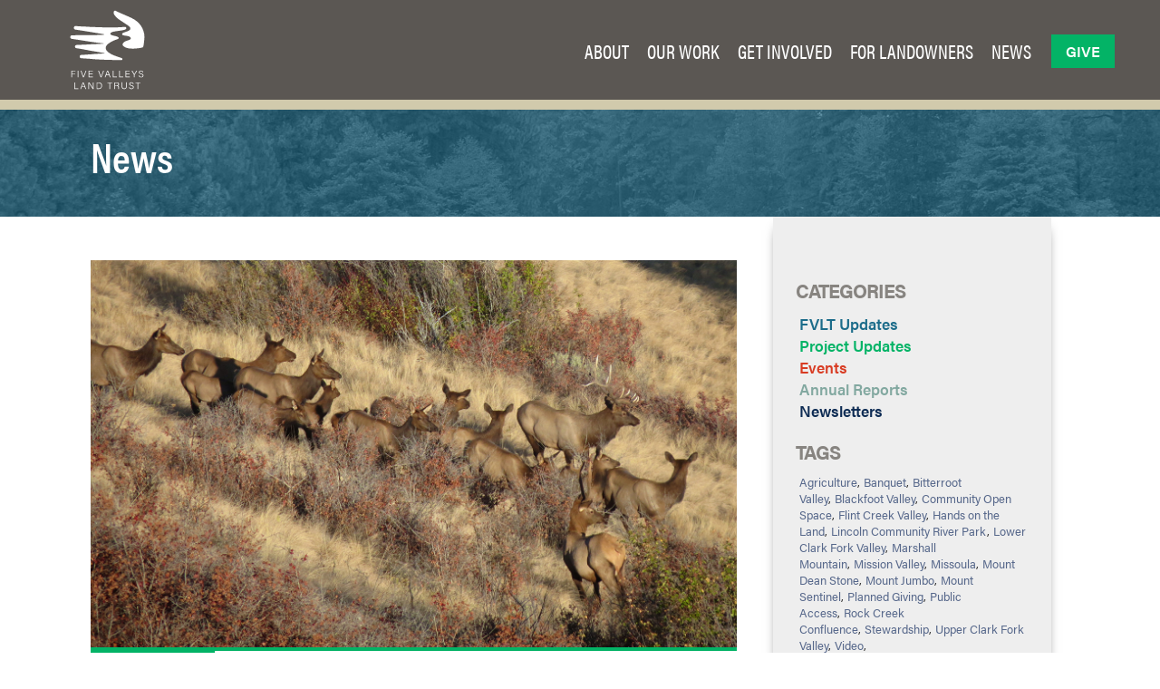

--- FILE ---
content_type: text/html
request_url: https://www.fvlt.org/blog/mds-winter-22
body_size: 7949
content:
<!DOCTYPE html><!-- Last Published: Wed Jan 14 2026 20:44:40 GMT+0000 (Coordinated Universal Time) --><html data-wf-domain="www.fvlt.org" data-wf-page="60a28b474be10762da25cc3e" data-wf-site="5a55008d335a1a0001829bab" data-wf-collection="60a28b474be107a81425cc57" data-wf-item-slug="mds-winter-22"><head><meta charset="utf-8"/><title>Mount Dean Stone Winter Update and Closures</title><meta content="The upper parts of Dean Stone are now under a winter closure. While wildlife take their turn, we can reflect and celebrate a great 2022 field season." name="description"/><meta content="Mount Dean Stone Winter Update and Closures" property="og:title"/><meta content="The upper parts of Dean Stone are now under a winter closure. While wildlife take their turn, we can reflect and celebrate a great 2022 field season." property="og:description"/><meta content="https://cdn.prod.website-files.com/5a55008d335a1a0001829bad/638f7ad486cbe6554592f481_elk%20near%20MDS_by%20Alan%20Ramsey_header.jpg" property="og:image"/><meta content="Mount Dean Stone Winter Update and Closures" property="twitter:title"/><meta content="The upper parts of Dean Stone are now under a winter closure. While wildlife take their turn, we can reflect and celebrate a great 2022 field season." property="twitter:description"/><meta content="https://cdn.prod.website-files.com/5a55008d335a1a0001829bad/638f7ad486cbe6554592f481_elk%20near%20MDS_by%20Alan%20Ramsey_header.jpg" property="twitter:image"/><meta property="og:type" content="website"/><meta content="summary_large_image" name="twitter:card"/><meta content="width=device-width, initial-scale=1" name="viewport"/><meta content="WFrCSGxkOa8wLPFCharDpAZRXe3nHj69-uOhqsozRDk" name="google-site-verification"/><link href="https://cdn.prod.website-files.com/5a55008d335a1a0001829bab/css/fvlt.webflow.shared.a53bc32fd.min.css" rel="stylesheet" type="text/css" integrity="sha384-pTvDL93iOEybogiMf72sTIKjIvxQE5KLWYdLh14TtQ+kgFyC3GiGC66AXhF1bzgE" crossorigin="anonymous"/><link href="https://fonts.googleapis.com" rel="preconnect"/><link href="https://fonts.gstatic.com" rel="preconnect" crossorigin="anonymous"/><script src="https://ajax.googleapis.com/ajax/libs/webfont/1.6.26/webfont.js" type="text/javascript"></script><script type="text/javascript">WebFont.load({  google: {    families: ["Oswald:200,300,400,500,600,700"]  }});</script><script src="https://use.typekit.net/irk6xhf.js" type="text/javascript"></script><script type="text/javascript">try{Typekit.load();}catch(e){}</script><script type="text/javascript">!function(o,c){var n=c.documentElement,t=" w-mod-";n.className+=t+"js",("ontouchstart"in o||o.DocumentTouch&&c instanceof DocumentTouch)&&(n.className+=t+"touch")}(window,document);</script><link href="https://cdn.prod.website-files.com/5a55008d335a1a0001829bab/631fac6c4fe34b6a0cc6fd28_fvlt-favicon.png" rel="shortcut icon" type="image/x-icon"/><link href="https://cdn.prod.website-files.com/5a55008d335a1a0001829bab/631fac6fcbaaa21125a5ea13_fvlt-webclip.png" rel="apple-touch-icon"/><script type="text/javascript">var _gaq = _gaq || [];_gaq.push(['_setAccount', 'UA-80008700-1'], ['_trackPageview']);(function() {  var ga = document.createElement('script');  ga.src = ('https:' == document.location.protocol ? 'https://ssl' : 'http://www') + '.google-analytics.com/ga.js';  var s = document.getElementsByTagName('script')[0]; s.parentNode.insertBefore(ga, s);})();</script><script async="" src="https://www.googletagmanager.com/gtag/js?id=G-LRXWE29FKM"></script><script type="text/javascript">window.dataLayer = window.dataLayer || [];function gtag(){dataLayer.push(arguments);}gtag('set', 'developer_id.dZGVlNj', true);gtag('js', new Date());gtag('config', 'G-LRXWE29FKM');</script><script src="https://www.google.com/recaptcha/api.js" type="text/javascript"></script><!-- 
	This displays the message targeted at out of date IE browsers.
-->

<!--[if lte IE 9]>
	<style> #ie-message { display: block; } </style>
<![endif]--></head><body class="blog-template"><div data-collapse="medium" data-animation="over-right" data-duration="400" data-easing="ease" data-easing2="ease" role="banner" class="nav-bar floating-nav-bar w-hidden-small w-hidden-tiny w-nav"><div class="container navigation scrolled nav-container w-container"><a href="/" class="brand w-nav-brand"><img src="https://cdn.prod.website-files.com/5a55008d335a1a0001829bab/64699b9795b1965bd9105fd0_fvlt-logo-hand-only-2023-white-opt.svg" width="166" alt="" class="logo floating-logo"/></a><nav role="navigation" class="navigation-menu scrolled w-nav-menu"><div data-hover="true" data-delay="0" id="about-desktop" class="dropdown w-dropdown"><div class="nav-link floating-nav-link w-dropdown-toggle"><div>AbOUT</div></div><nav class="w-dropdown-list"><a href="/story" class="dropdown-link w-dropdown-link">Our Story</a><a href="/people" class="dropdown-link w-dropdown-link">Board &amp; Staff</a><a href="/job-opportunities" class="dropdown-link w-dropdown-link">Job Opportunities</a><a href="/contact-us" class="dropdown-link w-dropdown-link">Contact Us</a><a href="/transparency-information" class="dropdown-link w-dropdown-link">Transparency</a></nav></div><div data-hover="true" data-delay="0" class="dropdown-2 w-dropdown"><div class="nav-link floating-nav-link w-dropdown-toggle"><div>OUR WORK</div></div><nav class="w-dropdown-list"><a href="/projects" class="dropdown-link w-dropdown-link">Conserved Lands</a></nav></div><div data-hover="true" data-delay="0" class="dropdown-3 w-dropdown"><div class="nav-link floating-nav-link w-dropdown-toggle"><div>Get Involved</div></div><nav class="w-dropdown-list"><a href="https://mailchi.mp/fvlt/email-signup" target="_blank" class="dropdown-link w-dropdown-link">Newsletter Signup</a><a href="/volunteering" class="dropdown-link w-dropdown-link">Volunteer</a><a href="/category/events" class="dropdown-link w-dropdown-link">Events</a></nav></div><div data-hover="true" data-delay="0" class="dropdown-4 w-dropdown"><div class="nav-link floating-nav-link w-dropdown-toggle"><div>For Landowners</div></div><nav class="w-dropdown-list"><a href="/land-easements" class="dropdown-link w-dropdown-link">Easements</a></nav></div><div data-hover="true" data-delay="0" class="dropdown-5 w-dropdown"><div class="nav-link floating-nav-link w-dropdown-toggle"><div>NEWS</div></div><nav class="w-dropdown-list"><a href="/category/news" class="dropdown-link w-dropdown-link">FVLT Updates</a><a href="/category/project-updates" class="dropdown-link w-dropdown-link">Project Updates</a><a href="/category/annual-reports" class="dropdown-link w-dropdown-link">Annual Reports</a><a href="/category/newsletters" class="dropdown-link w-dropdown-link">Newsletters</a></nav></div><div class="mobile-nav-links-div"><h2 class="mobile-nav-heading">About</h2><ul role="list" class="mobile-nav-link-list w-list-unstyled"><li><a href="/story" class="mobile-nav-link">Our Story</a></li><li><a href="/people" class="mobile-nav-link">Board &amp; Staff</a></li><li><a href="/job-opportunities" class="mobile-nav-link">Job Opportunities</a></li><li><a href="/contact-us" class="mobile-nav-link">Contact Us</a></li><li><a href="/transparency-information" class="mobile-nav-link">Transparency</a></li></ul><h2 class="mobile-nav-heading">Our Work</h2><ul role="list" class="mobile-nav-link-list w-list-unstyled"><li><a href="/projects" class="mobile-nav-link">Conserved Lands</a></li></ul><h2 class="mobile-nav-heading">Get Involved</h2><ul role="list" class="mobile-nav-link-list w-list-unstyled"><li><a href="https://mailchi.mp/fvlt/email-signup" target="_blank" class="mobile-nav-link">Newsletter Signup</a></li><li><a href="/volunteering" class="mobile-nav-link">Volunteer</a></li><li><a href="/category/events" class="mobile-nav-link">Events</a></li></ul><h2 class="mobile-nav-heading">For Landowners</h2><ul role="list" class="mobile-nav-link-list w-list-unstyled"><li><a href="/land-easements" class="mobile-nav-link">Easements</a></li></ul><h2 class="mobile-nav-heading">News</h2><ul role="list" class="mobile-nav-link-list w-list-unstyled"><li><a href="/category/news" class="mobile-nav-link">FVLT Updates</a></li><li><a href="/category/project-updates" class="mobile-nav-link">Project Updates</a></li><li><a href="/category/annual-reports" class="mobile-nav-link">Annual Reports</a></li><li><a href="/category/newsletters" class="mobile-nav-link">Newsletters</a></li></ul></div><a href="https://www.fvlt.org/donations#Give-Now" class="button navigation-donate floating-donate-button w-button">Give</a></nav><div class="nav-button-scrolled w-nav-button"><div class="mobile-nav-icon scrolled-icon w-icon-nav-menu"></div></div></div></div><div data-collapse="medium" data-animation="over-right" data-duration="400" data-ix="floating-nav-bar" data-easing="ease" data-easing2="ease" role="banner" class="nav-bar w-nav"><div class="container navigation nav-container w-container"><a href="/" class="brand w-nav-brand"><img src="https://cdn.prod.website-files.com/5a55008d335a1a0001829bab/6436115698ed5ed18ef8b0e7_fvlt-logo-2023-white-opt.svg" loading="lazy" width="135" alt="" class="image-11"/></a><nav role="navigation" class="navigation-menu w-nav-menu"><div data-hover="true" data-delay="0" id="about-desktop" class="dropdown w-dropdown"><div class="nav-link w-dropdown-toggle"><div>AbOUT</div></div><nav class="w-dropdown-list"><a href="/story" class="dropdown-link w-dropdown-link">Our Story</a><a href="/people" class="dropdown-link w-dropdown-link">Board &amp; Staff</a><a href="/job-opportunities" class="dropdown-link w-dropdown-link">Job Opportunities</a><a href="/contact-us" class="dropdown-link w-dropdown-link">Contact Us</a><a href="/transparency-information" class="dropdown-link w-dropdown-link">Transparency</a></nav></div><div data-hover="true" data-delay="0" class="dropdown-2 w-dropdown"><div class="nav-link w-dropdown-toggle"><div>OUR WORK</div></div><nav class="w-dropdown-list"><a href="/projects" class="dropdown-link w-dropdown-link">Conserved Lands</a></nav></div><div data-hover="true" data-delay="0" class="dropdown-3 w-dropdown"><div class="nav-link w-dropdown-toggle"><div>Get Involved</div></div><nav class="w-dropdown-list"><a href="https://mailchi.mp/fvlt/email-signup" target="_blank" class="dropdown-link w-dropdown-link">Newsletter Signup</a><a href="/volunteering" class="dropdown-link w-dropdown-link">Volunteer</a><a href="/donations" class="dropdown-link w-dropdown-link">Give</a><a href="/category/events" class="dropdown-link w-dropdown-link">Events</a></nav></div><div data-hover="true" data-delay="0" class="dropdown-4 w-dropdown"><div class="nav-link w-dropdown-toggle"><div>For Landowners</div></div><nav class="w-dropdown-list"><a href="/land-easements" class="dropdown-link w-dropdown-link">Easements</a></nav></div><div data-hover="true" data-delay="0" class="dropdown-5 w-dropdown"><div class="nav-link w-dropdown-toggle"><div>NEWS</div></div><nav class="w-dropdown-list"><a href="/category/news" class="dropdown-link w-dropdown-link">FVLT Updates</a><a href="/category/project-updates" class="dropdown-link w-dropdown-link">Project Updates</a><a href="/category/annual-reports" class="dropdown-link w-dropdown-link">Annual Reports</a><a href="/category/newsletters" class="dropdown-link w-dropdown-link">Newsletters</a><a href="/category/events" class="dropdown-link w-dropdown-link">Events</a></nav></div><div class="mobile-nav-links-div"><h2 class="mobile-nav-heading">About</h2><ul role="list" class="mobile-nav-link-list w-list-unstyled"><li><a href="/story" class="mobile-nav-link">Our Story</a></li><li><a href="/people" class="mobile-nav-link">Board &amp; Staff</a></li><li><a href="/job-opportunities" class="mobile-nav-link">Job Opportunities</a></li><li><a href="/contact-us" class="mobile-nav-link">Contact Us</a></li><li><a href="/transparency-information" class="mobile-nav-link">Transparency</a></li></ul><h2 class="mobile-nav-heading">Our Work</h2><ul role="list" class="mobile-nav-link-list w-list-unstyled"><li><a href="/projects" class="mobile-nav-link">Conserved Lands</a></li></ul><h2 class="mobile-nav-heading">Get Involved</h2><ul role="list" class="mobile-nav-link-list w-list-unstyled"><li><a href="https://mailchi.mp/fvlt/email-signup" target="_blank" class="mobile-nav-link">Newsletter Signup</a></li><li><a href="/volunteering" class="mobile-nav-link">Volunteer</a></li><li><a href="/category/events" class="mobile-nav-link">Events</a></li></ul><h2 class="mobile-nav-heading">For Landowners</h2><ul role="list" class="mobile-nav-link-list w-list-unstyled"><li><a href="/land-easements" class="mobile-nav-link">Easements</a></li></ul><h2 class="mobile-nav-heading">News</h2><ul role="list" class="mobile-nav-link-list w-list-unstyled"><li><a href="/category/news" class="mobile-nav-link">FVLT Updates</a></li><li><a href="/category/project-updates" class="mobile-nav-link">Project Updates</a></li><li><a href="/category/annual-reports" class="mobile-nav-link">Annual Reports</a></li><li><a href="/category/newsletters" class="mobile-nav-link">Newsletters</a></li></ul></div><a href="https://www.fvlt.org/donations#Give-Now" class="button navigation-donate w-button">Give</a></nav><div class="menu-button w-nav-button"><div class="mobile-nav-icon w-icon-nav-menu"></div></div></div></div><div class="tertiary-header"><div class="container w-container"><h1 class="tier-2-h1">News</h1></div></div><div><div class="container w-container"><div class="w-row"><div class="w-col w-col-8"><div class="article"><img style="border-color:#03b366" alt="" src="https://cdn.prod.website-files.com/5a55008d335a1a0001829bad/638f7ad486cbe6554592f481_elk%20near%20MDS_by%20Alan%20Ramsey_header.jpg" class="article-image"/><div class="category-badge-wrapper"><a href="#" class="category-badge news w-condition-invisible">news</a><a href="#" class="category-badge events w-condition-invisible">events</a><a href="#" class="category-badge project-update">PROJECT UPDATE</a><a href="#" class="category-badge annual-report w-condition-invisible">Annual Report</a><a href="#" class="category-badge newsletter w-condition-invisible">Newsletter</a></div><div class="blog-post-header-wrapper"><h2 style="color:#03b366" class="reset-margins">Mount Dean Stone Winter Update and Closures</h2><div class="blog-post-meta"><div class="blog-post-date">December 1, 2022</div></div></div><div class="blog-rte w-richtext"><p>Winter has come to Western Montana, and snow is already piling up in the mountains. In Missoula, this means that seasonal closures are in effect <a href="https://www.ci.missoula.mt.us/CivicAlerts.aspx?AID=2946" target="_blank"><strong>on Mount Jumbo</strong></a> and the upper reaches of Mount Dean Stone.</p><p>This spring, Five Valleys and the Mount Dean Stone Committee were thrilled <a href="https://missoulacurrent.com/trail-dean-stone/" target="_blank"><strong>to open the 4.6-mile House of Sky Trail</strong></a>, which runs along the ridgeline. And while human use slows this time of year, it’s just picking up for the area’s elk. </p><p>Mount Dean Stone provides crucial winter habitat for over 200 elk, who migrate each fall to take advantage of lower elevation forage. <strong>To meet Missoula’s growing recreation needs and minimize impacts to wildlife, seasonal closures are in place across the upper portion of Mount Dean Stone from December 1 – May 15.</strong></p><figure style="max-width:706pxpx" class="w-richtext-align-fullwidth w-richtext-figure-type-image"><div><img src="https://cdn.prod.website-files.com/5a55008d335a1a0001829bad/638f7ba1670205e0ea915245_The%20Northern%20Sapphire%20elk%20herd_photo%20by%20Alan%20Ramsey%20-%20MPG%20Ranch.jpg" loading="lazy" alt="Elk near Mount Dean Stone. Photo by Joshua Lisbon - MPG Ranch"/></div><figcaption><em>Elk near Mount Dean Stone. Photo by </em><a href="https://www.mpgranch.com/" target="_blank"><em>Joshua Lisbon - MPG Ranch</em></a></figcaption></figure><p><strong>During this time, the entire House of Sky Trail is under winter closure, affecting all forms of recreation.</strong> A seasonal dog closure is also in effect across the upper portions of the <a href="https://www.ci.missoula.mt.us/CivicAlerts.aspx?AID=2946" target="_blank"><strong>Mount Dean Stone Preserve Trail</strong></a>. These closures on Mount Dean Stone mirror those now in place on Mount Jumbo. Winter is the most stressful, sensitive time for wildlife. Please help support our wildlife and allow us to responsibly provide new recreation opportunities by respecting these closures. </p><p>While wildlife take their turn, we can reflect and celebrate a great 2022 field season – the House of Sky Trail was just the start. We also helped complete a wildfire risk reduction timber project in Bear Run Creek and undertook an intensive Mount Dean Stone Management Framework planning process. Thank you to all our partners, including <a href="https://www.nature.org/en-us/about-us/where-we-work/united-states/montana/" target="_blank"><strong>The Nature Conservancy</strong></a>, <a href="https://www.runwildmissoula.org/" target="_blank"><strong>Run Wild Missoula</strong></a>, <a href="https://www.mtbmissoula.org/" target="_blank"><strong>MTB Missoula</strong></a>, <a href="https://www.ci.missoula.mt.us/157/Parks-Recreation" target="_blank"><strong>City of Missoula Parks &amp; Recreation</strong></a>, <a href="https://www.missoulacounty.us/government/culture-recreation/parks-trails" target="_blank"><strong>Missoula County</strong></a>, the <a href="http://dnrc.mt.gov/" target="_blank"><strong>Montana DNRC</strong></a>, <a href="https://www.fs.usda.gov/lolo" target="_blank"><strong>Lolo National Forest</strong></a>, and the <a href="https://www.umt.edu/environment/" target="_blank"><strong>University of Montana</strong></a>; our tireless volunteers; and many community donors, for making this work possible.</p><p>Looking ahead, Five Valleys is thrilled to announce that we will be working with our partners <a href="https://www.fvlt.org/blog/mds-community-forest-award" target="_blank"><strong>to create the Mount Dean Stone Community Forest in 2023</strong></a> across 2,500 acres on the south side of Dean Stone currently owned by The Nature Conservancy. This exciting development, made possible by US Forest Service and Montana Fish and Wildlife Conservation Trust grants and community donations to Five Valleys, will protect public access, expand recreational opportunities, and secure vital winter range. Stay tuned!</p><p>‍</p><h5><a href="https://www.fvlt.org/blog/2022-mds-map" target="_blank">Mount Dean Stone 2022 Access Map</a></h5><h5>Learn more about the <a href="https://www.fvlt.org/projects/mount-dean-stone" target="_blank">Mount Dean Stone Project</a></h5><p>‍</p><p><em>Header photo of elk near Mount Dean Stone, photo by </em><a href="https://www.mpgranch.com/" target="_blank"><strong><em>Alan Ramsey/MPG Ranch</em></strong></a>														</p></div></div><div class="pagination-wrapper"><a href="/news" class="button green w-inline-block"><div class="arrow left"></div><div class="pagination-text">News</div></a></div></div><div class="w-col w-col-4"><div class="blog-nav-column w-clearfix"><div class="category-nav"><h3 class="blog-nav-h3">Categories</h3><div class="w-dyn-list"><div role="list" class="w-dyn-items"><div role="listitem" class="w-dyn-item"><a href="/category/news" style="color:#1c6c8a" class="category-link">FVLT Updates</a></div><div role="listitem" class="w-dyn-item"><a href="/category/project-updates" style="color:#03b366" class="category-link">Project Updates</a></div><div role="listitem" class="w-dyn-item"><a href="/category/events" style="color:#d83c23" class="category-link">Events</a></div><div role="listitem" class="w-dyn-item"><a href="/category/annual-reports" style="color:#82a8a0" class="category-link">Annual Reports</a></div><div role="listitem" class="w-dyn-item"><a href="/category/newsletters" style="color:#0d2b53" class="category-link">Newsletters</a></div></div></div></div><div class="tag-nav"><h3 class="blog-nav-h3">Tags</h3><div class="w-dyn-list"><div role="list" class="tags w-dyn-items"><div role="listitem" class="tag w-dyn-item"><a href="/tags/agriculture" class="tag">Agriculture</a><div class="tag-comma">,</div></div><div role="listitem" class="tag w-dyn-item"><a href="/tags/banquet" class="tag">Banquet</a><div class="tag-comma">,</div></div><div role="listitem" class="tag w-dyn-item"><a href="/tags/bitterroot-valley" class="tag">Bitterroot Valley</a><div class="tag-comma">,</div></div><div role="listitem" class="tag w-dyn-item"><a href="/tags/blackfoot-valley" class="tag">Blackfoot Valley</a><div class="tag-comma">,</div></div><div role="listitem" class="tag w-dyn-item"><a href="/tags/community-open-space-2" class="tag">Community Open Space</a><div class="tag-comma">,</div></div><div role="listitem" class="tag w-dyn-item"><a href="/tags/flint-creek-valley" class="tag">Flint Creek Valley</a><div class="tag-comma">,</div></div><div role="listitem" class="tag w-dyn-item"><a href="/tags/hands-on-the-land" class="tag">Hands on the Land</a><div class="tag-comma">,</div></div><div role="listitem" class="tag w-dyn-item"><a href="/tags/lincoln-community-river-park" class="tag">Lincoln Community River Park</a><div class="tag-comma">,</div></div><div role="listitem" class="tag w-dyn-item"><a href="/tags/lower-clark-fork-valley" class="tag">Lower Clark Fork Valley</a><div class="tag-comma">,</div></div><div role="listitem" class="tag w-dyn-item"><a href="/tags/marshall-mountain" class="tag">Marshall Mountain</a><div class="tag-comma">,</div></div><div role="listitem" class="tag w-dyn-item"><a href="/tags/mission-valley" class="tag">Mission Valley</a><div class="tag-comma">,</div></div><div role="listitem" class="tag w-dyn-item"><a href="/tags/missoula" class="tag">Missoula</a><div class="tag-comma">,</div></div><div role="listitem" class="tag w-dyn-item"><a href="/tags/mount-dean-stone" class="tag">Mount Dean Stone</a><div class="tag-comma">,</div></div><div role="listitem" class="tag w-dyn-item"><a href="/tags/mount-jumbo" class="tag">Mount Jumbo</a><div class="tag-comma">,</div></div><div role="listitem" class="tag w-dyn-item"><a href="/tags/mount-sentinel" class="tag">Mount Sentinel</a><div class="tag-comma">,</div></div><div role="listitem" class="tag w-dyn-item"><a href="/tags/planned-giving" class="tag">Planned Giving</a><div class="tag-comma">,</div></div><div role="listitem" class="tag w-dyn-item"><a href="/tags/public-access" class="tag">Public Access</a><div class="tag-comma">,</div></div><div role="listitem" class="tag w-dyn-item"><a href="/tags/rock-creek-confluence-property" class="tag">Rock Creek Confluence</a><div class="tag-comma">,</div></div><div role="listitem" class="tag w-dyn-item"><a href="/tags/stewardship" class="tag">Stewardship</a><div class="tag-comma">,</div></div><div role="listitem" class="tag w-dyn-item"><a href="/tags/upper-clark-fork-valley" class="tag">Upper Clark Fork Valley</a><div class="tag-comma">,</div></div><div role="listitem" class="tag w-dyn-item"><a href="/tags/video" class="tag">Video</a><div class="tag-comma">,</div></div></div></div></div></div></div></div></div></div><div id="Footer" data-ix="newsletter-slide-out" class="footer"><div class="newsletter-static w-hidden-main w-hidden-medium"><h2 class="newsletter-h2">Sign up for Our Newsletter</h2><div class="newsletter-static-form-wrapper w-form"><form id="wf-form-Newsletter-Signup" name="wf-form-Newsletter-Signup" data-name="Newsletter Signup" method="get" class="newsletter-form" data-wf-page-id="60a28b474be10762da25cc3e" data-wf-element-id="4ac5ffb3-f2ce-4da1-6de0-c97d74ef2697" data-turnstile-sitekey="0x4AAAAAAAQTptj2So4dx43e"><label for="Name-9" class="newsletter-signup-label">Name:</label><input class="w-input" maxlength="256" name="Name" data-name="Name" placeholder="Enter your name" type="text" id="Name-9"/><label for="Email-11" class="newsletter-signup-label">Email Address:</label><input class="w-input" maxlength="256" name="Email" data-name="Email" placeholder="Enter your email address" type="email" id="Email-11" required=""/><div data-sitekey="6Le_DrEqAAAAAN9iOPhvxiXmdBH9puT3C13JBBRV" class="w-form-formrecaptcha g-recaptcha g-recaptcha-error g-recaptcha-disabled"></div><input type="submit" data-wait="Please wait..." class="button newsletter-submit w-button" value="Submit"/></form><div class="w-form-done"><p>Thank you! Your submission has been received!</p></div><div class="w-form-fail"><p>Oops! Something went wrong while submitting the form</p></div></div></div><div class="newsletter-popup w-hidden-small w-hidden-tiny"><h2 class="newsletter-h2">Sign up for our E-News Updates</h2><div class="newsletter-form-wrapper w-form"><form id="wf-form-Newsletter-Signup" name="wf-form-Newsletter-Signup" data-name="Newsletter Signup" action="https://fvlt.us9.list-manage.com/subscribe/post?u=bcda854867930719596b24390&amp;amp;id=3889171b17&amp;amp;f_id=0053c2e1f0" method="post" class="newsletter-form" data-wf-page-id="60a28b474be10762da25cc3e" data-wf-element-id="f52ca9e3-bd31-7e74-f347-8e3c239b1f3f" data-turnstile-sitekey="0x4AAAAAAAQTptj2So4dx43e"><label for="Name-2" class="newsletter-signup-label">First Name:</label><input class="w-input" maxlength="256" name="Name" data-name="Name" placeholder="Enter your first name" type="text" id="Name-2"/><label for="Last-Name-2" class="newsletter-signup-label">Last Name:</label><input class="w-input" maxlength="256" name="Last-Name" data-name="Last Name" placeholder="Enter your last name" type="text" id="Last-Name-2"/><label for="email-13" class="newsletter-signup-label">Email Address:</label><input class="w-input" maxlength="256" name="email" data-name="email" placeholder="Enter your email address" type="email" id="email-13" required=""/><div data-sitekey="6Le_DrEqAAAAAN9iOPhvxiXmdBH9puT3C13JBBRV" class="w-form-formrecaptcha g-recaptcha g-recaptcha-error g-recaptcha-disabled"></div><input type="submit" data-wait="Please wait..." class="button newsletter-submit w-button" value="Submit"/></form><div class="w-form-done"><p>Thank you! Your submission has been received!</p></div><div class="w-form-fail"><p>Oops! Something went wrong while submitting the form</p></div></div></div><div class="footer-columns"><div class="footer-column accreditation-logo"><img src="https://cdn.prod.website-files.com/5a55008d335a1a0001829bab/5a55008d335a1a0001829c7a_LTAC_seal_grey.svg" width="115" alt=""/></div><div class="footer-column about-info"><h4 class="h4-footer">Land Acknowledgement</h4><div class="p-footer">Five Valleys Land Trust acknowledges that we are in the homelands of the Séliš (Salish) and Ql̓ispé (Kalispel) people. We offer our respect for their history and culture, for their ancient and continuing presence in this landscape, and for the path they have shown us in caring for this place for the generations to come.</div><h4 class="h4-footer">About Five Valleys Land Trust</h4><div class="p-footer">Five Valleys Land Trust is a nationally accredited organization working to protect western Montana&#x27;s natural legacy for the next generation.</div><div class="footer-links"><a href="/people" class="footer-link">Our Team</a> - <a href="/job-opportunities" class="footer-link">Job Openings</a> - <a href="/transparency-information" class="footer-link">Transparency</a> - <a href="/contact-us" class="footer-link">Contact Us</a></div><div class="social-icons"><a href="https://www.facebook.com/FiveValleysLandTrust/" target="_blank" class="social-icon-link"></a><a href="https://www.instagram.com/fivevalleyslandtrust/" target="_blank" class="social-icon-link"></a></div></div></div><div class="sub-footer">© 2024 Five Valleys Land Trust | 120 Hickory St. Suite B, Missoula, MT 59801 | (406) 549-0755</div></div><div id="ie-message" class="ie-message"><h2 class="ie-message-h2">YOUR BROWSER IS OUT OF DATE</h2><p class="ie-message-p">Outdated browsers leave you vulnerable to security risks and may not correctly display modern websites such as this one.</p><p class="ie-message-p last">It is highly recommended for your own security that you upgrade your browser immediately.</p><a href="http://outdatedbrowser.com/" class="ie-message-btn upgrade w-button">Show me how to upgrade my browser.</a><a href="#" id="close-ie-message" class="ie-message-btn hide w-button">Hide this message.</a></div><script src="https://d3e54v103j8qbb.cloudfront.net/js/jquery-3.5.1.min.dc5e7f18c8.js?site=5a55008d335a1a0001829bab" type="text/javascript" integrity="sha256-9/aliU8dGd2tb6OSsuzixeV4y/faTqgFtohetphbbj0=" crossorigin="anonymous"></script><script src="https://cdn.prod.website-files.com/5a55008d335a1a0001829bab/js/webflow.schunk.1a9d9b6649b8be7e.js" type="text/javascript" integrity="sha384-buEtm74RF1M1ksChLWrGEgwkGFUv0jdG3+QReD0vcLxvlK3bl30c6z9e67CrAH2a" crossorigin="anonymous"></script><script src="https://cdn.prod.website-files.com/5a55008d335a1a0001829bab/js/webflow.aa1a46dc.89772c706677dd96.js" type="text/javascript" integrity="sha384-DbNJO8fjidjD4N7mUI+oiipOAVsJdspo8Nu5PxBbWkxtawAB5Bou3CZyipcRhbH4" crossorigin="anonymous"></script><!-- 
	This closes the message targeted at out of date IE browsers when the hide button is clicked.
	It also hides the message if the user has already clicked the hide button in the past.
-->

<script src="https://cdnjs.cloudflare.com/ajax/libs/js-cookie/2.1.1/js.cookie.min.js" type="text/javascript"></script>

<script type="text/javascript">
  	$(document).ready(function(){
    	if(Cookies.get('ieMessage') == '0'){ $('#ie-message').css('display','none'); }
    });
  
	$("#close-ie-message").click(function(){
        Cookies.set('ieMessage', '0');
        $("#ie-message").css("display", "none");
  });
  
  
</script></body></html>

--- FILE ---
content_type: text/html; charset=utf-8
request_url: https://www.google.com/recaptcha/api2/anchor?ar=1&k=6Le_DrEqAAAAAN9iOPhvxiXmdBH9puT3C13JBBRV&co=aHR0cHM6Ly93d3cuZnZsdC5vcmc6NDQz&hl=en&v=PoyoqOPhxBO7pBk68S4YbpHZ&size=normal&anchor-ms=20000&execute-ms=30000&cb=o1vs3bvw0n98
body_size: 49452
content:
<!DOCTYPE HTML><html dir="ltr" lang="en"><head><meta http-equiv="Content-Type" content="text/html; charset=UTF-8">
<meta http-equiv="X-UA-Compatible" content="IE=edge">
<title>reCAPTCHA</title>
<style type="text/css">
/* cyrillic-ext */
@font-face {
  font-family: 'Roboto';
  font-style: normal;
  font-weight: 400;
  font-stretch: 100%;
  src: url(//fonts.gstatic.com/s/roboto/v48/KFO7CnqEu92Fr1ME7kSn66aGLdTylUAMa3GUBHMdazTgWw.woff2) format('woff2');
  unicode-range: U+0460-052F, U+1C80-1C8A, U+20B4, U+2DE0-2DFF, U+A640-A69F, U+FE2E-FE2F;
}
/* cyrillic */
@font-face {
  font-family: 'Roboto';
  font-style: normal;
  font-weight: 400;
  font-stretch: 100%;
  src: url(//fonts.gstatic.com/s/roboto/v48/KFO7CnqEu92Fr1ME7kSn66aGLdTylUAMa3iUBHMdazTgWw.woff2) format('woff2');
  unicode-range: U+0301, U+0400-045F, U+0490-0491, U+04B0-04B1, U+2116;
}
/* greek-ext */
@font-face {
  font-family: 'Roboto';
  font-style: normal;
  font-weight: 400;
  font-stretch: 100%;
  src: url(//fonts.gstatic.com/s/roboto/v48/KFO7CnqEu92Fr1ME7kSn66aGLdTylUAMa3CUBHMdazTgWw.woff2) format('woff2');
  unicode-range: U+1F00-1FFF;
}
/* greek */
@font-face {
  font-family: 'Roboto';
  font-style: normal;
  font-weight: 400;
  font-stretch: 100%;
  src: url(//fonts.gstatic.com/s/roboto/v48/KFO7CnqEu92Fr1ME7kSn66aGLdTylUAMa3-UBHMdazTgWw.woff2) format('woff2');
  unicode-range: U+0370-0377, U+037A-037F, U+0384-038A, U+038C, U+038E-03A1, U+03A3-03FF;
}
/* math */
@font-face {
  font-family: 'Roboto';
  font-style: normal;
  font-weight: 400;
  font-stretch: 100%;
  src: url(//fonts.gstatic.com/s/roboto/v48/KFO7CnqEu92Fr1ME7kSn66aGLdTylUAMawCUBHMdazTgWw.woff2) format('woff2');
  unicode-range: U+0302-0303, U+0305, U+0307-0308, U+0310, U+0312, U+0315, U+031A, U+0326-0327, U+032C, U+032F-0330, U+0332-0333, U+0338, U+033A, U+0346, U+034D, U+0391-03A1, U+03A3-03A9, U+03B1-03C9, U+03D1, U+03D5-03D6, U+03F0-03F1, U+03F4-03F5, U+2016-2017, U+2034-2038, U+203C, U+2040, U+2043, U+2047, U+2050, U+2057, U+205F, U+2070-2071, U+2074-208E, U+2090-209C, U+20D0-20DC, U+20E1, U+20E5-20EF, U+2100-2112, U+2114-2115, U+2117-2121, U+2123-214F, U+2190, U+2192, U+2194-21AE, U+21B0-21E5, U+21F1-21F2, U+21F4-2211, U+2213-2214, U+2216-22FF, U+2308-230B, U+2310, U+2319, U+231C-2321, U+2336-237A, U+237C, U+2395, U+239B-23B7, U+23D0, U+23DC-23E1, U+2474-2475, U+25AF, U+25B3, U+25B7, U+25BD, U+25C1, U+25CA, U+25CC, U+25FB, U+266D-266F, U+27C0-27FF, U+2900-2AFF, U+2B0E-2B11, U+2B30-2B4C, U+2BFE, U+3030, U+FF5B, U+FF5D, U+1D400-1D7FF, U+1EE00-1EEFF;
}
/* symbols */
@font-face {
  font-family: 'Roboto';
  font-style: normal;
  font-weight: 400;
  font-stretch: 100%;
  src: url(//fonts.gstatic.com/s/roboto/v48/KFO7CnqEu92Fr1ME7kSn66aGLdTylUAMaxKUBHMdazTgWw.woff2) format('woff2');
  unicode-range: U+0001-000C, U+000E-001F, U+007F-009F, U+20DD-20E0, U+20E2-20E4, U+2150-218F, U+2190, U+2192, U+2194-2199, U+21AF, U+21E6-21F0, U+21F3, U+2218-2219, U+2299, U+22C4-22C6, U+2300-243F, U+2440-244A, U+2460-24FF, U+25A0-27BF, U+2800-28FF, U+2921-2922, U+2981, U+29BF, U+29EB, U+2B00-2BFF, U+4DC0-4DFF, U+FFF9-FFFB, U+10140-1018E, U+10190-1019C, U+101A0, U+101D0-101FD, U+102E0-102FB, U+10E60-10E7E, U+1D2C0-1D2D3, U+1D2E0-1D37F, U+1F000-1F0FF, U+1F100-1F1AD, U+1F1E6-1F1FF, U+1F30D-1F30F, U+1F315, U+1F31C, U+1F31E, U+1F320-1F32C, U+1F336, U+1F378, U+1F37D, U+1F382, U+1F393-1F39F, U+1F3A7-1F3A8, U+1F3AC-1F3AF, U+1F3C2, U+1F3C4-1F3C6, U+1F3CA-1F3CE, U+1F3D4-1F3E0, U+1F3ED, U+1F3F1-1F3F3, U+1F3F5-1F3F7, U+1F408, U+1F415, U+1F41F, U+1F426, U+1F43F, U+1F441-1F442, U+1F444, U+1F446-1F449, U+1F44C-1F44E, U+1F453, U+1F46A, U+1F47D, U+1F4A3, U+1F4B0, U+1F4B3, U+1F4B9, U+1F4BB, U+1F4BF, U+1F4C8-1F4CB, U+1F4D6, U+1F4DA, U+1F4DF, U+1F4E3-1F4E6, U+1F4EA-1F4ED, U+1F4F7, U+1F4F9-1F4FB, U+1F4FD-1F4FE, U+1F503, U+1F507-1F50B, U+1F50D, U+1F512-1F513, U+1F53E-1F54A, U+1F54F-1F5FA, U+1F610, U+1F650-1F67F, U+1F687, U+1F68D, U+1F691, U+1F694, U+1F698, U+1F6AD, U+1F6B2, U+1F6B9-1F6BA, U+1F6BC, U+1F6C6-1F6CF, U+1F6D3-1F6D7, U+1F6E0-1F6EA, U+1F6F0-1F6F3, U+1F6F7-1F6FC, U+1F700-1F7FF, U+1F800-1F80B, U+1F810-1F847, U+1F850-1F859, U+1F860-1F887, U+1F890-1F8AD, U+1F8B0-1F8BB, U+1F8C0-1F8C1, U+1F900-1F90B, U+1F93B, U+1F946, U+1F984, U+1F996, U+1F9E9, U+1FA00-1FA6F, U+1FA70-1FA7C, U+1FA80-1FA89, U+1FA8F-1FAC6, U+1FACE-1FADC, U+1FADF-1FAE9, U+1FAF0-1FAF8, U+1FB00-1FBFF;
}
/* vietnamese */
@font-face {
  font-family: 'Roboto';
  font-style: normal;
  font-weight: 400;
  font-stretch: 100%;
  src: url(//fonts.gstatic.com/s/roboto/v48/KFO7CnqEu92Fr1ME7kSn66aGLdTylUAMa3OUBHMdazTgWw.woff2) format('woff2');
  unicode-range: U+0102-0103, U+0110-0111, U+0128-0129, U+0168-0169, U+01A0-01A1, U+01AF-01B0, U+0300-0301, U+0303-0304, U+0308-0309, U+0323, U+0329, U+1EA0-1EF9, U+20AB;
}
/* latin-ext */
@font-face {
  font-family: 'Roboto';
  font-style: normal;
  font-weight: 400;
  font-stretch: 100%;
  src: url(//fonts.gstatic.com/s/roboto/v48/KFO7CnqEu92Fr1ME7kSn66aGLdTylUAMa3KUBHMdazTgWw.woff2) format('woff2');
  unicode-range: U+0100-02BA, U+02BD-02C5, U+02C7-02CC, U+02CE-02D7, U+02DD-02FF, U+0304, U+0308, U+0329, U+1D00-1DBF, U+1E00-1E9F, U+1EF2-1EFF, U+2020, U+20A0-20AB, U+20AD-20C0, U+2113, U+2C60-2C7F, U+A720-A7FF;
}
/* latin */
@font-face {
  font-family: 'Roboto';
  font-style: normal;
  font-weight: 400;
  font-stretch: 100%;
  src: url(//fonts.gstatic.com/s/roboto/v48/KFO7CnqEu92Fr1ME7kSn66aGLdTylUAMa3yUBHMdazQ.woff2) format('woff2');
  unicode-range: U+0000-00FF, U+0131, U+0152-0153, U+02BB-02BC, U+02C6, U+02DA, U+02DC, U+0304, U+0308, U+0329, U+2000-206F, U+20AC, U+2122, U+2191, U+2193, U+2212, U+2215, U+FEFF, U+FFFD;
}
/* cyrillic-ext */
@font-face {
  font-family: 'Roboto';
  font-style: normal;
  font-weight: 500;
  font-stretch: 100%;
  src: url(//fonts.gstatic.com/s/roboto/v48/KFO7CnqEu92Fr1ME7kSn66aGLdTylUAMa3GUBHMdazTgWw.woff2) format('woff2');
  unicode-range: U+0460-052F, U+1C80-1C8A, U+20B4, U+2DE0-2DFF, U+A640-A69F, U+FE2E-FE2F;
}
/* cyrillic */
@font-face {
  font-family: 'Roboto';
  font-style: normal;
  font-weight: 500;
  font-stretch: 100%;
  src: url(//fonts.gstatic.com/s/roboto/v48/KFO7CnqEu92Fr1ME7kSn66aGLdTylUAMa3iUBHMdazTgWw.woff2) format('woff2');
  unicode-range: U+0301, U+0400-045F, U+0490-0491, U+04B0-04B1, U+2116;
}
/* greek-ext */
@font-face {
  font-family: 'Roboto';
  font-style: normal;
  font-weight: 500;
  font-stretch: 100%;
  src: url(//fonts.gstatic.com/s/roboto/v48/KFO7CnqEu92Fr1ME7kSn66aGLdTylUAMa3CUBHMdazTgWw.woff2) format('woff2');
  unicode-range: U+1F00-1FFF;
}
/* greek */
@font-face {
  font-family: 'Roboto';
  font-style: normal;
  font-weight: 500;
  font-stretch: 100%;
  src: url(//fonts.gstatic.com/s/roboto/v48/KFO7CnqEu92Fr1ME7kSn66aGLdTylUAMa3-UBHMdazTgWw.woff2) format('woff2');
  unicode-range: U+0370-0377, U+037A-037F, U+0384-038A, U+038C, U+038E-03A1, U+03A3-03FF;
}
/* math */
@font-face {
  font-family: 'Roboto';
  font-style: normal;
  font-weight: 500;
  font-stretch: 100%;
  src: url(//fonts.gstatic.com/s/roboto/v48/KFO7CnqEu92Fr1ME7kSn66aGLdTylUAMawCUBHMdazTgWw.woff2) format('woff2');
  unicode-range: U+0302-0303, U+0305, U+0307-0308, U+0310, U+0312, U+0315, U+031A, U+0326-0327, U+032C, U+032F-0330, U+0332-0333, U+0338, U+033A, U+0346, U+034D, U+0391-03A1, U+03A3-03A9, U+03B1-03C9, U+03D1, U+03D5-03D6, U+03F0-03F1, U+03F4-03F5, U+2016-2017, U+2034-2038, U+203C, U+2040, U+2043, U+2047, U+2050, U+2057, U+205F, U+2070-2071, U+2074-208E, U+2090-209C, U+20D0-20DC, U+20E1, U+20E5-20EF, U+2100-2112, U+2114-2115, U+2117-2121, U+2123-214F, U+2190, U+2192, U+2194-21AE, U+21B0-21E5, U+21F1-21F2, U+21F4-2211, U+2213-2214, U+2216-22FF, U+2308-230B, U+2310, U+2319, U+231C-2321, U+2336-237A, U+237C, U+2395, U+239B-23B7, U+23D0, U+23DC-23E1, U+2474-2475, U+25AF, U+25B3, U+25B7, U+25BD, U+25C1, U+25CA, U+25CC, U+25FB, U+266D-266F, U+27C0-27FF, U+2900-2AFF, U+2B0E-2B11, U+2B30-2B4C, U+2BFE, U+3030, U+FF5B, U+FF5D, U+1D400-1D7FF, U+1EE00-1EEFF;
}
/* symbols */
@font-face {
  font-family: 'Roboto';
  font-style: normal;
  font-weight: 500;
  font-stretch: 100%;
  src: url(//fonts.gstatic.com/s/roboto/v48/KFO7CnqEu92Fr1ME7kSn66aGLdTylUAMaxKUBHMdazTgWw.woff2) format('woff2');
  unicode-range: U+0001-000C, U+000E-001F, U+007F-009F, U+20DD-20E0, U+20E2-20E4, U+2150-218F, U+2190, U+2192, U+2194-2199, U+21AF, U+21E6-21F0, U+21F3, U+2218-2219, U+2299, U+22C4-22C6, U+2300-243F, U+2440-244A, U+2460-24FF, U+25A0-27BF, U+2800-28FF, U+2921-2922, U+2981, U+29BF, U+29EB, U+2B00-2BFF, U+4DC0-4DFF, U+FFF9-FFFB, U+10140-1018E, U+10190-1019C, U+101A0, U+101D0-101FD, U+102E0-102FB, U+10E60-10E7E, U+1D2C0-1D2D3, U+1D2E0-1D37F, U+1F000-1F0FF, U+1F100-1F1AD, U+1F1E6-1F1FF, U+1F30D-1F30F, U+1F315, U+1F31C, U+1F31E, U+1F320-1F32C, U+1F336, U+1F378, U+1F37D, U+1F382, U+1F393-1F39F, U+1F3A7-1F3A8, U+1F3AC-1F3AF, U+1F3C2, U+1F3C4-1F3C6, U+1F3CA-1F3CE, U+1F3D4-1F3E0, U+1F3ED, U+1F3F1-1F3F3, U+1F3F5-1F3F7, U+1F408, U+1F415, U+1F41F, U+1F426, U+1F43F, U+1F441-1F442, U+1F444, U+1F446-1F449, U+1F44C-1F44E, U+1F453, U+1F46A, U+1F47D, U+1F4A3, U+1F4B0, U+1F4B3, U+1F4B9, U+1F4BB, U+1F4BF, U+1F4C8-1F4CB, U+1F4D6, U+1F4DA, U+1F4DF, U+1F4E3-1F4E6, U+1F4EA-1F4ED, U+1F4F7, U+1F4F9-1F4FB, U+1F4FD-1F4FE, U+1F503, U+1F507-1F50B, U+1F50D, U+1F512-1F513, U+1F53E-1F54A, U+1F54F-1F5FA, U+1F610, U+1F650-1F67F, U+1F687, U+1F68D, U+1F691, U+1F694, U+1F698, U+1F6AD, U+1F6B2, U+1F6B9-1F6BA, U+1F6BC, U+1F6C6-1F6CF, U+1F6D3-1F6D7, U+1F6E0-1F6EA, U+1F6F0-1F6F3, U+1F6F7-1F6FC, U+1F700-1F7FF, U+1F800-1F80B, U+1F810-1F847, U+1F850-1F859, U+1F860-1F887, U+1F890-1F8AD, U+1F8B0-1F8BB, U+1F8C0-1F8C1, U+1F900-1F90B, U+1F93B, U+1F946, U+1F984, U+1F996, U+1F9E9, U+1FA00-1FA6F, U+1FA70-1FA7C, U+1FA80-1FA89, U+1FA8F-1FAC6, U+1FACE-1FADC, U+1FADF-1FAE9, U+1FAF0-1FAF8, U+1FB00-1FBFF;
}
/* vietnamese */
@font-face {
  font-family: 'Roboto';
  font-style: normal;
  font-weight: 500;
  font-stretch: 100%;
  src: url(//fonts.gstatic.com/s/roboto/v48/KFO7CnqEu92Fr1ME7kSn66aGLdTylUAMa3OUBHMdazTgWw.woff2) format('woff2');
  unicode-range: U+0102-0103, U+0110-0111, U+0128-0129, U+0168-0169, U+01A0-01A1, U+01AF-01B0, U+0300-0301, U+0303-0304, U+0308-0309, U+0323, U+0329, U+1EA0-1EF9, U+20AB;
}
/* latin-ext */
@font-face {
  font-family: 'Roboto';
  font-style: normal;
  font-weight: 500;
  font-stretch: 100%;
  src: url(//fonts.gstatic.com/s/roboto/v48/KFO7CnqEu92Fr1ME7kSn66aGLdTylUAMa3KUBHMdazTgWw.woff2) format('woff2');
  unicode-range: U+0100-02BA, U+02BD-02C5, U+02C7-02CC, U+02CE-02D7, U+02DD-02FF, U+0304, U+0308, U+0329, U+1D00-1DBF, U+1E00-1E9F, U+1EF2-1EFF, U+2020, U+20A0-20AB, U+20AD-20C0, U+2113, U+2C60-2C7F, U+A720-A7FF;
}
/* latin */
@font-face {
  font-family: 'Roboto';
  font-style: normal;
  font-weight: 500;
  font-stretch: 100%;
  src: url(//fonts.gstatic.com/s/roboto/v48/KFO7CnqEu92Fr1ME7kSn66aGLdTylUAMa3yUBHMdazQ.woff2) format('woff2');
  unicode-range: U+0000-00FF, U+0131, U+0152-0153, U+02BB-02BC, U+02C6, U+02DA, U+02DC, U+0304, U+0308, U+0329, U+2000-206F, U+20AC, U+2122, U+2191, U+2193, U+2212, U+2215, U+FEFF, U+FFFD;
}
/* cyrillic-ext */
@font-face {
  font-family: 'Roboto';
  font-style: normal;
  font-weight: 900;
  font-stretch: 100%;
  src: url(//fonts.gstatic.com/s/roboto/v48/KFO7CnqEu92Fr1ME7kSn66aGLdTylUAMa3GUBHMdazTgWw.woff2) format('woff2');
  unicode-range: U+0460-052F, U+1C80-1C8A, U+20B4, U+2DE0-2DFF, U+A640-A69F, U+FE2E-FE2F;
}
/* cyrillic */
@font-face {
  font-family: 'Roboto';
  font-style: normal;
  font-weight: 900;
  font-stretch: 100%;
  src: url(//fonts.gstatic.com/s/roboto/v48/KFO7CnqEu92Fr1ME7kSn66aGLdTylUAMa3iUBHMdazTgWw.woff2) format('woff2');
  unicode-range: U+0301, U+0400-045F, U+0490-0491, U+04B0-04B1, U+2116;
}
/* greek-ext */
@font-face {
  font-family: 'Roboto';
  font-style: normal;
  font-weight: 900;
  font-stretch: 100%;
  src: url(//fonts.gstatic.com/s/roboto/v48/KFO7CnqEu92Fr1ME7kSn66aGLdTylUAMa3CUBHMdazTgWw.woff2) format('woff2');
  unicode-range: U+1F00-1FFF;
}
/* greek */
@font-face {
  font-family: 'Roboto';
  font-style: normal;
  font-weight: 900;
  font-stretch: 100%;
  src: url(//fonts.gstatic.com/s/roboto/v48/KFO7CnqEu92Fr1ME7kSn66aGLdTylUAMa3-UBHMdazTgWw.woff2) format('woff2');
  unicode-range: U+0370-0377, U+037A-037F, U+0384-038A, U+038C, U+038E-03A1, U+03A3-03FF;
}
/* math */
@font-face {
  font-family: 'Roboto';
  font-style: normal;
  font-weight: 900;
  font-stretch: 100%;
  src: url(//fonts.gstatic.com/s/roboto/v48/KFO7CnqEu92Fr1ME7kSn66aGLdTylUAMawCUBHMdazTgWw.woff2) format('woff2');
  unicode-range: U+0302-0303, U+0305, U+0307-0308, U+0310, U+0312, U+0315, U+031A, U+0326-0327, U+032C, U+032F-0330, U+0332-0333, U+0338, U+033A, U+0346, U+034D, U+0391-03A1, U+03A3-03A9, U+03B1-03C9, U+03D1, U+03D5-03D6, U+03F0-03F1, U+03F4-03F5, U+2016-2017, U+2034-2038, U+203C, U+2040, U+2043, U+2047, U+2050, U+2057, U+205F, U+2070-2071, U+2074-208E, U+2090-209C, U+20D0-20DC, U+20E1, U+20E5-20EF, U+2100-2112, U+2114-2115, U+2117-2121, U+2123-214F, U+2190, U+2192, U+2194-21AE, U+21B0-21E5, U+21F1-21F2, U+21F4-2211, U+2213-2214, U+2216-22FF, U+2308-230B, U+2310, U+2319, U+231C-2321, U+2336-237A, U+237C, U+2395, U+239B-23B7, U+23D0, U+23DC-23E1, U+2474-2475, U+25AF, U+25B3, U+25B7, U+25BD, U+25C1, U+25CA, U+25CC, U+25FB, U+266D-266F, U+27C0-27FF, U+2900-2AFF, U+2B0E-2B11, U+2B30-2B4C, U+2BFE, U+3030, U+FF5B, U+FF5D, U+1D400-1D7FF, U+1EE00-1EEFF;
}
/* symbols */
@font-face {
  font-family: 'Roboto';
  font-style: normal;
  font-weight: 900;
  font-stretch: 100%;
  src: url(//fonts.gstatic.com/s/roboto/v48/KFO7CnqEu92Fr1ME7kSn66aGLdTylUAMaxKUBHMdazTgWw.woff2) format('woff2');
  unicode-range: U+0001-000C, U+000E-001F, U+007F-009F, U+20DD-20E0, U+20E2-20E4, U+2150-218F, U+2190, U+2192, U+2194-2199, U+21AF, U+21E6-21F0, U+21F3, U+2218-2219, U+2299, U+22C4-22C6, U+2300-243F, U+2440-244A, U+2460-24FF, U+25A0-27BF, U+2800-28FF, U+2921-2922, U+2981, U+29BF, U+29EB, U+2B00-2BFF, U+4DC0-4DFF, U+FFF9-FFFB, U+10140-1018E, U+10190-1019C, U+101A0, U+101D0-101FD, U+102E0-102FB, U+10E60-10E7E, U+1D2C0-1D2D3, U+1D2E0-1D37F, U+1F000-1F0FF, U+1F100-1F1AD, U+1F1E6-1F1FF, U+1F30D-1F30F, U+1F315, U+1F31C, U+1F31E, U+1F320-1F32C, U+1F336, U+1F378, U+1F37D, U+1F382, U+1F393-1F39F, U+1F3A7-1F3A8, U+1F3AC-1F3AF, U+1F3C2, U+1F3C4-1F3C6, U+1F3CA-1F3CE, U+1F3D4-1F3E0, U+1F3ED, U+1F3F1-1F3F3, U+1F3F5-1F3F7, U+1F408, U+1F415, U+1F41F, U+1F426, U+1F43F, U+1F441-1F442, U+1F444, U+1F446-1F449, U+1F44C-1F44E, U+1F453, U+1F46A, U+1F47D, U+1F4A3, U+1F4B0, U+1F4B3, U+1F4B9, U+1F4BB, U+1F4BF, U+1F4C8-1F4CB, U+1F4D6, U+1F4DA, U+1F4DF, U+1F4E3-1F4E6, U+1F4EA-1F4ED, U+1F4F7, U+1F4F9-1F4FB, U+1F4FD-1F4FE, U+1F503, U+1F507-1F50B, U+1F50D, U+1F512-1F513, U+1F53E-1F54A, U+1F54F-1F5FA, U+1F610, U+1F650-1F67F, U+1F687, U+1F68D, U+1F691, U+1F694, U+1F698, U+1F6AD, U+1F6B2, U+1F6B9-1F6BA, U+1F6BC, U+1F6C6-1F6CF, U+1F6D3-1F6D7, U+1F6E0-1F6EA, U+1F6F0-1F6F3, U+1F6F7-1F6FC, U+1F700-1F7FF, U+1F800-1F80B, U+1F810-1F847, U+1F850-1F859, U+1F860-1F887, U+1F890-1F8AD, U+1F8B0-1F8BB, U+1F8C0-1F8C1, U+1F900-1F90B, U+1F93B, U+1F946, U+1F984, U+1F996, U+1F9E9, U+1FA00-1FA6F, U+1FA70-1FA7C, U+1FA80-1FA89, U+1FA8F-1FAC6, U+1FACE-1FADC, U+1FADF-1FAE9, U+1FAF0-1FAF8, U+1FB00-1FBFF;
}
/* vietnamese */
@font-face {
  font-family: 'Roboto';
  font-style: normal;
  font-weight: 900;
  font-stretch: 100%;
  src: url(//fonts.gstatic.com/s/roboto/v48/KFO7CnqEu92Fr1ME7kSn66aGLdTylUAMa3OUBHMdazTgWw.woff2) format('woff2');
  unicode-range: U+0102-0103, U+0110-0111, U+0128-0129, U+0168-0169, U+01A0-01A1, U+01AF-01B0, U+0300-0301, U+0303-0304, U+0308-0309, U+0323, U+0329, U+1EA0-1EF9, U+20AB;
}
/* latin-ext */
@font-face {
  font-family: 'Roboto';
  font-style: normal;
  font-weight: 900;
  font-stretch: 100%;
  src: url(//fonts.gstatic.com/s/roboto/v48/KFO7CnqEu92Fr1ME7kSn66aGLdTylUAMa3KUBHMdazTgWw.woff2) format('woff2');
  unicode-range: U+0100-02BA, U+02BD-02C5, U+02C7-02CC, U+02CE-02D7, U+02DD-02FF, U+0304, U+0308, U+0329, U+1D00-1DBF, U+1E00-1E9F, U+1EF2-1EFF, U+2020, U+20A0-20AB, U+20AD-20C0, U+2113, U+2C60-2C7F, U+A720-A7FF;
}
/* latin */
@font-face {
  font-family: 'Roboto';
  font-style: normal;
  font-weight: 900;
  font-stretch: 100%;
  src: url(//fonts.gstatic.com/s/roboto/v48/KFO7CnqEu92Fr1ME7kSn66aGLdTylUAMa3yUBHMdazQ.woff2) format('woff2');
  unicode-range: U+0000-00FF, U+0131, U+0152-0153, U+02BB-02BC, U+02C6, U+02DA, U+02DC, U+0304, U+0308, U+0329, U+2000-206F, U+20AC, U+2122, U+2191, U+2193, U+2212, U+2215, U+FEFF, U+FFFD;
}

</style>
<link rel="stylesheet" type="text/css" href="https://www.gstatic.com/recaptcha/releases/PoyoqOPhxBO7pBk68S4YbpHZ/styles__ltr.css">
<script nonce="tTWJjy32bpvk2_rAloebVg" type="text/javascript">window['__recaptcha_api'] = 'https://www.google.com/recaptcha/api2/';</script>
<script type="text/javascript" src="https://www.gstatic.com/recaptcha/releases/PoyoqOPhxBO7pBk68S4YbpHZ/recaptcha__en.js" nonce="tTWJjy32bpvk2_rAloebVg">
      
    </script></head>
<body><div id="rc-anchor-alert" class="rc-anchor-alert"></div>
<input type="hidden" id="recaptcha-token" value="[base64]">
<script type="text/javascript" nonce="tTWJjy32bpvk2_rAloebVg">
      recaptcha.anchor.Main.init("[\x22ainput\x22,[\x22bgdata\x22,\x22\x22,\[base64]/[base64]/[base64]/KE4oMTI0LHYsdi5HKSxMWihsLHYpKTpOKDEyNCx2LGwpLFYpLHYpLFQpKSxGKDE3MSx2KX0scjc9ZnVuY3Rpb24obCl7cmV0dXJuIGx9LEM9ZnVuY3Rpb24obCxWLHYpe04odixsLFYpLFZbYWtdPTI3OTZ9LG49ZnVuY3Rpb24obCxWKXtWLlg9KChWLlg/[base64]/[base64]/[base64]/[base64]/[base64]/[base64]/[base64]/[base64]/[base64]/[base64]/[base64]\\u003d\x22,\[base64]\\u003d\\u003d\x22,\[base64]/w6g6w7Q6CDXCrBfDgXkjw5HCvDBCC8OIwpEgwp5vCMKbw6zCrsOIPsK9wr7DqA3CmjbCnDbDlsKfASUuwplbWXIlwpTDonosMhvCk8K8AcKXNULDlsOER8ONQsKmQ1HDrCXCrMOGXUsmasOQc8KRworDi3/Ds1YdwqrDhMOSV8Ohw53CuknDicODw5XDrsKALsOIwpHDoRREw5ByI8Kiw6PDmXdXY23DiCZNw6/CjsKqRsO1w5zDp8KqCMK0w59bTMOhUMKQIcK7JUYgwplBwqF+woRywqPDhmRowpxRQVPCvkwzwqLDisOUGSQ1f3FOWSLDhMOdwonDoj5Vw7kgHyVJAnBbwrM9W1QCIU0tCk/ChAlDw6nDpxTCt8Krw53CgEZ7LkY4wpDDiEfCjsOrw6ZMw7xdw7XDssKwwoMvbTjCh8K3wocfwoRnwp/Cs8KGw4rDjkVXewJgw6xVMXAhVCDDn8KuwrtPW3dGTGM/wq3CrU7Dt2zDpTDCuC/DocKdXjotw6HDug1nw7/Ci8OIAw/Dm8OHUMKxwpJnfsKIw7RFDA7DsH7DmXzDlEp7wrNhw7cfdcKxw6k2wqpBIiRyw7XCphTDgkU/w4VNZDnCqsKrciI4wrMyW8OxXMO+wo3Du8KpZ01AwosBwq0YCcOZw4IANsKhw4ttQMKRwp1MZ8OWwowfFcKyB8OSFMK5G8O1XcOyMSTCqsKsw69owr/DpDPCh1nChsKswr8HZVkJF0fCk8O7wpDDiAzCsMK5fMKQIQEcSsKJwqdAEMOEwrkYTMOFwqFfW8OhNMOqw4YACcKJCcONwr3CmX5+w4YYX23Dg1PCm8K+wqHDkmYhEijDscOrwro9w4XCpcOXw6jDq3TCmAs9Om08D8O9wrRraMOlw6fClsKIRsKLDcKowpczwp/DgWvCgcK3eFM/[base64]/Dg2ZLMcO5wqh8wp/DmC91woN9acORQMKJwrjCkcKRwrPCuWsswpJrwrvCgMOXwrbDrW7DocOjT8KAworCmgFzDUw6PSfCqsKxwqxDw7h2wpcmPMKnKsKAwpnDpg7Cvi4jw7R5MWfDi8KkwqVyRkArHsK0woQuScOyZnRJw6I2wpJ5Kg3CvcKRw6fCscOObilyw4XDpcObwr/[base64]/wrXDrMKKw6zDuMOqwrPDocOBw7nCk3p8b8Orw446Qgc9w5vDuDbDlcOvwobDl8ONcMOmwprCqsKzwq3Cmyp1woAIdcOewqZjwppcw67DhMOJIhrCpHzCpQZuw4ExH8OHwr7Do8K+cMK1w5/[base64]/fz/[base64]/Ct1LCkcO1EWBebsOvOcKveGl4bXzCnMOOVMKKw7QPEsK6wp1MwrB+wps+S8KlwqrCnsO3woAwEMKhSsOJRT/[base64]/DtD7Dj8OTw6oyWcO/w6pQcsOOwqTDocK3wrjDrcOuwphsw4B1QcO3wpZSwrXCljQbL8OXw53DiCZowoHDmsODOhQZw7lywrjDosKnwrsXfMKlwrwawozDl8O8MsK/MsO3w6kzDkLCpcOrw5dDDxLChUHCrCA3wp/[base64]/DhnvDv8Oawp8TwpXCiFnDl8K3w7wuYA0Fw4dYw5bCncKWAcKgworDgMOhw6llw6jDn8OpwrsZdMKowpwgwpbCrD4JFyc1w5DDkUt9w77ClcOmH8OJwpAaN8OXcMOow4gOwr/Di8O9wqLDlj7DhATDsAjDoQHCgsOmCXbDrMOjw5NSOAzDjmDDnlXCiRDCkF5ewqXDpcOiDm1FwokKw7rDp8O1wrkBCsK9acKPw70YwqEpBcK8w7HCv8Kpw5hlZsKoWhDDoWzDi8ODaA/Ciwx5XMOlwoFcwonDmcKFA3DCvSd0Z8KTAsK9UFh4w75wLcOoEsKTacOUwo10w6JfeMOIw5YlBAgwwqd/[base64]/w4xgacOESQY7wowcLC7Cm8Kvw79cQsOAwrrDtR1ZCsK3w67DtcO/w7rCmXc+aMOMOcK4wqcvN0Ubw4c/wr3Di8KswoI1WzrCiDbDjcKCw61QwrdewofCkSFOWsOSYxFdw6jDjkvDqMOdw4MRwqHChMO/[base64]/CmmPCqsObw59mBwDDpFbDj8OSwpwZwqDDklnDjToYwqzCpDnCu8KSH14DJWXChBvDtMO5wr3CnsKsbGnCm0bDhMO+acOZw4fCmkBTw4EPPsKTbw8tdsONw5MHwq/ClklkRMKzHhpuw43DncKYwqXDkMOzwqnCksKgw7V0AcK8wpV4w6LCpsKTOF8kw7bDv8KwwoTCjsKXQ8Ksw4scL1Fgw51LwqdRf2t+w715WMKmwo03IT7DiwFES1jCnMKhw6PCncO0w5JAbGPCmgHDqx/DoMOicinCmlvDpMKUw5Fjw7TDt8KCd8OEwol7F1V8wpHDocOaSQhWfMO4c8OQf2zDjsOxwrdfOcOeNjEsw7TCjMOWV8OuwoHCgFPCmRggSBc2eArDl8KAwqnCvUEfP8OdNMO4w5XDgcO2AMOdw7AGAMOBwrA7wptTwrzCo8K8AsK0wpnDmsKpIsOuw7nDvMOdw7/DmkzDnSlJw69oG8KZwr/DmsK+P8K1w6HCtcKhLxQYwrzDgcOLJMKBRsKmwooeR8OfEsOPw79sc8OEYhFfwoTDlcOoCyhqKMKjwpbDmkhQVWzCj8OUGsOHRXIOQHPDj8KoWz5Of0gcC8K6AVbDg8O/VMKpMsOfwrXCu8OAdBzCp052w7rDs8O8wq7ChsOnRgXCqUXDkcOcw4AibwTCqMOzw7TCnMK7GcKMw4IDG3DCvE5yDBvDjMOvEADDg2HDnB9DwrxyRz/CgFQowoTDkQoiw7TChcO7w5/DlE7Dn8KJwpUewpvDi8Ojw6k9w4J/wpfDlA7Cu8OUMVZLS8KGFQE1N8OSwoPCvMO4w5LCoMKww6jCisOld1nDosOJwq/DgcO0e2sUw59eHFlTN8OvE8ODYMOwwr4Lw7NfGk1TwprDhgxMw4gnwrLCkikawo7ClMOKwqfCpjgdcDhcXyDCjsOVVgUawp97U8OQw6NqV8ORHMKjw6/DpTrDqsOOw77DtAF3wp/CuV3CkcKkVMKFw5vClSZCw4V4P8ONw4hIXXbCpEoadsOJwonDsMOvw5LCtSJvwoA+KQXDtwvCqETDu8ONRCsWw7zDjsOUw5fDocKGwr/Ck8K2IyjCgMKewoDCrnkOwpjCpn7DkcKwZMKYwr/CrMK5cSrCoFvCosOhBcK6woLDu1RCw63DoMOdw4VoKcKxM3nCiMKRaUZVw4DCkxlFGMKUwpFBPcKzw7hRwpEUw4kSw6wgdcK8w4fCp8KRwq/CgcK2L0LCsF/DkEHCvCxPwqvCnBAkZsOXw5xlYcKXMCAjMhNhFcK4wqrDiMK2w7TCmcKFeMO8JUMRP8KcZl8fwr/DgMOVw5/[base64]/[base64]/CvQ7DoMK5LMKYWA4VIsKKVMOWKlHDhgLCqcKFWhvDt8KBwoTCjThNdMO5aMOxw4AtYsKQw5/ClxA9w6rDicODGB/DhRLCn8Kjw4zDliTDhEd/TMKMFX3DhWLCkcO/w4cqScKDKTk5ScKDw4fCgiLDtcKyOMOFw7XDkcKxwppjfi7Cr1/CuyNCw6ZfwobCk8KCw6vCo8Otw43DviUtWsKSYBcIZk7CvWE9wpvDpnXCpW/CgcOywohCw5xCGMKHf8OYYMKmw65rbAPDl8K2w6V/QcOyd0PCssOywobCrsOsbzzCkxYnaMKBw4nCmHnCoV7CiB3ClMKNKcOCw5l+LMOGK1MqPMOBwqjDlcKOwrk1cG/[base64]/DtRfDuMK2w6/[base64]/w7rDtMOVUCrDqjjCh13DjkZNw7fChxMHdy8QLcOTOsOrw7HDkMKsJMOswqlHNMO6wrfDs8KIw6nDuMOjwoHCogHDnw3DsmQ8DULCgGjCqUrChcOTF8KCRUYKLXvCusOXKHDDqcO5wqXDksO9MCM1wr/DuBHDrcK5w6tRw5QvA8KONMKmaMKvMzTDgGHChcOoNmJaw7RPwolfwrfDhWUxR1kRRcKow6dTYXbCpsOAWsKnEsKew5FAw6bCqCzCnV7ClgLCg8K4L8K6WnxLOSEbXsKeC8ONQcO8JVoQw4HCrkHDkcOVX8Kowq7Cs8Oxwr5ESMO/[base64]/DqcKkMMOiPcOQwpV3csOsG0gvRsOqwqfCpsKIwqFGw5wRQC/CtCXDosKGw6PDo8OlKxx6eGwGE0jDmnjCvyrCliR5wo3DjEnDozfCksK6w6Ebw5wqb2ASBMO3wq7Dujc2w5DCkRRzwpzChWE/[base64]/[base64]/CsCbDpjDDsy7ChDYGXgYpwr/[base64]/w6IHH8KoAGZ0YDMCw7x+wr/[base64]/DrsKoTcOmVsKJwq5/wp3DjUHDosO9e2nDp1/[base64]/DmsKgdsKdwo7Cvn/CvcKLwpPDj8Kmwp7Dm3/Cg8K3bgvDr8K7wojDlsK4w4zDi8O9FjPCoEHCl8O5w4PCj8KKHcKww4PCqF9Lf0YDX8Opc28mEsOxKcOkC19swp/CrMOjZ8OedGwFwrbDm2A1woUtJMKzwrXCpHYnw7glEcOxw4bCp8Ofw7HCvcKQCcKkVBhXPDrDuMOtw4Ytwp9wbW0Gw4zDkVTDmsKdw6rCtcOTwo7Ch8OtwrMmRcKjBgXDp2jDoMKEwp5OGcO8BnLCsXTDn8OBwpfCicKLVRnDlMKEDX/DvUMVRsKTwp3DmcOQwokrfU4IYW/Co8Ofw78eQcKgRE/[base64]/CisO5wrvCjknCmgvDrysaw6bDnMOEwocdw6hJPlLDvMKTw6DDssOPZ8OHDMO5w5xWw7AYTgDDkMKlwpPCjD8lf3TCu8OXU8Kww5hawpnCuFJtFsOIMMKZeUvCjGJGEG3DinTDocOxwrVMbcO3cMK4w5loM8KBJsOFw4/CnnjCk8Odwq4yfsOBfS50BsOsw77Co8Opw7fDgG54w7Q4wpXCu3ZdPW0kwpTChWbDtQo2TzkGPDZ8w7/[base64]/[base64]/Cvn/CvyjChjrCqVrCtQkiYMOAH1N2AMOfwrjCkBtmw53CpDvCtsKCBsKNcmvDrcOpw4rCgQnDsQQYw67CnS8fbXIQwqdWKcKuA8KDw4zDgVPCi3LDqMKLbMKTBQ9TQAcAw53DiMKzw5fCiRNtfgzDmDgnE8OHaEJ+fhzDrE3Dgj9IwoYAwpUzRMKtwqJmw7U/[base64]/UMK2w5cnIMO9wok1w6DCisOtXj5xw7xyw7dAwpMsw7XDpsKyWcKDwrRfVlPCsUMqwpM3SSJZwqhpwqPCt8Ohwp7DkcOGw4AKwp5cC0TDqMKKw5bDrWPChcOONsKMw6bCvsKfVMKSEsOcUi/Co8Kcc3bDlcKNHsOVdEvCl8OldcOow49XQ8Khw5PCqW5bwodnexshwo7DpWDDncOcwqvDt8KrDSdfw5/Dj8KBwrXCsX7CpgFfwqxtZ8OKQMO2w5TCusKqwrvCtFvClsKkX8KeJ8KSwrzDkThdUW5mBMKtcMKcMMKWwqfCh8Ozw4AAw6dew5XCvCE6wrjCt2/DsH3CmGDCuG8kw6bDm8OSPMKYwo9gaR8twqbCiMO8JXbCl21HwqMHw7ZjEMKieFAMU8KwcE/DhRldwpJcwpXDgMOddMKdJMOQw6Fuw6nCiMKTecKQfsKFYcKABG8Kwp3CmcKCBxnClRvDosKbewQBahpAGh3CrMOcJMOJw7dyFMO9w6peF2LCkAjCgVfCi1XCncOschfDnMOiNcKPw75ga8KrOVfCkMK0NWUXBcK4fwxMw5UsfsK5ZzHDssO/[base64]/wojDkU8eNms6dT3ClGzDlEYIwowyIkDCoBrDgW1XGMKzw6bCgUPDscOsZ1Rvw4tmTWFrw4DDv8O5w6Avwr8+w6ZnwobDixQ1VEzCiG0DZMKUP8KXwrzDpjfCuxzCjRwNaMO0wotbABrClMO6w4XDmnXCqcO/wpTCildwXXvDnEXCgcKZw6JEwpLCn1dBw6/DvEcowpvCmBERbsKca8KcfcKAwpJWwqrDpsOVaiXDrA/Dlm3Cmh3CqB/Dg2LCq1TCqsO0McKdGMKVH8Kbem7CqWADwp7Ct3M2FGgzCFPDpk3CqTfCr8K8VmZSwr9+wp5Nw4LDhMO1UkAww5zCucKnwqHCjsKZwpvDq8OVRw/CtRMYJsK9wrXDkhpWwqxVNm3CqBwyw6HCtMKIfQzCnMKiZsOWw6vDtxIPPMOiwqXCuxRkKsOKw6Yvw6Z3w5/[base64]/DlUzDscKuwqLDr8OVw7BTTylcw4zDv8KmQsKawoVdwrXDqcKww7HDjcKqa8Oaw6jCvh46w7IIRVACw6Q0BMKOfCR0w6E3w77DrEtgwqfCt8KoCHIrAirCizLCh8OqworCtMKHwpYWMHJuw5PDpT3CmsKgYUlEwrXClMKJw7UxIXolwrnDnF/CgsKRwosWQMKvRMKTwr/DtSrCqMOAwoNVwrY0GMOWw6gSTcOTw7nCq8KnwoHCnl/Dg8KkwqhhwoFzw5xIVMOCw7R0wp/CmDJlGGTCpcOawoUqQX9CwofDqCvDh8K5w5UuwqPDiQ/DlClaZ3PDr0nDkmoIImDDn3HCi8ObwpXDmcK4w4IKR8O/[base64]/CgsOcw5dGdMOFb8OkwqMuwrvCsUHDsMOOw6/Di8KvwpY0YsO4w4wNb8Kewo7DpMKRwpZtVcK8wrFbwr/[base64]/CkcOGD8OAImMSF8Kgw7kWwpzDpcOoXsKVXW/DqRLCp8KQF8O2PsKTw4VNw6XClC4TV8KTw6xLw5lvwolGwoZSw7UxwovDosKxQm3DjU5eUCbCj3HCnx86aBIKwosPw6vDk8OZwoIrVcK0LnlVFsOzPMKUfMKhwoJtwrdWHcOcAVpewpXCi8Olw4XDsixkZmPCjkFyJcKBYF/CoVvCt1zCtsKwXcOkwojChsOZf8OBd0jCpsO2wr91w4I9SsObw5TDjBXCtsKbbiMDwqgiw67CtEfDuHvCoTVZw6BBNVXCvcK/wqXDq8KUf8OfwrjCvHnDthdbWC7CkTgrc11Wwo/CvcOeAsO+w5hbw7fCjlfDtMObWGbCpsOJw57CmFV0w50Hw7PDoV7DnsKQw7ElwoQmGyXDqyjCjMKfw4Y/w4HCusK6wqHCicKeUgY8w4bDqxxtP27CoMKrTMOZPMKtwplNR8KiP8KMwq8QF0t/BDJHwoDDqFzDoXsDU8O4ZnPCl8K+KlXCtsK/OcOyw5VAAkXCoSJzeAjDr1Vkw49WwqLDuCwuw7QAKMKbS012NcOXw5IDwpRvTB1sOcOsw40fVcKwYMKtIsOxeg3CtMO/wqtYwq/Dl8O5w43DgcOBDg7DosK1DsOYEsKDH1/DpSLDvsOIw43CvcOvwppIw73DmMO3w6zDocOqGCY1DMK9wroXw6nCjV8nYDzDnBArZMOfw5jDsMOHw5M0acKROMOETsKDw6fCo1hBL8ODw6nDsXXDgMOBYjc1wr/[base64]/Di8Onw6fDoBvCqjHDhF7Di2TDvMKkdsOBw4kow6s6fzprw7PCuD5KwrsJJlw/[base64]/DklJew4JkdMOqw5vCmMOBVDBhw6zClMOoL8KgexERwqFATMOEwq9CCMKCCMOmwoNMw7/CpiQPKMK2O8KlB3TDhMOLQsOFw6PCoi0gH3FIIBgpDiEZw4jDtjldRsOHwpbDlcOlw6vDjsOmesKmwqfDiMO1w4LDkRRhUcOfQgHDlcO9w70iw4HDpMOGEMKHWxvDsUvCultjw6/[base64]/w5fCqsKaw77DiXHClnIVGMO2wr93VMOVHn7CpU1fwqjCmsKzwr3DvsOgw7LDpizCtB3DlcO/woAPwojCh8OudWRPM8Ocw67DqS/DjzDCp0PCk8OyJU9YRRg9TmMUw70Dw6hRwqnCo8KXwqJow4LDumnCp1vDjxwYBcOtEjwAJ8KrT8KRwoHDm8OFaG9PwqTDrMKJwp8Yw4zDicO4EjvDtsKmMxzDqGBiwqxPFMOwJ0RawqUFwosOw63Dgw/CgFZAw6LCscOrw5Z5WcOZwqDDl8KZwr/DiUfChg9seRPCjcOnYAkWwroFwpFAw6vDuAhZIMKIS3pDbF3CvMOVwonDvHNIwpYiMRoxAzh5woFTFBIzw7VXw70PeBhJw6zDt8KKw4/CrMKBwqNqEMOSwoXCm8K8MBzDlG/ChsOWRcOJesOJwrTDrsKnQRhCYk7CjV8uCsO4bcK3QVsNSEERwrJxwoXCicKdYiFsGsKlwqjClsOmEsKnwoDDqMKyR0/DhEMnwpUOWA1Ow45awqHDqcKvVsKocAInccKBwosbYgQNW2XCksOiw6Q4w7XDpBjDqwoeSFlwwrBGwq3DjsObwokuw5XCvhTCqsKlI8Olw7XDtsOEXhXDm0rDicOCwokBfCUYw4QGwoB/w4zCkH3DgiQoOMKBRiFVwojChjHCg8OZE8KMJMOMMMKvw73CiMKWw4VHHwFww5TDtcOlw6TDjMK5w4Q9bMKdbcOZw4xywp/Cm2HDoMKlw6rCqGXDhApTMg/CpsKyw5MWw4nDmhjCscOWd8OUBsK4w7vCscOVw59gwofCuzrCqsKGw7nCpGrDm8OIecO+GsOOTQ7DrsKibsK8NE52wq0Ew5nDvFbCl8O+w5VSwqFMUy5Rw5vDhcKrw7jDrsOYw4LDiMOBw5Fmwo1LFMOTbMO1w6zDr8KhwqDDicOXwoErwq/DqxF8X3I1WMOgw5QNw67Cly/CpTrDlMKBwrXDkxvDucO3woMKw5TCgDLDgRUuw5QONMKkd8KDX0nDqcKjwrcaE8KLUg4BbcKawrF3w5XClELDlMOjw70/C1Amw7QFSnEXw6lVf8OZA0DDh8KwcVfDg8KfN8K2Yz7CgCDDtsOzw7DDnMOJPjAqw6ZnwrlTP2N8M8OvOsKqwpfDhsOxI1DCj8OGwpBcw5wHwpcEw4DCscKNYMKLw4/DnW3CnDTCtcK/[base64]/CisKPwr4ww5zCicKSM27ChcKpJQfCp8KVKXPCjQjDnsOeWSjDrCLDrcKzwp4mO8OLGMKLFsKpGRzDkcOUT8O4QMOrQcKxwpPDoMKLYzhdw67CkMOCAmjCqcOBFcK4fMOUwrhiw5lycMKRwpLDtcOrPcOXJw/Dg2XDp8O0w6gOw5pjwop+w43CrAPDk0XDmhHCkBzDusOCbcKKwq/ChsOSwoPDo8OOw7vDpU8lCMOtQHTCtC4Sw4PCuGcKwqZqeXvCkS3CsEzCtsO7S8OKLsOUfsOneEdaDmoGwqd9EMKtw5zCpHhzw6g5w4zDlsK0XsKAw5R9w6rDhR7CgGBAOQzCkxbCjiMzwqp/w5JyF37Dm8KmwovCq8OQw6pSw77Dp8ORwrl1wrsPEMOlA8O3P8KbRsOIw7LCqMKVw53DqcKpAk9gNTtEw6HDpMO1KgnCk2h8UMO8CsOew7jCscKgQMOSHsKZwq/Dv8OQwqPDscOKAwpiw6MMwphFMMOwJ8OcesOgw6ptGMKXC2vCjF3DhMKiwpsGeV/ConrDgcOIZMOYf8OpFsOow4l2LMKJYRIURBnDqkvDusKhw414DHbDtidlcB1iTz8TPsOtwqDCrsKqWMOXYxcAFVrCg8OVR8OJEsKqwpkPdMOIwolGRsO9wrASbh5LCC0Pc2IhU8KuGH/CimzCjSARw7tuwr/[base64]/w7PDgBDCvhB4MEweFsO/a8KbbXjDocOeIE87WSDDjmPDrMO3w7gFwonDlMKnwpMow6Nzw4bClhrDrMKgQFvDhHHCs3MMw6nDrMKZw6lFfcK+w4LCrQcjw5/ClsK5wptNw7/CpGdnEMOiXzrDtcKfI8OZw5Y9w593PGXDpMOVIzvDsFJQwrVtRcOPwp3CoAHCicO8w4d2w4PDtUc8w4AGwqzDnErDmgHDrMKvwrzDujjDkMKIw5rCpMOpwqxBw5/Dkw1Pcm1Hwr1UV8KLfcKfEMKXwqZ3eijCv3HDkzbDqMKBdRnCtsKiwojDsn5Ew6/[base64]/w63DtsK8TiTDtcKrQMOAw5fDvitMwrlww77DhcKsQlBUw5jDuGQLwobDjwrCrkofZE7DucKSw7bCuRdDw7bDmcOKd1t7wrHDjgIvw6/CuU02wqLCu8KweMOCw69Qw5Z0AsOtHErDgsK+fcKvVwbDtCBDBzwqMX7DsBVrG3nDhsO7IWpnw7AcwrEnO3ELQcOgwpbCoRDCh8OnZEPDvMKkJigPw5Flw6NZQMKKRcOHwpsnw53CucODw5AiwqZqwrNoAz7Cti/CocKjOBJuw7rCgG/[base64]/BRjDkMKyHiwtQSnDusOBfExjR8ORw5NlP8Oew57CoBTDk0tEw51SM0Qkw6oAWHHDgXXCuQjDvMKPwrfDgS0weFDCr11ow5PDgMKkPmsQIhXCthYKdcKFwpvChUPDtR7CjsOlw6/DmDHClHDCp8Opwp/Dj8KFRcOiwoZxLGUGYGHCk0bCi2lbw6/DlcOtVQ4aAsOawq3CmkHCqmpOwqvDq3FTLMKaR3XChSvDlMK+JMOWKxvDqMONUMKDHcKJw5DCtyAaISDDn2BzwoJTwp3DscKkRMKzMcK9GcOXw5rDu8O0wrhfwrAhw5/[base64]/DjjN9w5XDggLCi1cOw4vDvhTDnMO1NsOed8KjwqTCtzHDp8OaDMOMfEhjwozCq3DDnsKmwpnDmMKjR8KQwr/CulgZEcKnw4vCp8KZccO4wqfCq8KaIMKmwo9Ww4QlRBYRcsOBOMKOw4ZGwqsnw4NoV3cSLT3Cn0PDo8OvwpNsw4wVwpzCu3RDLyjCjUwJF8OwO2E2RMKYM8Klwo3Cu8ORwqbDk203EcOVwr/DrsOsRyTClCNdwozCp8KLKsOMGhMhw4DCowkEdhJYw54fwpMvCsO4MMOZK37DncOfZ1TDl8OHIlXDkMOVUAp+FhEuQsKUwrwmD3VYwqZVJibCiXgBKyFGX1k/TTvCrcOyw7zChcOnUMKmAGfDpxzCi8KAYcKkwpjDvAoCcwo3wp/CmMOgDzXCgMKzwp54DMOcw6U5w5XCmRjCtcK/[base64]/w7vCvQLDghZswrY/[base64]/DmcK5MMOgwos+wp/DgULDrsKMw7bDuMKdC0PDpnvDj8O5w6RjwpvDmcKgwr9rw5g9AlnDhF/[base64]/CgsO1ZsOBwoY6wrkkfcO0wod2wrrClsKHEcKFw5FWw7JiO8KlMsOAw7ApC8K0OMOlwot7woopXxVvBRQiVcKew5HDjiLCtmAcJ2PDt8Ktwr/DpMOUwr7Dv8KiLyEnw6x7JcOnE2HDr8KXw5kIw6HCucOmAsOpwrTCsXQ9wr/Cr8Krw4V7OVZFw5PDuMKaWyJnZEDDi8OUwrbDozpiL8KbwqLDvsOAwpTChsKeFyjDnnnDmMOxOcOew59gX2UlaRvDi2JRwp3DkVNYYsKww4/DmMOODTwDw7R7wqPDmRzCu3ELwpVKW8O8EUkjw4XDrEHCnTFpUV/ChzxBUsKIMsO1wpDDuVcUwqtaaMO6w6HDlcOhWMK8wqvDqcO6wqxdw69+QcKiwqfDkMK6NT9pTcO1ZsOqF8Odwp5lflJRwogPw4w4aAMzMDPDvEpnCsKNSlovRmkKw7pMI8Ksw6DCkcO2FQRKw7FIKsKFPMOywqk/SmnCg2EnQMKrJRPDnsO6LcOnwqV2NMKsw7LDpD0vw7EfwqBpb8KAJDjCisObRcKgwrzDvcOuwrU7XT3DgF3DrwYwwpwPw7fCr8KJTXjDl8OEGVrDmMO+ZMKoRgfClQtLw6dXw7TChBkuMcO8aR4wwrcoRsKiwpnDoW3CkXLDsg/CosOmw4vDicKTfcOzdE0sw55XXmJqTsOxSkjCosKjJsKJw4sFGQrDuwcJeV3DkcKow6AMYMKzbTELw5Irwp8Ewr1pw7LDjlvCu8KsBE0wdMOYRsOdUcKhT3F/[base64]/QQnDicOOwqxxwoxUP8KJcsOhH8Kmw5Zje8OYwq8rw7XCmBhbEAk3LcOlw4UZOMOMS2U5KUd/[base64]/C8ONElI2LnkLVMK2w5IxFsONwoAuwqkyXU89wr3DrE9Ow4nCtErCpMODP8K5w4c0a8KaQcKsQMOjw7PDiX5iwojCocKtw6c7w4HCi8Oaw4/CqXvChMO6w6oKJDXDi8KKbhh6F8Kew64Tw4IDAyJRwpE/wpRyfGDDrQE1CsKOCcObbMKdw4U3w7YIwonDoFtyCkvDilwNw4RxFSp9acKDw7TDgjgIQnXCpU/DusO+F8Oow6LDusOxVxgFCDlyUz7DiDvDt1jCmFpbw5cHw4BiwrIAYCQCfMKoUAUnw7N5PnPCksKlLzXCtcKVbcOoWsOjwqTDpMOhw5M2wpRGw6oCKMOJYsKnwr7DjMORw61kIsKjw7oTwrDCgsOJYsK0wplMw6wYRXNzHAoHwp/[base64]/[base64]/CpDDCvVFXN8O0X2Ngw5zDjFbCjMOlwrQxw7tjwovCmcOXw4dEZWvDp8OUwonDrG3DkMKlUMKAw7HCiUPCkUbCjcO/w5XDrxtfHMKjeyrCowHCrMO8w5vCvw87d1XCuULDvMO/O8KRw6PDvAHDuHTChQ5gw5DCqMOucWzChCQxYg/Do8OkV8K0AC3DoibDj8KNU8K0AMOJw5PDr34vw6jDrcK9FSdnwoPDghfCpVhrwppXwrTDmGFpHjvCqC/DgQU1LiHDoyrDjHPCmBTDgSwICVtDdEHCihgkSTkIw59ZQ8O/dm8caWfDu2lzwp12AMObacOwAn5abcKdwpXCvjxGTsK7asOOR8OWw68Xw5l1w4fDn2Miwqc4wq/DrB3Dv8OpAFPDtgs3w5/Dg8OEw4Bhwqkmw6FpScKiwqREw63Dj2/[base64]/DsMOAwofDs8Kfw4XDn3RiwqTDtz03BAfCgMKmw7s0DmVWO2vChyvCuGlzwqpWwqTDtnk8w4fCpTvDsybCg8K4Q1vDmUjDvEg5XgTDscKoZFwXw7nCuH7DlEnDoGh2w7/DuMO4wrfDghRWw7QLY8O+NMOLw7XCg8OzFcKIS8OJw4nDhMKiMcOAesOOWMOcwr/DncOIw4VXw53CpBElw7g9wo4Ww6t4wpjDnDzCuS/DlMOSw6nDg3Esw7PDlsOEajNnwrHCpDnCgg/DgTjDq35xw5AAw7lewq4pLC41K15JfcODHMOQw5oRwpzCtw9lLDd8woTCpMOHbMO8eUwKw7vCrcKTw4DChcOowoU3w5HDgMOsO8KZw4vCqMO/YxAlw53CukjCsxXCmGXCqDjCpXPCj1IETGMewr5xwpbDrEBGwoXCo8OQwrjDs8OjwqUzw6g8F8OZwqMAGnAXwqVkZcOmw7ppw4kTWXUEwowvQyfCgsO4EQJcw7zDsADDvMOAwpHCh8Kwwr7DtcKNHsKcUMKQwrQndx5FLQDDi8KWVcKIeMKpNMKOwojDmx/[base64]/CpWrCiUDCk8KNRMOrwqZZWcKZw4UfCcODc8OLZQbDicOdRRTDnynDo8KxRCvCvg9IwrcIwq7DnMOVHSzDlsKdwoFQw7zCmzfDkDvCnMK4Cyk4T8KbSMK2wrHDiMKrRMO2Xi9qHgcTwq3Co0LCjcO/[base64]/[base64]/Cm1LCsAwNwqkrw7LDmltgWcO5fMKRCgXDuMOLwrLCmQxRwrHDjsOMIMOvMsOEWkYVwqfDm8OxBsKfw4sHwqMbwp3DnT/CgGFze3ceeMOGw5hPHMOtw7zDk8KEw4N+ZXlTwrHDmwTCkcKcSHg5JW/CghzDtSwfcHpSw7XDl1F+T8ORTsKpfQrDk8ONw7TDpw7DtcOFExfDtcKswqV9wq4QYiJjWDDDucOMFMOBKFd4OMOGw4howrjDqSrDuHkzw4rCiMOSUcOFQSXDljdYwpZswpjDrsOSYUDCvFNBJsOnwr7DjMO/S8OJw7nChgfCsBpOW8OXZT15AMKJXcK+w40Dw78ew4DChMO8wqPDh35tw6LDgUtxcsK7woE4K8O/D0AJHcODw5bCl8K3w4jCg0TDg8KVwrnCogPCuH3CqkLDocKaDxLDgB/[base64]/w5F4wrvClBfCtsKNHl7DrsKDwqY4w6orBsO9worCvHtrGMKswq4BRnvCrC5cw4/DuyDDsMK4XsK5LsKvMcO7w4UMwqvCqsO2HsO4wrXCkMOufHcZwpI5woXDpcOxSsORwodrwpXDh8KgwpQlR3HCnMKKe8KoGsO2SGBTw6NWfnM7wpTDhsKGwqJqbMKMX8OfbsO7w6PDiTDCh2Fmw7bDs8Kvw7PDuXnDnTQ5w6t1TWbDtHB/ZMKcwotww4/Dv8ONeC4ZW8OBF8Ohw4nDhcKcw7HDssOGbT/Cg8OWYsK5wrfDkjzChMOyIw53w5wawrrDrMO/w4MREsOvckfClcOiw6nCiFvDncO/WsOBwrZXJhszUTF3LWBCwrnDmMKCclVzw7TDpjEFwoEwRsK1w53Ch8KAw43CumMjYyglbywVNEZRw7rDoiBQHsKEw5ETw7zDqxlhZMOPJ8KKe8KxwrHCjsOFe0RUXCnCiWATGsO4KVrCnQE3wrfDr8ObZMKew5/Dl2zCpsKRwotWwrBDacKIw5zDtcOkw69Ow77DhsKFwr/Ds1XCpSTCl0/CgcOTw7TDqx/CscObwq7DvMKzfWE2w6tmw75vc8OwRRPDrcKOZSXCrMOPEW/CvzLCu8KqCsOGd1sUwq7CmRkEw5gow6IGwqXCjHHDksKSEMKJw78+cmYpIcOHdMKrA2DDt3Z3w4tHe0U2wq/[base64]/EwUROsK+EsODP8OfcMOeSMOJwozCnlHCicKdwr0PVMOXNcKNw4ICKsKbT8OTwr3DqEIZwp8BEQXDtsKmXMO6HsOJwr9fw5nCicO1LBtBJMKuLMOBSMKJLBInO8Kaw6nDnzXDocOKwo5QHsKSKlgESsOJwpnCnMOyVcORw5sGVsOGw4wETXLDi0nDp8OCwpJ3WsK/[base64]/G01pOMKJNkTCnMO3w7QOOcOhwrw1B3Z5w7DDuMOswoTDn8OfFsKzw64IVsKiwpzDgkvCqsKqM8ODw7MXw5TDmDN/YQfDlcKQFlJIPsOPGCBXHRDDqzrDqMOdw4bDigoPHgQ5LHvCscODWMKMSTQ0wokVK8OBw651CsO7AsOfwpVfBldVwoXCj8OkFWzDvcKYw70rw4zDocKyw7LDpX/[base64]/DuMK1R8KJwqZaw4R3GcOJOMOfwrnDnsOyJlB4w67Dm00feGJ/[base64]/DqAfDtsO2Ok7DnsOpNBYlWMKMNhdtZ8OdMwfDusKSw6cRw7PCiMKZwpwuwrB/wpfDvGjCkG7CgsKBZ8OyLhDCicKwU0TCqcKSBMOow4AEw5B+X38Cw5UCPDfCvsKgw7LDgRlawqB2QMKLG8OyJsKQwp07DVdVw5/Dq8KOR8KUw6LCqcO/SxZKbcKsw6fDrMKZw5PCv8KkN2TCi8OVw63Ci2bDvA/DohEcdwnDisOJwoIlDsK5w7ByLcOWWMOiw6k+QkPCmwPDkG/[base64]/CtTrDiMOueFvDmjzDjA7DhwzCnUBAw6AwUUzCqWnCqEgsJ8KNw6vDr8KpJivDn2duw5DDhsOhwqp8M0PDuMKwX8KJIsO2w7FTEArClcKqbwfDvMKoBUpKQ8Ozw4bCnTTClMKQwozCkSTCjzkTw7jDlsOQZsOFw6TCqMKGw5DCoWLCljZYOcOiE0/CtkzDrzwJV8KRAhsjw5MXDXFOeMOowpvCucOnZMKSw6vDrAcswqokwrvChjzDm8O/wql/[base64]/CssKcwpDCg1/DhsOqX8OAw4vDmHMqOsKpwp99QsOSWnVIUsK3w6gBwr1HwqfDs0IGwoTDsnJdT1d8KsKrNikEDUHDvFkOUhFXChgQZRjDtg3Dt0vCoGrCtsKiGzzDkT/Dg1Vdw5PDvTQPw50Tw5/[base64]/[base64]/wp3DoMK2wpHDu8OGw7d4w6ocN2BeahrCjXp/[base64]/Doj9MGEJowr0KZMO+GcKew5pew5RzIcOiw5fCpHvDnQPCj8Ktwp3Cn8OZdFnCkCTCn39rwosbwptYNAI0wo7Cv8KAJVFARMOlw6ZTD2YAwrR7EXPCl0tSRsO7wqk2w799FsO/esKRSgE/w7jCoAdxJTY+QMOSw6MYbcK/w4rCp0MJw7vCjsO9w71mw4x9wr/CkcK8wpfCssOpD3DDncK+wpEVwqV7w7Uiwo1+PMKyc8OvwpEnwosjYTDCg2LCsMO9ecO/ajINwrcLPMKgUQPCrykNSMOhNMKrV8KtP8O1w4LCqsKbw6fClcKiFMOSbMOCw4fDuQcPwq7DhmrDmcK1HRbCilBYa8O4SsOJw5TDuwVTO8KlJ8Ogw4d/QsOHCwcTcn/CujgRw4XDqMKsw5FKwrwzAgpZDDfCvU7DmMKhwrgWB2cAwq3DoUzCsm56OlY2WcOsw455ESwpDcOiw4HCn8KEa8KLwqJjBktaCcOrw4t2HsKvw4DCk8OJQsOIPzZ9wqnDl0XDucOlP3vClcOGU00tw4/Dv0TDjnHDhmwRwr9Nwo4Hw69kw6fClQTCvQjDqgJbw5NqwrI\\u003d\x22],null,[\x22conf\x22,null,\x226Le_DrEqAAAAAN9iOPhvxiXmdBH9puT3C13JBBRV\x22,0,null,null,null,1,[21,125,63,73,95,87,41,43,42,83,102,105,109,121],[1017145,507],0,null,null,null,null,0,null,0,1,700,1,null,0,\[base64]/76lBhn6iwkZoQoZnOKMAhk\\u003d\x22,0,0,null,null,1,null,0,0,null,null,null,0],\x22https://www.fvlt.org:443\x22,null,[1,1,1],null,null,null,0,3600,[\x22https://www.google.com/intl/en/policies/privacy/\x22,\x22https://www.google.com/intl/en/policies/terms/\x22],\x22npkxpIlqS5Dkc9iiy8aXg7cMAQ1FnjCDmu/xjFsIL70\\u003d\x22,0,0,null,1,1768840321590,0,0,[200,14,119,206,161],null,[8],\x22RC-BVe-IwPGvd-1YQ\x22,null,null,null,null,null,\x220dAFcWeA4v3nXAFQwwiZBwz-spGWTx-6KShaB6YV2vaDn5I_X27-vwuiJiH8F4L2Lh91GZDJz4jmtJ3xfp8TAbJJ53d5cGLBChyA\x22,1768923121581]");
    </script></body></html>

--- FILE ---
content_type: text/html; charset=utf-8
request_url: https://www.google.com/recaptcha/api2/anchor?ar=1&k=6Le_DrEqAAAAAN9iOPhvxiXmdBH9puT3C13JBBRV&co=aHR0cHM6Ly93d3cuZnZsdC5vcmc6NDQz&hl=en&v=PoyoqOPhxBO7pBk68S4YbpHZ&size=normal&anchor-ms=20000&execute-ms=30000&cb=47f3jkbc784w
body_size: 49380
content:
<!DOCTYPE HTML><html dir="ltr" lang="en"><head><meta http-equiv="Content-Type" content="text/html; charset=UTF-8">
<meta http-equiv="X-UA-Compatible" content="IE=edge">
<title>reCAPTCHA</title>
<style type="text/css">
/* cyrillic-ext */
@font-face {
  font-family: 'Roboto';
  font-style: normal;
  font-weight: 400;
  font-stretch: 100%;
  src: url(//fonts.gstatic.com/s/roboto/v48/KFO7CnqEu92Fr1ME7kSn66aGLdTylUAMa3GUBHMdazTgWw.woff2) format('woff2');
  unicode-range: U+0460-052F, U+1C80-1C8A, U+20B4, U+2DE0-2DFF, U+A640-A69F, U+FE2E-FE2F;
}
/* cyrillic */
@font-face {
  font-family: 'Roboto';
  font-style: normal;
  font-weight: 400;
  font-stretch: 100%;
  src: url(//fonts.gstatic.com/s/roboto/v48/KFO7CnqEu92Fr1ME7kSn66aGLdTylUAMa3iUBHMdazTgWw.woff2) format('woff2');
  unicode-range: U+0301, U+0400-045F, U+0490-0491, U+04B0-04B1, U+2116;
}
/* greek-ext */
@font-face {
  font-family: 'Roboto';
  font-style: normal;
  font-weight: 400;
  font-stretch: 100%;
  src: url(//fonts.gstatic.com/s/roboto/v48/KFO7CnqEu92Fr1ME7kSn66aGLdTylUAMa3CUBHMdazTgWw.woff2) format('woff2');
  unicode-range: U+1F00-1FFF;
}
/* greek */
@font-face {
  font-family: 'Roboto';
  font-style: normal;
  font-weight: 400;
  font-stretch: 100%;
  src: url(//fonts.gstatic.com/s/roboto/v48/KFO7CnqEu92Fr1ME7kSn66aGLdTylUAMa3-UBHMdazTgWw.woff2) format('woff2');
  unicode-range: U+0370-0377, U+037A-037F, U+0384-038A, U+038C, U+038E-03A1, U+03A3-03FF;
}
/* math */
@font-face {
  font-family: 'Roboto';
  font-style: normal;
  font-weight: 400;
  font-stretch: 100%;
  src: url(//fonts.gstatic.com/s/roboto/v48/KFO7CnqEu92Fr1ME7kSn66aGLdTylUAMawCUBHMdazTgWw.woff2) format('woff2');
  unicode-range: U+0302-0303, U+0305, U+0307-0308, U+0310, U+0312, U+0315, U+031A, U+0326-0327, U+032C, U+032F-0330, U+0332-0333, U+0338, U+033A, U+0346, U+034D, U+0391-03A1, U+03A3-03A9, U+03B1-03C9, U+03D1, U+03D5-03D6, U+03F0-03F1, U+03F4-03F5, U+2016-2017, U+2034-2038, U+203C, U+2040, U+2043, U+2047, U+2050, U+2057, U+205F, U+2070-2071, U+2074-208E, U+2090-209C, U+20D0-20DC, U+20E1, U+20E5-20EF, U+2100-2112, U+2114-2115, U+2117-2121, U+2123-214F, U+2190, U+2192, U+2194-21AE, U+21B0-21E5, U+21F1-21F2, U+21F4-2211, U+2213-2214, U+2216-22FF, U+2308-230B, U+2310, U+2319, U+231C-2321, U+2336-237A, U+237C, U+2395, U+239B-23B7, U+23D0, U+23DC-23E1, U+2474-2475, U+25AF, U+25B3, U+25B7, U+25BD, U+25C1, U+25CA, U+25CC, U+25FB, U+266D-266F, U+27C0-27FF, U+2900-2AFF, U+2B0E-2B11, U+2B30-2B4C, U+2BFE, U+3030, U+FF5B, U+FF5D, U+1D400-1D7FF, U+1EE00-1EEFF;
}
/* symbols */
@font-face {
  font-family: 'Roboto';
  font-style: normal;
  font-weight: 400;
  font-stretch: 100%;
  src: url(//fonts.gstatic.com/s/roboto/v48/KFO7CnqEu92Fr1ME7kSn66aGLdTylUAMaxKUBHMdazTgWw.woff2) format('woff2');
  unicode-range: U+0001-000C, U+000E-001F, U+007F-009F, U+20DD-20E0, U+20E2-20E4, U+2150-218F, U+2190, U+2192, U+2194-2199, U+21AF, U+21E6-21F0, U+21F3, U+2218-2219, U+2299, U+22C4-22C6, U+2300-243F, U+2440-244A, U+2460-24FF, U+25A0-27BF, U+2800-28FF, U+2921-2922, U+2981, U+29BF, U+29EB, U+2B00-2BFF, U+4DC0-4DFF, U+FFF9-FFFB, U+10140-1018E, U+10190-1019C, U+101A0, U+101D0-101FD, U+102E0-102FB, U+10E60-10E7E, U+1D2C0-1D2D3, U+1D2E0-1D37F, U+1F000-1F0FF, U+1F100-1F1AD, U+1F1E6-1F1FF, U+1F30D-1F30F, U+1F315, U+1F31C, U+1F31E, U+1F320-1F32C, U+1F336, U+1F378, U+1F37D, U+1F382, U+1F393-1F39F, U+1F3A7-1F3A8, U+1F3AC-1F3AF, U+1F3C2, U+1F3C4-1F3C6, U+1F3CA-1F3CE, U+1F3D4-1F3E0, U+1F3ED, U+1F3F1-1F3F3, U+1F3F5-1F3F7, U+1F408, U+1F415, U+1F41F, U+1F426, U+1F43F, U+1F441-1F442, U+1F444, U+1F446-1F449, U+1F44C-1F44E, U+1F453, U+1F46A, U+1F47D, U+1F4A3, U+1F4B0, U+1F4B3, U+1F4B9, U+1F4BB, U+1F4BF, U+1F4C8-1F4CB, U+1F4D6, U+1F4DA, U+1F4DF, U+1F4E3-1F4E6, U+1F4EA-1F4ED, U+1F4F7, U+1F4F9-1F4FB, U+1F4FD-1F4FE, U+1F503, U+1F507-1F50B, U+1F50D, U+1F512-1F513, U+1F53E-1F54A, U+1F54F-1F5FA, U+1F610, U+1F650-1F67F, U+1F687, U+1F68D, U+1F691, U+1F694, U+1F698, U+1F6AD, U+1F6B2, U+1F6B9-1F6BA, U+1F6BC, U+1F6C6-1F6CF, U+1F6D3-1F6D7, U+1F6E0-1F6EA, U+1F6F0-1F6F3, U+1F6F7-1F6FC, U+1F700-1F7FF, U+1F800-1F80B, U+1F810-1F847, U+1F850-1F859, U+1F860-1F887, U+1F890-1F8AD, U+1F8B0-1F8BB, U+1F8C0-1F8C1, U+1F900-1F90B, U+1F93B, U+1F946, U+1F984, U+1F996, U+1F9E9, U+1FA00-1FA6F, U+1FA70-1FA7C, U+1FA80-1FA89, U+1FA8F-1FAC6, U+1FACE-1FADC, U+1FADF-1FAE9, U+1FAF0-1FAF8, U+1FB00-1FBFF;
}
/* vietnamese */
@font-face {
  font-family: 'Roboto';
  font-style: normal;
  font-weight: 400;
  font-stretch: 100%;
  src: url(//fonts.gstatic.com/s/roboto/v48/KFO7CnqEu92Fr1ME7kSn66aGLdTylUAMa3OUBHMdazTgWw.woff2) format('woff2');
  unicode-range: U+0102-0103, U+0110-0111, U+0128-0129, U+0168-0169, U+01A0-01A1, U+01AF-01B0, U+0300-0301, U+0303-0304, U+0308-0309, U+0323, U+0329, U+1EA0-1EF9, U+20AB;
}
/* latin-ext */
@font-face {
  font-family: 'Roboto';
  font-style: normal;
  font-weight: 400;
  font-stretch: 100%;
  src: url(//fonts.gstatic.com/s/roboto/v48/KFO7CnqEu92Fr1ME7kSn66aGLdTylUAMa3KUBHMdazTgWw.woff2) format('woff2');
  unicode-range: U+0100-02BA, U+02BD-02C5, U+02C7-02CC, U+02CE-02D7, U+02DD-02FF, U+0304, U+0308, U+0329, U+1D00-1DBF, U+1E00-1E9F, U+1EF2-1EFF, U+2020, U+20A0-20AB, U+20AD-20C0, U+2113, U+2C60-2C7F, U+A720-A7FF;
}
/* latin */
@font-face {
  font-family: 'Roboto';
  font-style: normal;
  font-weight: 400;
  font-stretch: 100%;
  src: url(//fonts.gstatic.com/s/roboto/v48/KFO7CnqEu92Fr1ME7kSn66aGLdTylUAMa3yUBHMdazQ.woff2) format('woff2');
  unicode-range: U+0000-00FF, U+0131, U+0152-0153, U+02BB-02BC, U+02C6, U+02DA, U+02DC, U+0304, U+0308, U+0329, U+2000-206F, U+20AC, U+2122, U+2191, U+2193, U+2212, U+2215, U+FEFF, U+FFFD;
}
/* cyrillic-ext */
@font-face {
  font-family: 'Roboto';
  font-style: normal;
  font-weight: 500;
  font-stretch: 100%;
  src: url(//fonts.gstatic.com/s/roboto/v48/KFO7CnqEu92Fr1ME7kSn66aGLdTylUAMa3GUBHMdazTgWw.woff2) format('woff2');
  unicode-range: U+0460-052F, U+1C80-1C8A, U+20B4, U+2DE0-2DFF, U+A640-A69F, U+FE2E-FE2F;
}
/* cyrillic */
@font-face {
  font-family: 'Roboto';
  font-style: normal;
  font-weight: 500;
  font-stretch: 100%;
  src: url(//fonts.gstatic.com/s/roboto/v48/KFO7CnqEu92Fr1ME7kSn66aGLdTylUAMa3iUBHMdazTgWw.woff2) format('woff2');
  unicode-range: U+0301, U+0400-045F, U+0490-0491, U+04B0-04B1, U+2116;
}
/* greek-ext */
@font-face {
  font-family: 'Roboto';
  font-style: normal;
  font-weight: 500;
  font-stretch: 100%;
  src: url(//fonts.gstatic.com/s/roboto/v48/KFO7CnqEu92Fr1ME7kSn66aGLdTylUAMa3CUBHMdazTgWw.woff2) format('woff2');
  unicode-range: U+1F00-1FFF;
}
/* greek */
@font-face {
  font-family: 'Roboto';
  font-style: normal;
  font-weight: 500;
  font-stretch: 100%;
  src: url(//fonts.gstatic.com/s/roboto/v48/KFO7CnqEu92Fr1ME7kSn66aGLdTylUAMa3-UBHMdazTgWw.woff2) format('woff2');
  unicode-range: U+0370-0377, U+037A-037F, U+0384-038A, U+038C, U+038E-03A1, U+03A3-03FF;
}
/* math */
@font-face {
  font-family: 'Roboto';
  font-style: normal;
  font-weight: 500;
  font-stretch: 100%;
  src: url(//fonts.gstatic.com/s/roboto/v48/KFO7CnqEu92Fr1ME7kSn66aGLdTylUAMawCUBHMdazTgWw.woff2) format('woff2');
  unicode-range: U+0302-0303, U+0305, U+0307-0308, U+0310, U+0312, U+0315, U+031A, U+0326-0327, U+032C, U+032F-0330, U+0332-0333, U+0338, U+033A, U+0346, U+034D, U+0391-03A1, U+03A3-03A9, U+03B1-03C9, U+03D1, U+03D5-03D6, U+03F0-03F1, U+03F4-03F5, U+2016-2017, U+2034-2038, U+203C, U+2040, U+2043, U+2047, U+2050, U+2057, U+205F, U+2070-2071, U+2074-208E, U+2090-209C, U+20D0-20DC, U+20E1, U+20E5-20EF, U+2100-2112, U+2114-2115, U+2117-2121, U+2123-214F, U+2190, U+2192, U+2194-21AE, U+21B0-21E5, U+21F1-21F2, U+21F4-2211, U+2213-2214, U+2216-22FF, U+2308-230B, U+2310, U+2319, U+231C-2321, U+2336-237A, U+237C, U+2395, U+239B-23B7, U+23D0, U+23DC-23E1, U+2474-2475, U+25AF, U+25B3, U+25B7, U+25BD, U+25C1, U+25CA, U+25CC, U+25FB, U+266D-266F, U+27C0-27FF, U+2900-2AFF, U+2B0E-2B11, U+2B30-2B4C, U+2BFE, U+3030, U+FF5B, U+FF5D, U+1D400-1D7FF, U+1EE00-1EEFF;
}
/* symbols */
@font-face {
  font-family: 'Roboto';
  font-style: normal;
  font-weight: 500;
  font-stretch: 100%;
  src: url(//fonts.gstatic.com/s/roboto/v48/KFO7CnqEu92Fr1ME7kSn66aGLdTylUAMaxKUBHMdazTgWw.woff2) format('woff2');
  unicode-range: U+0001-000C, U+000E-001F, U+007F-009F, U+20DD-20E0, U+20E2-20E4, U+2150-218F, U+2190, U+2192, U+2194-2199, U+21AF, U+21E6-21F0, U+21F3, U+2218-2219, U+2299, U+22C4-22C6, U+2300-243F, U+2440-244A, U+2460-24FF, U+25A0-27BF, U+2800-28FF, U+2921-2922, U+2981, U+29BF, U+29EB, U+2B00-2BFF, U+4DC0-4DFF, U+FFF9-FFFB, U+10140-1018E, U+10190-1019C, U+101A0, U+101D0-101FD, U+102E0-102FB, U+10E60-10E7E, U+1D2C0-1D2D3, U+1D2E0-1D37F, U+1F000-1F0FF, U+1F100-1F1AD, U+1F1E6-1F1FF, U+1F30D-1F30F, U+1F315, U+1F31C, U+1F31E, U+1F320-1F32C, U+1F336, U+1F378, U+1F37D, U+1F382, U+1F393-1F39F, U+1F3A7-1F3A8, U+1F3AC-1F3AF, U+1F3C2, U+1F3C4-1F3C6, U+1F3CA-1F3CE, U+1F3D4-1F3E0, U+1F3ED, U+1F3F1-1F3F3, U+1F3F5-1F3F7, U+1F408, U+1F415, U+1F41F, U+1F426, U+1F43F, U+1F441-1F442, U+1F444, U+1F446-1F449, U+1F44C-1F44E, U+1F453, U+1F46A, U+1F47D, U+1F4A3, U+1F4B0, U+1F4B3, U+1F4B9, U+1F4BB, U+1F4BF, U+1F4C8-1F4CB, U+1F4D6, U+1F4DA, U+1F4DF, U+1F4E3-1F4E6, U+1F4EA-1F4ED, U+1F4F7, U+1F4F9-1F4FB, U+1F4FD-1F4FE, U+1F503, U+1F507-1F50B, U+1F50D, U+1F512-1F513, U+1F53E-1F54A, U+1F54F-1F5FA, U+1F610, U+1F650-1F67F, U+1F687, U+1F68D, U+1F691, U+1F694, U+1F698, U+1F6AD, U+1F6B2, U+1F6B9-1F6BA, U+1F6BC, U+1F6C6-1F6CF, U+1F6D3-1F6D7, U+1F6E0-1F6EA, U+1F6F0-1F6F3, U+1F6F7-1F6FC, U+1F700-1F7FF, U+1F800-1F80B, U+1F810-1F847, U+1F850-1F859, U+1F860-1F887, U+1F890-1F8AD, U+1F8B0-1F8BB, U+1F8C0-1F8C1, U+1F900-1F90B, U+1F93B, U+1F946, U+1F984, U+1F996, U+1F9E9, U+1FA00-1FA6F, U+1FA70-1FA7C, U+1FA80-1FA89, U+1FA8F-1FAC6, U+1FACE-1FADC, U+1FADF-1FAE9, U+1FAF0-1FAF8, U+1FB00-1FBFF;
}
/* vietnamese */
@font-face {
  font-family: 'Roboto';
  font-style: normal;
  font-weight: 500;
  font-stretch: 100%;
  src: url(//fonts.gstatic.com/s/roboto/v48/KFO7CnqEu92Fr1ME7kSn66aGLdTylUAMa3OUBHMdazTgWw.woff2) format('woff2');
  unicode-range: U+0102-0103, U+0110-0111, U+0128-0129, U+0168-0169, U+01A0-01A1, U+01AF-01B0, U+0300-0301, U+0303-0304, U+0308-0309, U+0323, U+0329, U+1EA0-1EF9, U+20AB;
}
/* latin-ext */
@font-face {
  font-family: 'Roboto';
  font-style: normal;
  font-weight: 500;
  font-stretch: 100%;
  src: url(//fonts.gstatic.com/s/roboto/v48/KFO7CnqEu92Fr1ME7kSn66aGLdTylUAMa3KUBHMdazTgWw.woff2) format('woff2');
  unicode-range: U+0100-02BA, U+02BD-02C5, U+02C7-02CC, U+02CE-02D7, U+02DD-02FF, U+0304, U+0308, U+0329, U+1D00-1DBF, U+1E00-1E9F, U+1EF2-1EFF, U+2020, U+20A0-20AB, U+20AD-20C0, U+2113, U+2C60-2C7F, U+A720-A7FF;
}
/* latin */
@font-face {
  font-family: 'Roboto';
  font-style: normal;
  font-weight: 500;
  font-stretch: 100%;
  src: url(//fonts.gstatic.com/s/roboto/v48/KFO7CnqEu92Fr1ME7kSn66aGLdTylUAMa3yUBHMdazQ.woff2) format('woff2');
  unicode-range: U+0000-00FF, U+0131, U+0152-0153, U+02BB-02BC, U+02C6, U+02DA, U+02DC, U+0304, U+0308, U+0329, U+2000-206F, U+20AC, U+2122, U+2191, U+2193, U+2212, U+2215, U+FEFF, U+FFFD;
}
/* cyrillic-ext */
@font-face {
  font-family: 'Roboto';
  font-style: normal;
  font-weight: 900;
  font-stretch: 100%;
  src: url(//fonts.gstatic.com/s/roboto/v48/KFO7CnqEu92Fr1ME7kSn66aGLdTylUAMa3GUBHMdazTgWw.woff2) format('woff2');
  unicode-range: U+0460-052F, U+1C80-1C8A, U+20B4, U+2DE0-2DFF, U+A640-A69F, U+FE2E-FE2F;
}
/* cyrillic */
@font-face {
  font-family: 'Roboto';
  font-style: normal;
  font-weight: 900;
  font-stretch: 100%;
  src: url(//fonts.gstatic.com/s/roboto/v48/KFO7CnqEu92Fr1ME7kSn66aGLdTylUAMa3iUBHMdazTgWw.woff2) format('woff2');
  unicode-range: U+0301, U+0400-045F, U+0490-0491, U+04B0-04B1, U+2116;
}
/* greek-ext */
@font-face {
  font-family: 'Roboto';
  font-style: normal;
  font-weight: 900;
  font-stretch: 100%;
  src: url(//fonts.gstatic.com/s/roboto/v48/KFO7CnqEu92Fr1ME7kSn66aGLdTylUAMa3CUBHMdazTgWw.woff2) format('woff2');
  unicode-range: U+1F00-1FFF;
}
/* greek */
@font-face {
  font-family: 'Roboto';
  font-style: normal;
  font-weight: 900;
  font-stretch: 100%;
  src: url(//fonts.gstatic.com/s/roboto/v48/KFO7CnqEu92Fr1ME7kSn66aGLdTylUAMa3-UBHMdazTgWw.woff2) format('woff2');
  unicode-range: U+0370-0377, U+037A-037F, U+0384-038A, U+038C, U+038E-03A1, U+03A3-03FF;
}
/* math */
@font-face {
  font-family: 'Roboto';
  font-style: normal;
  font-weight: 900;
  font-stretch: 100%;
  src: url(//fonts.gstatic.com/s/roboto/v48/KFO7CnqEu92Fr1ME7kSn66aGLdTylUAMawCUBHMdazTgWw.woff2) format('woff2');
  unicode-range: U+0302-0303, U+0305, U+0307-0308, U+0310, U+0312, U+0315, U+031A, U+0326-0327, U+032C, U+032F-0330, U+0332-0333, U+0338, U+033A, U+0346, U+034D, U+0391-03A1, U+03A3-03A9, U+03B1-03C9, U+03D1, U+03D5-03D6, U+03F0-03F1, U+03F4-03F5, U+2016-2017, U+2034-2038, U+203C, U+2040, U+2043, U+2047, U+2050, U+2057, U+205F, U+2070-2071, U+2074-208E, U+2090-209C, U+20D0-20DC, U+20E1, U+20E5-20EF, U+2100-2112, U+2114-2115, U+2117-2121, U+2123-214F, U+2190, U+2192, U+2194-21AE, U+21B0-21E5, U+21F1-21F2, U+21F4-2211, U+2213-2214, U+2216-22FF, U+2308-230B, U+2310, U+2319, U+231C-2321, U+2336-237A, U+237C, U+2395, U+239B-23B7, U+23D0, U+23DC-23E1, U+2474-2475, U+25AF, U+25B3, U+25B7, U+25BD, U+25C1, U+25CA, U+25CC, U+25FB, U+266D-266F, U+27C0-27FF, U+2900-2AFF, U+2B0E-2B11, U+2B30-2B4C, U+2BFE, U+3030, U+FF5B, U+FF5D, U+1D400-1D7FF, U+1EE00-1EEFF;
}
/* symbols */
@font-face {
  font-family: 'Roboto';
  font-style: normal;
  font-weight: 900;
  font-stretch: 100%;
  src: url(//fonts.gstatic.com/s/roboto/v48/KFO7CnqEu92Fr1ME7kSn66aGLdTylUAMaxKUBHMdazTgWw.woff2) format('woff2');
  unicode-range: U+0001-000C, U+000E-001F, U+007F-009F, U+20DD-20E0, U+20E2-20E4, U+2150-218F, U+2190, U+2192, U+2194-2199, U+21AF, U+21E6-21F0, U+21F3, U+2218-2219, U+2299, U+22C4-22C6, U+2300-243F, U+2440-244A, U+2460-24FF, U+25A0-27BF, U+2800-28FF, U+2921-2922, U+2981, U+29BF, U+29EB, U+2B00-2BFF, U+4DC0-4DFF, U+FFF9-FFFB, U+10140-1018E, U+10190-1019C, U+101A0, U+101D0-101FD, U+102E0-102FB, U+10E60-10E7E, U+1D2C0-1D2D3, U+1D2E0-1D37F, U+1F000-1F0FF, U+1F100-1F1AD, U+1F1E6-1F1FF, U+1F30D-1F30F, U+1F315, U+1F31C, U+1F31E, U+1F320-1F32C, U+1F336, U+1F378, U+1F37D, U+1F382, U+1F393-1F39F, U+1F3A7-1F3A8, U+1F3AC-1F3AF, U+1F3C2, U+1F3C4-1F3C6, U+1F3CA-1F3CE, U+1F3D4-1F3E0, U+1F3ED, U+1F3F1-1F3F3, U+1F3F5-1F3F7, U+1F408, U+1F415, U+1F41F, U+1F426, U+1F43F, U+1F441-1F442, U+1F444, U+1F446-1F449, U+1F44C-1F44E, U+1F453, U+1F46A, U+1F47D, U+1F4A3, U+1F4B0, U+1F4B3, U+1F4B9, U+1F4BB, U+1F4BF, U+1F4C8-1F4CB, U+1F4D6, U+1F4DA, U+1F4DF, U+1F4E3-1F4E6, U+1F4EA-1F4ED, U+1F4F7, U+1F4F9-1F4FB, U+1F4FD-1F4FE, U+1F503, U+1F507-1F50B, U+1F50D, U+1F512-1F513, U+1F53E-1F54A, U+1F54F-1F5FA, U+1F610, U+1F650-1F67F, U+1F687, U+1F68D, U+1F691, U+1F694, U+1F698, U+1F6AD, U+1F6B2, U+1F6B9-1F6BA, U+1F6BC, U+1F6C6-1F6CF, U+1F6D3-1F6D7, U+1F6E0-1F6EA, U+1F6F0-1F6F3, U+1F6F7-1F6FC, U+1F700-1F7FF, U+1F800-1F80B, U+1F810-1F847, U+1F850-1F859, U+1F860-1F887, U+1F890-1F8AD, U+1F8B0-1F8BB, U+1F8C0-1F8C1, U+1F900-1F90B, U+1F93B, U+1F946, U+1F984, U+1F996, U+1F9E9, U+1FA00-1FA6F, U+1FA70-1FA7C, U+1FA80-1FA89, U+1FA8F-1FAC6, U+1FACE-1FADC, U+1FADF-1FAE9, U+1FAF0-1FAF8, U+1FB00-1FBFF;
}
/* vietnamese */
@font-face {
  font-family: 'Roboto';
  font-style: normal;
  font-weight: 900;
  font-stretch: 100%;
  src: url(//fonts.gstatic.com/s/roboto/v48/KFO7CnqEu92Fr1ME7kSn66aGLdTylUAMa3OUBHMdazTgWw.woff2) format('woff2');
  unicode-range: U+0102-0103, U+0110-0111, U+0128-0129, U+0168-0169, U+01A0-01A1, U+01AF-01B0, U+0300-0301, U+0303-0304, U+0308-0309, U+0323, U+0329, U+1EA0-1EF9, U+20AB;
}
/* latin-ext */
@font-face {
  font-family: 'Roboto';
  font-style: normal;
  font-weight: 900;
  font-stretch: 100%;
  src: url(//fonts.gstatic.com/s/roboto/v48/KFO7CnqEu92Fr1ME7kSn66aGLdTylUAMa3KUBHMdazTgWw.woff2) format('woff2');
  unicode-range: U+0100-02BA, U+02BD-02C5, U+02C7-02CC, U+02CE-02D7, U+02DD-02FF, U+0304, U+0308, U+0329, U+1D00-1DBF, U+1E00-1E9F, U+1EF2-1EFF, U+2020, U+20A0-20AB, U+20AD-20C0, U+2113, U+2C60-2C7F, U+A720-A7FF;
}
/* latin */
@font-face {
  font-family: 'Roboto';
  font-style: normal;
  font-weight: 900;
  font-stretch: 100%;
  src: url(//fonts.gstatic.com/s/roboto/v48/KFO7CnqEu92Fr1ME7kSn66aGLdTylUAMa3yUBHMdazQ.woff2) format('woff2');
  unicode-range: U+0000-00FF, U+0131, U+0152-0153, U+02BB-02BC, U+02C6, U+02DA, U+02DC, U+0304, U+0308, U+0329, U+2000-206F, U+20AC, U+2122, U+2191, U+2193, U+2212, U+2215, U+FEFF, U+FFFD;
}

</style>
<link rel="stylesheet" type="text/css" href="https://www.gstatic.com/recaptcha/releases/PoyoqOPhxBO7pBk68S4YbpHZ/styles__ltr.css">
<script nonce="B6FjxGLbjWQhu4f_s8bj9Q" type="text/javascript">window['__recaptcha_api'] = 'https://www.google.com/recaptcha/api2/';</script>
<script type="text/javascript" src="https://www.gstatic.com/recaptcha/releases/PoyoqOPhxBO7pBk68S4YbpHZ/recaptcha__en.js" nonce="B6FjxGLbjWQhu4f_s8bj9Q">
      
    </script></head>
<body><div id="rc-anchor-alert" class="rc-anchor-alert"></div>
<input type="hidden" id="recaptcha-token" value="[base64]">
<script type="text/javascript" nonce="B6FjxGLbjWQhu4f_s8bj9Q">
      recaptcha.anchor.Main.init("[\x22ainput\x22,[\x22bgdata\x22,\x22\x22,\[base64]/[base64]/[base64]/KE4oMTI0LHYsdi5HKSxMWihsLHYpKTpOKDEyNCx2LGwpLFYpLHYpLFQpKSxGKDE3MSx2KX0scjc9ZnVuY3Rpb24obCl7cmV0dXJuIGx9LEM9ZnVuY3Rpb24obCxWLHYpe04odixsLFYpLFZbYWtdPTI3OTZ9LG49ZnVuY3Rpb24obCxWKXtWLlg9KChWLlg/[base64]/[base64]/[base64]/[base64]/[base64]/[base64]/[base64]/[base64]/[base64]/[base64]/[base64]\\u003d\x22,\[base64]\\u003d\\u003d\x22,\[base64]/Duy7DowLDtjxCw71NOMOrwrXDhB98woF6woIPf8OrwpQUHzrDrgTDhcKmwp57FsKNw4d8w6t4wqlpw51KwrEPw5HCjcKZNVnCi3JKw7YowrHDmk/DjVxEw5dawq53w6Ewwo7DgR09ZcKTYcOvw63CmMOQw7VtwqvDu8O1woPDgEM3wrUWw4vDsy7CnWHDklbCkG7Ck8Oiw7rDj8ONS0FHwq8rwp/Dg1LCgsKewpTDjBVlGUHDrMOAbG0NIcK4ewogwobDuzHCqMK9CnvCg8OYNcOZw7bCrsO/[base64]/CuWTCiTEKw6DDmBxFwpfDhcK/wobCt8KqSsO+wrbCmkTCoGDCn2Fdw6nDjnrCuMKEAnY7asOgw5DDviJ9NSbDocO+HMKRwqHDhyTDg8OrK8OUJUhVRcOqR8OgbAoYXsOcCcK6woHCiMK6wovDvQR7w45Hw6/DvMOpOMKfaMKuDcOOKMO0Z8K7w7jDh33CgknDgG5uHcKmw5zCk8Owwo7Du8KwccODwoPDt3cBNjrClw3DmxNCOcKSw5bDjxDDt3YVLMO1wqtewpd2UijCrks5aMKewp3Ci8Ovw7tae8KVB8K4w7xwwpc/wqHDhsKqwo0NZHbCocKowq80woMSF8OhZMKxw53DiBErVMOAGcKiw5fDrMOBRBxEw5PDjSXDpzXCnTJeBEMCOgbDj8OXCRQDwrLCvl3Ci1/CtsKmworDmsK6bT/CqgvChDNnZmvCqWTCmgbCrMOWLQ/DtcKNw7TDpXBPw6FBw6LChz7ChcKCL8Oow4jDssOZwrPCqgVtw57DuA1Bw6DCtsOQwrbCsF1iwoPCrW/CrcKJPcK6wpHCtnUFwqh3aHrCl8KIwoocwrdoSXVyw4nDlxxUwpZBwqbDliIoOjtNw5wkwrzCuEU6w49Kw6fDlF7Ds8OPFMKsw67DusKjeMOaw4sJb8KOwrIIwpoaw6DDkMObGG1wwoHCrMOtwrcjw4TCmSfDtsK7NH/DozdhwoDCusKkw6gdw5NhXMKzSj5SDE5hKcK5KsKLw6JBCjbCt8O4UV3CmcK2wqvDm8K0w5cyEMKYFsOGJsOKRnYXw6ItPg/Ci8Kow75cw4YVSSZxwo/DgQ7DqMOPw4tcwr90YsOTN8OlwrsBw481wqvDribCr8K/[base64]/DgT/Dg8K/wqXDpMKIwokuLjrDiMOkAzIXT8O4w64xw55hw7LCol58wql7wqLCoA0/[base64]/w4ZfHcKTwrXDg2bCvFvCqsKbQ03DncKiwrTDssOaNUnCgcOuwoIkbknDmsK4wqp4w4fCvktcXmLDjCLCosOOfgfCiMKnI3RSB8OYI8KvJMOHwqYmw7zCtSdfHsKnJcO0OcKiF8OPSxjCgW/[base64]/wrTCszxRMTZPbxnChnzDnA7DlWXDl3oISyoVe8KBKB3Cik/CmEXDhsK5w6HCu8OHe8KtwpYGHMOtEsOjwr/Cr0rCqjZuEsKIwp8aKkZjaUg3E8O0a1HDr8Oiw7k3w7ZGwpJ5ChfCgTvChcOvw7rCp3g7w6vCrHBQw6/DskfDqyAuFTnDuMKzw4DCmMKSwptUw4fDvALCj8OJw5DCuU3CkzPCkMOHaCVzKMOGwrJPwoXDrmdww79/wplAH8Oow4QyUSDCq8KOwod+wq0MS8KfE8OpwqdRwrg6w6Vaw63CjCrDisOJQ17DmDdww5jDhMOAw5UpK2HDvsOAw7ZawqhfeDjCoVR8w6PCvVIAw7Bvw6DCnkzDvMO1dUIlwq1nw7k8QcORwo95w5rDh8OxBTswLEJGfXUZAT/[base64]/Qkp5wo4zwpzDpnRXfWjDrlrCnMOfEsKIw6LDskNue8KfwpFTa8KIJifDgilIPm8RGV/CoMOmw4DDlMKbw5DDhsOPR8KGem8Hwr7Ct3NLwp0SccK8eE3ChMOrwrTCr8O5w57DgsOvIsKIGcOWw6vCmg/[base64]/AsKUemRXBMO/w611BzDDpWLCkV/Dg8ORCl5mwoRGZTw5XsKowq7CkcOxaBLCoC0jZB8BJmnDkFMJOWbDt0rDhkp5ElnChMOnwqHDucKCwpjDljcew4/[base64]/CvVvCmcO7NMOFZx3Dmng2wp5bwplUYsOswqDCmRIIwoVXDwlswofCkmvDm8KNUcOuw6LDqHoHXjjCmCNLd2vDn3J/w6AIcMOEwotDf8KEwpg7wp0jX8KQUMKrw6XDlMKmwrgnHH3Dq0/[base64]/CvgfClMOLfg7Do8KUVnhlw41TwrExw5siw6ZDW8OHBFjDjMK5PsOFK3JcwpbDmxHDj8Oww5Fcw6FbfMOswrZxw71QwqLDtMOmwrUEF3ZxwrPDq8KWYsKzVg/Chi1owpzCn8Kmw4RHFCZVw7DDo8K0XTlawovCv8KBAMOGw7jDuiJ8Y0TDoMKPecKTwpDDmBzCvMKmwqTDjMO2GwFZa8OBw4wGw5nDhcK0w7rCj2vDo8KNwqpsbMKFw7IlBcK3wp4pNsK/L8OewoRjKsOsMsKHwqXDkGJlw6lBwpgCwqgeAsOjw5RIw6s/w6VYwqHCvMOLwqF6JHDDncKZw5sIUcKzw5wwwowYw5/Cq0/CrmdXwqzDg8O4w65iw4YWLcKcYsKZw6zCtCvCklLDim3DrcKddsOKQcKSFMKDNsOlw7Nbw4jCpsKzw7PCrMOVw4XCtMO5FSENw4hlaMOuLBzDtMKfR1/Dm2IdWMOkJsOHb8K0w5hWw6wXwoB8w4JxEFEHLj3CvCRNwoXDtcKUJXLCjwHDj8KEwolnwp7DnljDsMOEMMKbPxgPCsOkY8KQG2XDmWXDtlZkecKuwqDDlcKSwrbDlA3DkMOdw7LDpRbCnTIQw7UPw41Kw79qwqHCvsO6w4TDs8KUwosAY2ALI3/ClMOUwoYzScKVdm0mw6obw4bCocKrwp4xwohRwqvClMKiw7nChcOKwpZ5JF/Cu3vDrQZrw5Ajwrg/[base64]/CpMOARgDDuTpdwpY3NMOBw5HDu0vCrcKibiHDp8K0W3XDgcOqHjrCiSDCuGMbasKAw4h9w7fDkgzCnsKuwq7DmMK6asOfwpd5wprDosOgw5xBwrzChsKracOMw5BLBMO7flpSw4XCtMKbwpssFEbDhEHCiCwAShhCw5fCgsOhwoDCscKCSsK/w5vDsmAkKsKuwpFfwpvCuMKYDT3ChMOQw5TCqyUew6nCrkdcwqc6K8KFwqIlIsOjVMKOBMO+CcOmw63ClhHCn8ODckhNJFrCqcKff8KtIyYIRyZRw5VewqU2csO/w6oUUjhbFMO5WsOUw5vDng7CkcO7wrfCmwjDoDvDhsOOH8K0wqxTVMKMdcKxdTbDpcOkwofCoU19wrzDhMKhdWHDosKgw5XDghLDu8KUODYqw5EaFsOLwp9nw4zDsAnCmQMaIMK8wrczLcOwUljCvm1vw4fCocKgE8OJwqvDh1/DvcOeRyzCuTzCrMOKN8OQAcOXwqPDgsO6EcOQw7fDmsK0wpzCoArDjMOXDUhZFmzCoQxbwod4w70QwpTCv2d+JcK/YcObMsOswocIWcO3wrbChMKHOj/Dv8OgwrEeKsOAJU59w5A7CcOySUtBUHZxwr8yRDhmQMOKSMOYUsOxwpTCoMOSw5tiwpAZZMKywqs/[base64]/CosKBwpZXw4LDr0jDinRHw7UBSsOBwr5lwq9BCsOuJHhVbGgYQ8OWTns+d8O1w6MwUyPDg2zCuQ8JdBQYw43CnsK4UMKRw5NLMsKGwpgIWxjCj0jClGZywrNow5nCmQbCh8Krw4nDgAHCnmbCmhk8KMONXMK5wrkkYFDDosK3b8KZwpXCiUwmw4/[base64]/JHI/UcOmP1NswpDCvsOZX8KmL8KXw7vDocOhB8OJWMOFw6bDncOPwo5EwqDCrlw0NjMZQsOVVsOhbADDhsOCw70GGygtwoXDl8KwY8OvJXzCtcK+ZW5wwp4IesK6MsK2wroDw5thGcOaw6Nrwr83wqLDksOIPTUhLMO7YCvCjnDCicKpwqhKwqQbwr0Hw5bDqMOLwo/[base64]/WUtGwoZrwpPCq8K5w7bDp8OHfQRMw5/CqMOQw6kjJ8K5PhDCosOVw5Y/wqoFTjXDusOCOyB0FQDDkA3ChgIYw7Qmwqg+AsO2wqx/J8OLw7lEXsO3w5MIAnkeKy4iwo/CvCZOc3zCoGQWRMKhDSEKCX9QOz90PcO1w7LCqcKYw4New5QoS8KEF8O4wqR3wr/DqMO4HgctHgnDvcOfw6VEL8KAwr7CnngMw5zDkx3CoMKRJMKzw5F1BmIVJhxNwo5JIyfDu8K2CsOvW8KpbsKSwpLDi8KYdlcNIhzCpcKTXHDCh0zCnwQZw6RrLsOKwrN1w6/CmXptw7fDjcKQwoh5YsK2wqHDgwzDj8K7w5cTAC5awpbCs8OIwoXDqwARX0IEF3DDtMKtwpXCt8KhwpUPw6x2wpjCvMO2wqZOcXHDrzjDnmsMSG/DlcO7OsKYCV98w5rDg0oPUw/[base64]/DrMKbw7HCvyXDm8KUw7M9GcKCTcOQJl3Ch2vDhcODa2TDscOZG8OLExvDvMOaeAkqw5jDkMKRLMKCMljCixHDvcKcwq/Dsxs9fkohwpMewo10w4nCsXbDocKRwqvDl0RRMRE3woEcJQg+eDXCs8OTEMKaIE4pPGTDisOFFkLDocK3UWDDqsKaAcOQwpQ8woQFDUjCpsKmw6DCjsO0wrfCv8OQw6DCkMKDwqTCsMOoFcOAdS/DplTCuMO2A8OawooLcQNvTHbDoyUgK3jCiWx9w448fgtNDsKrw4LDhcOiwqDDuGPDjlfCkiVDQ8OMY8K7woZXOmrCtVNTw6RkwoTDqBdiwrjClgzDu2UNYT7Dqj/DtwJ+w5QNQ8KyLsKQMhjCv8Ojwo7DgMKxwrfDjsO6P8KZXMOVwoJmwpjDpcKZwosdwr3Dn8KqCGLCsy4/wpfDolDCsHHCqMKHwr0pwrHCr2vCiB5rBcOywrPCtsKJGBrDj8OewpMow7rCsAvCmcOiesONwpDDv8KTw4YcGMO3e8OPw7HDoCrDtsKmwq/[base64]/w7rCrFrCsMKzwqgdwqHDlG7Cqm46wr4Yw4jDqi8Lwrwpw7jCi3vCmTBJAUtabwh6wpbDnMKKKcO2XgRQOMOgwrvCtsKVw53CrMOiw5EkCSfCkjlcw6JVZcOZwpDDqXTDr8KBw6YAw6PCh8KLUj/Cs8O0wrLDhUl7TmPCq8K8wqU9LD5nQMOzwpXCi8OwFmIWwqrCscOiw4bCvcKKwoFgWcOzdcO7w705w5rDnUhWYx9pH8OFRELCscOQbXV5w6/[base64]/[base64]/NQPDoljDl8KVw4tKPHFawpnCtw5yU8OHYMKEGcKoYx8Ic8KBK2oIwrQXwooeCcKQwpjDksKEX8ODwrHDsXxEaWLCuWnDlsKZQHfDusOyAQMmAsOMwoU/NGPDmV3Cv2LDicKGUVjClcOTwqsLMB8RLADDoEbCucOjDhVnw45PBgvDnsK/[base64]/[base64]/DqBsOLzFZGVHDnsKYwrxxw7rDgATDvcKfwoZew7bCicKbP8KCdMOxLTrDkiNmw6rCvcOdwr7Dv8OrOsOVLS85wrEmRlzDmcOuw6xAw5rDiSrDmWHCjsKOWMOVw54Gw6JdekzDrG/DiQgNUxzCsnPDlsKYHS7DtW4hw5TCu8OLwqfDjTBWwr0SNH/DnBtVw7bCkMO6WcOdPih3WxrCshvDq8K6wqPDqcOxw47DmMOdwrAnwrbDo8OaAQYkwq4SwqbCk1fClcO6w5BWG8OYw5EpVsKRw4sLwrM7LGHCvsKEW8OrCsOtwoPCr8O8woNcRGQuw5DDqEd9bHnDmMOZFUoywp/ChcOiw7ECYcOOb1NpGMOBCMOGwqfCnsKBIcKJwoXDisKDYcKSGcOvQDdjw48VeWIQQMOJJ1VxbF/Cq8KSw5I1XXtdAsKqw7rCoSgkFBBUKcKfw5nCpcOKw7nDgsO/TMOgwpLDnsOOTCXDmsOXw7XDgsKgw5N7VcO9wrDCkUTDmjvClMO6w7rCgXbDrVEDBkAcw5kpIcKoAsK2w4Zfw4xowqzCkMO0w683wqvDvGMZwqUrZcO3OCbDgjkFw6VcwqxXcTLDjjESwr46VcOIwrAnGsOpwqAQw49WbcKGA00UPsK/[base64]/[base64]/cibDvWJswqLCpiBkfm3Dhydhw53DlXAUwrLCvcOLw6vDvCzCoC/DmkkBO0YIw7zDtgsBwqTDgsOSwq7DrgJ8wqkmPTPCoQVSwoHDm8OkAxXCscOLPxTCqz3Dr8OTwqXCjsOzwrfDu8KZSDPCvsKFFBAHBcKywpHDgB8yQUUNasKpCsK7dCHCl3TCp8OafiPCgsK0DsO7ecOWwpFhAsObacODDWNZFMKvwo5BY0/Ds8OefsOdGcOVd3PCncO4w5vCqMO4EEjDs2lnwowwwqnDvcKuw6ldwogRw5DDicOMwpo0w6gLw5sAw7DCq8Kfwo3CkjbCvcKkOTXDoz3CjgrDv3jCi8OIL8O6QcKdw6HCnMKlTDPChsOdw7gHTmDCrsO6ZsOXBMOkfsOuQFTCiATDl17DtyM8Jmw/Xlowwq1Zw7bCrzPDrsKUeFYuPwHDmcKJw78zw58CQRzCg8O0wqbDnsOUw5XCtS/DrsO5w70jw6vDtsO5wr1bVDfCmcKTKMKyZsKDcsK6EMKHWMKDaSZQYx/Dkh3Cn8OsSmLCjMKPw43Ct8OVw5LCghvCjAQbw4LCkkEvXS/DuWcXw67Co1LDrB0GTVbDhhwnKsK7w6VnCn/[base64]/CmWFfDXJNwrHDjgvDn8Klw77ClR/Cp8OsBDbDinoSw5N8w53ClkLDhsOEwprDgsKwQlsrI8OlTW8SwpXDsMOuQxI5wr0cwrPCucKYRGQpQcOmwrwPKMKvYDszw6TDp8ODwoJHEsO/[base64]/Duh/Du8OpYMK9aX1KZx5rwq7Do0s5w6/DiMKqwr3CtAoQJRTCpMO1CMOVwqFqRzkcb8K5acOWLh5JalrDhcOPQwd2wqF8wpEBRsKUw7jDscOxDMO9w4cCU8O1wqzCuVfDgDtJAH8GBMOJw6w0w7x1VlIXw6TDnEnCk8OIGsOBWTbCg8K4w4tew4oQdsOIKHPDjwPCl8OCwpJKR8KmZyUzw5/[base64]/wpDDocK/w7kCw4HCpG3CicKUwr0bwoPCo8O6GcKhw70HTl4nA1PDqsKLF8ORwqnDoUrCnsK5wo/Cn8OkwobDrSl5EybCvVXCpHsjFxMYwotwTcK/[base64]/DtcOqMMO6w7IaEW7DnBTCjMK+w7/[base64]/ClcK6D8KwIMOtw6zCijgQw4Q/dWTDs0YywqPCjiEUw4LDtSTCv8ONdsKbw5Q1w6VRwr8+wq54wrkcw6zCmggzNMOIasKzDhXChk/CjCALbToOwrYGw4wZwpN1w6N1w6rCusKeVMK/wrvCshEPw5A6wo3CvB4qwpJkw4vCkMOtOzTCnxkLG8OGwot7w7VOw6HDqnfDlcK1wr8VRlplwrY0w50pw4p9U184wqDCtcOdHcOswr/ChVcTw6JneCc3w7vDicKHwrVHw4bDgUISw7PDk194U8ONXMO0w47CknUdwrfDqTA0LXrCpTMvwo4Hw6TDhDV+wrsJalLDjMKBwq3Dp3/DkMOtw6kfZ8KYM8K8dTR/woDDni7Cq8K3XD5TVxwaZy7CoSMjZXgjw6B9dRMVY8KowpMsw5zDhcOzwoHDr8OIMH8FwpjCh8KCFR8EwonDhUwEKcK9OHA5TjjDs8KLw77DlsKPE8OVE1l/wr1GYUfCicOpdzjCnMOUP8OzU1TCnMOzDz0cZ8OeP2/[base64]/Q8KfXTx9wqJTw6JnEcKXFsOOw5HDvcObw6fDiAsKZsK+KlPCm2JoMQo6woZ4R3EIUMKiBWdebUtAZ0ZDRh4pMsO9Axd1wqbDplrDhsKSw50tw6LDmDPDqGJxUsKMw73CtVsRNcKOaHHCqsOvwo8Fwo/CoV0xwqPCncOWw63Du8OuHsKbwrfDh0x3J8OMwo42wrsEwrh4BEgiLmkNLsO4wrLDq8KgTcOcwq3CpWZfw4jCuX0/wrh4w4cpw54AUMOsNcOxwrQbbsOKwo8vSSVSwrkpCU1Mw7gDBMOdwrfDizPDqsKIwqjCvSnCvDnDkMO/eMOOQ8KjwoQ4wrQAEcKMwrEaRMKsw64nw4PDsTTCo2d5SzrDpD4JCcKAwqfDn8OGXULCjFNswpwew4sawoHDlT9UUG7DocO+w5czwofDvsKswoY7TVZ5wp3DnsOuwpvDncKxwoozasKvw7nDv8K3TcORJcOiPR5NBcO/w4nCki1ZwqDDhHQYw6Fmw6jDgxdAd8KHLsKYb8OsZMKRw7FVFcO6Ki3DtcOGGMKWw7slSGHDuMK8w4nDogbCq1xSa1NQN2sIwrfDjFrDuzjDn8O/CUDDqR3DuU3CgRHDicKkwo8VwpAHTBtawqXCvgwpw77DtcOIw5/Dq3cCw7vDnXcGXV5Jw4BqRMKowr3CjlrDmVnCgcOgw6kEw51DWsO/[base64]/[base64]/CqcKdwqdjwprDi8O+HjjCtDnDpsKmG8OswoDCqlXCk8KhOMOSGcKSaXB+w4YDTsKVAsO/[base64]/[base64]/Dm8OyCMKnXMOkeRYNwr/CqBXCrAzCnWJCwp4Ew4jDjMKSw4EDPsOKbMOZw6LCu8KIRcKvwrjCokTCpUPChDDCuktVw7ltfMKEw5l0Sk06wpfDgGBNZS/[base64]/wq3CnsOswqYcwq/[base64]/wqzDqxDCp8Otw71Gw6kmwrBNwrzDuMOhw63Ckx1DEwVEbBgjwprDgMOgwq3CisKgw5DDpE7CrScabRkvO8KRJ0rDoCwAw47CrsKGKsOxwqp1N8K0woTCkcK/wosjw7XDhcOjw7TDksKlCsKvTS7Ci8Kcw7jDpg7DhxDDnMKNwpDDgipdwpY6w4h9wp3DusOGYSoUQifDh8O/[base64]/DrMKMa8KuGcKJw4nDkcOhw7hzBMOodsKMPX7Cg1vDhmUaFz/CssOLw58oNVRSw73DjFMrcyjCtn4zE8KrcnlHw4fCog/CplUMwr8rwrMAQBbDuMKjW2QDK2ZswqfDq0BpwonDkMOlVCfCnsORw5PDi2DCl2rDlcKKw6fCqMKUw4lLMMOzwrTDllzCuX/DtU/Cpzs8wqdjw7XCkUvDkyRhCMKLYcKvwqoSw71sTRnCig1Ew5oPXMK9GCxVw6E0wqtPw5FEw7fDhsOyw7TDqMKPwoEhw5Nsw6/DsMKoX2LCvcOdN8OZwrZMUMOfWwUzw7YEw4nCjMOjAVx6wogJw4TCgGlkw7xQAg9jJ8KVIDPChcOFwoLDtXjCojU7QCUoAMKfaMOWwobDuGJ2b0bCqsODKsOqUmI3FxlRw5LCjG5JTi0Nw7PDksKfwoV7wr/Col9FGF0vw6DDuCkrw6HDvsOLw7Qow60qCFTDt8OQecOmw4M/YsKOw6dXcw3DvMOQc8OBWcOuYBfCgTDCsFvDgDjDpsKONcOhCMKQCQLDowDDiFfDhMKEw4nDs8K4w74RCsOow5Z2azHDlA3DhVbCgGDCtgMoLQbDrcKTw4rCvsOOwrHDhDgrT3PCiltMYcKkw7TCgcKrwoXChCXCjxcbDWlVdU1udG/DrHbDjsKJwrzCgMKLMsO0wpPCvsODIFvCjTHDo2HDg8OmP8OAwo/DosK6w4XDisKELgZnwqVQwpXDv1YnwpXCusOIwpZpwrx6wqPDoMOecg3DiA/DucO7woRzw48rZsKZwoXDi0HDqcO6w7HDnMO6WDfDs8OSw43DiyfCscOEdEHCpkssw7HCicOMwp0BPMO1wrDCjmdewqtww7/DncOnSMOHOhLDk8OMZFTCrngLwqrCijYywoBCw6sDcW7DpHRrw4NLwo8Xwrd8woR4w5I5C0HCuxHDh8K5w4vDtsKzw7hfwpltwrpWw4XCoMKcOSMIw7Q9woEwwpnCjBbCqsOKeMKdJnTCtlpUXMOyc1FcX8KNwoXDvQTCghITw6Rvwq/DvMKvwooxW8K/w7R5wrVvdEYGw680AF44wqvDsBfDp8KZH8OVTcOXOUELBDZLwofCtcOHwpp6AMOjwqAswoQkw4HCqMKEHTVKc3vCu8OkwoLCiWTDkcKNfcOsPsKZRhjCrsOoesOjGcOYGl/Dg0k+Z0TDs8KYOcKFwrDDhMKwC8KVw5IGw59BwqPCkgJXWS3DnzTCuhxDOMO6V8KtDMOjasK7c8KmwpsTw5bDsAjCu8O4e8OmwrfCm3LClsOAw7IMd0kWw6UQwoHCl1zCkxHDgiAOS8OOL8Ogw41bXMKqw71jbhDDhTRuwobDoC/CjkB7TSbDp8OYEcO3AMO8w4E+w7oDesO/[base64]/DlgE/wpzCvMOZw6nDuMKRwptfw5DCsAXDhz3Cu8KswqjCnsO6wrnChcOTw57DjsOEHjw2H8KOw51Vwq07T1TCjGfCnMKFwpfDhMOCF8KdwoTDnsOSBU4JdA8oDsKCTcOEw4HDumHChBQ1wrjCo8Kiw7PDig/DulnDpzrComXCo2EQw7UFwqVTw49pwpvDvxs+w5VOw7nCiMOjCsKqw70jccKlw67DtmvCq31CDXhLLsKCS1bCnMKrw6JqRyPCo8KZL8OWDCVuwodzQXBKFzUZwoxxZ0o/w6cuw7EeYMOhw5J1WcO7wrPCsnFZTMOswq7CsMOOE8OmY8O/RgrDusKmw7Vxw69xwplSRcOBw5Bmw7fCg8KdKcKmLE/ChcKwwpfDpcKQbcOYH8O1w5UVwroxU0Q7wr/[base64]/w5wuw6QHci7DqAfDlsOdw4MdwqrDsMOfw7cFw7ZPw7EFwpnCq8Omf8OBGwJdMh/[base64]/[base64]/LcK1wprDscOqIXxNwrHCq8KMNRlJwrjDmMKqwoTCqMOOIcKjEHhSw4lWwqE3w4/[base64]/CgzTDh2zDtMOOV8K2w4Mmwq3DoDEKwrF3worCsXoHw7LDoF3CtMO8wp7DtMO1AMK4QiRew6TDuyYFOsKXw5MgwqhYw4h3E05zVcKxwqVyZ3A/w41iw6vDrEgfRMKsQyMCFGLCpW7CumBewrp8w6rDm8OiPsKeVXRdKMOXPcO4w6QMwrJlGizDiSdMGsKuS3zCoQzDqcO3wpoeYMKKVcOpwqtJwqpsw4TDvhl2w5Njwo1nS8KgC3owwojCt8K/L1LDpcOuw4wywpRUwoYnXXbDu1LDi1LDpwQMLSg/aMKbKsKOw4hQMQfDvMO1w6nDqsK4Pk7DqB3DkcOsDMO9FyLCp8KOw6Ymw6YawqvDtkwjwrbCizTCtcKJwrl1LBp+w7Ihwr/Dj8KTQTjDmyvCiMKaR8O5e0B5wrjDuAXCoS0sWMO6w7tTYcO/Z3xBwpALW8OlecOpVsO7FlEEwr4AwpPDmcOAwrTDncOEwqZrwr/Dj8K3HsOZWcOldl7CpFTCk2jDj3Mzw5fCksO7w6c6wpzChMKsP8OIwpZQw4TCrcKhw7PCgMOewprDu2fCtSrDm2AaD8KDAMO4eQldwqVawodtwovCuMOaLE7Dm3tAScKiNADDpR4jQMOowrTCmsOrwrzDgsOfEWHDnMK/w4Mgw6jDknjDiB8twpXDuloWwonDk8OKdMKTw4nDkcK5KRZnwp/[base64]/w4YdwprCkMO/wpJ7wowawpsRXFLCmsKXwrLCs8OywoEHDMO/w6DDjlwHwpLDpMOKwq/DlFw2BsORwrFXU2JOG8KDwpzDlsKqwrcdeHdLw6Mjw6fCpQTCqxV2VcO9w43CmFXClsKRNsKpU8OZwpERwpVbABc4w7LCuH/CmsO6OMO6w7tew6IEDMOUwqMjworDmBgBOyIvGUoCw5UiXsKew7g2w7/DhsOtwrcOw4LDh0zCsMKswr/[base64]/[base64]/w5kzHiB9b8O3w4/DksOqLcK/BDLCuMKTGMKQwonDjsO7woUdw6bDpcK1wpR2UWkMwo3DncKkWmrDncK/S8OPwo53A8KwWRBfTxnCmMKzf8Khw6TClcOQcCzCiRnDnS7CigFzR8OVOMOPwo7CnsO+wq9awodZaH09McO/[base64]/CmMKMFxHCvH5QZwHDmlrDoRMuUsOVL8KUwojDgMKYZ8KRwoo1w5sAb0kww5s5w4LCnsOWYMKJw7QBwqgVHsKAwqfCn8OEwq8LQ8Kiw4MlwpvCvU3DtcOEw5/Cp8O8w7Z2bsOZB8KywqnDth3Ct8KSwq16GFcVS2TCnMKPbloIAMKCQWnCncOjwpDDuAFPw73CmFjCmH/CqQJHCMKxwqvCrFJSwoXDiQp6wpjCmkvDjMKKc1hgw5nDu8KIw6zCg3rCl8OJRcOLcTlQT2NeV8K6wpjDj0JafhrDtsOjw4bDosK4VcKIw71aaw7ClMOaMDcWw6/CuMKkw6gow6FYw47Dm8OySUFAVcOTF8Kwwo7CgsOaBsKJw60YZsKiw5/CjX4FdMKQa8OaXcO6LsKnKCvDsMKNY2V0NTVkwrFENCNeOsK6wp1dXiZdw5sKw4fDvgLDtGFXwp56XR/ChcKRwrEcPsO7wo4vwprDoHHChi86AUfClcKSN8KtAmTDmnbDhB82w5TCt0tmKcKxwoVAYjHDgsOIwrPCjsKTw4jCisOlCsOdEcK8DMOsacOCwr9ZYMK3Kz0GwqrCgVTDncK/fsO/w6sVacO9Q8OHw7J/w70jw5jDmcKVQTjDthzCkDgiwrnCjlnCksKjcMOawp8Ia8KsIR46w6AocMKfOWUzHkEewqDDrMKQw53DlyM1d8KiwoB1E3LDqBAZUsObfsKnwpFbwqVjw6xHwrrDtMKVEcKrdMKxwpLCunHDt2Y2wp/[base64]/[base64]/DtsKsAsOxAXYnw7N4w6nDlgsswo/DqsKKwqkgw6gFeFsLOSxKwqRvwrfCiVULQ8Kvw5rCsCsFDDvDgiBzEcKNS8O5cibDl8OywpkQb8KpIzd7w408w5fCjcOINmTDiWPDu8OQPj1Tw5bCt8Ktw63CjcOYwp/CuVEswpHCtgvCiMO/GmFSRAoVw4jCvcOqw5HCicK6w7AsNS5wTmMiw4bCk0fDiknCqMOiw7fDl8KlQVrDt0fCvcOUw73DpcKPw44kMjXChExIERTCscKoKz7CtgvCo8OHw63Do0IbK2tbwrvDhCbCgB56bnBww5vCrTJlbWNHOMKYRMO1Kj3Dj8KsYsOtw4o3Rnc/wr/CrcKKfMOnHHhUOMOLw5rDjjPCtWorw6bDvsOwwp3CisOHw7XCscKBwoElw4PCmcK5PMK4wq/[base64]/Ds0ctawlDSijDu1bCpzLCtcOfwoLDn8K2AMKuRX1uwpvDi2ADCMKPw7fCiUkZMETCoT0swqJxLcKqDzfDk8OYNsKgdRVbYRM0F8OGLTPCssOYw6crEVUywo7CiBNmwp7DgsO/dhcsNiRKw4VAwqjCt8O7wpTCkxzCrsKfVMOmwrTChhPCjV/DsB9tZsO0XA7Dt8KtccOpwqN5wp3CvQDCu8Kkwq1mw5VEwo7CrGE+ZcKfBzcGwplRw5QOw6PDqxUEasOAw7pRwo7ChMO/woDCqwUdI03Cn8Kaw5Aqw4HCiw9XBcO2BsK5woYBw5ICPBPCo8ONw7XDkQQfwoLCrBkPwrbDqGcZw7vDpWFPw4JtGhTCm3zDqcKnw5fCqsK+wrxSw5fCq8KDU0XDmsKKcMKbwq17wrRyw4jCkQctw6AKwpfDtSlMw7TDnMOBwqdFYXrDtn4Ew5PCjUPCjF/Cs8OVGMKucMKnwrTCuMKnwo/CiMKiBsKSwrHDkcK6w6plw5hKcB4GEWwSdsOmR2PDh8KPeMKAw6tdDElUwq5LFsOZHcKTa8OEw4Iuw4NfFMOxwq1HDMKfw7sKw7lrW8KHZMOjH8OqFjtXwp/[base64]/DhMKYT2I6wpE/XHY9LsKiw7fCnlHDssK6wqx5V8KFTTclw43DpHTDpz/[base64]/CtRENwobCnyMuwp3DtWxJw5PDqTZaa1FxQsKQw4ESTMKgDMK0WMO+AcKjUX8zw5c5LCvCmMK4wqnDjn/[base64]/CiHLCrMOqEDk2esK8MgBrBBUkcS7DsyMtw4TDimA0EcOVTMOXw6jCu2jCkW0VwpgzdsONB3ZNwqk6M0HDlsKzwpFkw4lAUX/CqGkqScKhw7VOOsKFHB3CusKGwqvDiijCh8KdwoZSw7gwaMOmZcKaw43DtMK3VxvCg8OYw63CtMONNC7CjlTDpTN+wpE6wqPCnsOCNEPCkGLDqsOtCy7CrsOrwqZhcsOZwocpw60VOC98CcK2NTnCt8OZwr4Nw4/CvcKGw4o7XAfDmHDCrhd2w5gRwoU2Dykiw7RBYWzDtzcuwr/[base64]/DnH9dBxrDtBQ8woDDkFvCnCDCkDhRwqAIwpLCpkdyPUgWWcKtPGIPeMOzwrknwpJiwpQBwrNeTk7DgwZwBMOCasKWwrnCscOSw5nCvkk9dcONw70mc8OKLUB/dlYkwos8w41kwr3DtsKyOsO+w7PCmcOlBDcXJRDDhMOWwpFsw5FcwrrDhhvCmcKVwq1UwpPCuTvCp8OGCFg2O2XDmcOFfjc3w5XDhBDDjsOswqU3O1w/w7MhCcKjGcOrw5cxw5oJJ8K9w7nChsOkIcOvwodMEQvDn1V5RMKDcSzCqU5/wp/Ci3sCw7VBYcONZUHCrzvDhcODMljCp3gew6tsCMKAWMK7SEQFZw/CoUHDj8OKVCXDnx7DlUxqdsKhw5o2wpDCtMKcU3FVOzVMH8Oow5LCq8OBwp7DiAk/w6NANlDCscO8D1jDqcOowr0wKsKkw6nClxo8AMKJR2PCqw3CpcKnCWxyw4s9SnvCq18Cwq/CvlvCs3oFwoNqw4zDiyAFJMOlXsKHwpECwq4twqAqwrbDhMKIwpHCvjDCh8O9WxHCrcOiCcOzQkzDt0AzwrpdKsOEwrzCtsOVw51dw5xIwoofbzDDiF7CtSoSw4/DmMKRRsOiJkERwpAgwo3Cq8K1wqDCpsKfw4DCm8KYwq1fw6YaHgYHwrsQacO1wozDmQpkLDwVe8OiwpTDo8OGInrDt1zDjSFjG8KXw7bDncKZwo3Cj0UzwpvCgsKGKMOKw7YebRTCoMOXMQERw53CtU7DlRwKwpxtCBdFdG/ChUbClcKdWxDDgMK0w4IGS8OIw73DgsOuw73DncKMwqXDlTHCkVvDqsK7aVvClsKYVA3DpMKKwrnCgDLCmsKEPCLDqcKwbcKXw5fChQ/DgFt8w7E6cFDDg8O+O8KYWcOJAcOXWsKtwqQEeUDDtCHDn8KYRsKMwq3CilbCsnguw7vDjcOBwpjCq8KRDSrChsOJw7gSG0bCkMKWPHVQFCzDgMK7Tkg1dMONe8KaT8KAwr/DtMOHesKyWMO2wrB5ZG7CpMOTwqnCp8Okwo8EwoXCpxlaB8OqLhTCjcOuUzdSwrZRwp10B8K/w7MIw6Bcw4nCqlrDkcO7fcKuwpZxwpRmw6LDpgoww6DDoHHCs8Otw6IuTAhxwozDl0IawoVOZ8Kjw5PCvlJvw7fDl8KfOcO3JGbCsDnCqXcqwp18wow9CMOaXz8pwqPClsOywozDo8OnwqHDr8OAKcOxO8KrwpDCjsKywp/DmcKOLsOWwrsUwp5pfcKIw5XCrcO0wprDh8KPw57DrBJsworDqXpMDgvChy/[base64]/DuMKVw78lPVkGX8KRXCXCv8ODQ3/[base64]/wr3DkMK4w6rDgMOCwotpBynCucOaQcKQw7fCpDxaTMO5w4pLEHrCtcO8worCnCfDuMOwHivDjC7Cumlof8OvBxvDqcOFw7EVw7vDt0w8KG0/FcOUwrwdUsKgw5MzTXvCnMKVewzDpcOiw4lbw7/DhsK0wrB0Xy0Ow4fCoCx5w6VRWmMXw7PDp8OJw6vDuMK3wqodwr/CgmwxwoXCksOQOsOrw6RsS8OiA1vCh3jCvcKUw4rCun8HS8O1w51MMHsmYE3ClMOFQU/DlcKpwqF6w5wINlHDqh4/wpHCrsKUw6XCn8KAwrpnXmFbcV86JD3CuMKsAhxfw5zCh1/CvmE+wpQLwrEmwoHCpMOwwqJ1wq/[base64]/DkMOBwrN9w6TCsQQVKD45wq7CvMOWw4LCvVzDhQPDgsOow61jw5vCnkZlwpnCuh3DncKcw5zDn2A+woANw5Nxw6fDkUPDlDXDmnHDqsOUGAnDlcO8wpvDtVF0wqIIDcO0wqFdDcORacOPw4fDg8KxDSrDtsOBw61Cw61mwoTCjStDflvDtcKYw5/[base64]/DijUXCcKxw6lFwqAyw6FHWkvClcOqQG3CqsOTbsOPw6DDgmp5w5/[base64]/Dh15Ww5tKwrRqNjEaTH7Ck8OYw7VoFC1dw5jDuzzDvh3CkiVjIxZcbChSw5JEw6jDqcOLwqHDicOofsO/woZGwqEnwqdCwp7DosOiw4/DusKnbcOKOy0CDHdyUsKHw4wFwqFxw5AgwprDkAw4cU1xcsKFHsKjcVzCmMKGdWBlwpfCjsOIwrbCvkrDmGnCtMO8wpXCuMOGw5I/[base64]/DrTQOP1RTFMObRMOqwpFFJU/DuAMZNcOhQzR2w7g7w6zDlMO/N8KDwrzCtsKJw5x8w6NkC8K3AVrDnsO0ZMOow5zDpDfChcO8wr07H8OIFC3ClMOWIGYgTsK4\x22],null,[\x22conf\x22,null,\x226Le_DrEqAAAAAN9iOPhvxiXmdBH9puT3C13JBBRV\x22,0,null,null,null,1,[21,125,63,73,95,87,41,43,42,83,102,105,109,121],[1017145,507],0,null,null,null,null,0,null,0,1,700,1,null,0,\[base64]/76lBhnEnQkZnOKMAhk\\u003d\x22,0,0,null,null,1,null,0,0,null,null,null,0],\x22https://www.fvlt.org:443\x22,null,[1,1,1],null,null,null,0,3600,[\x22https://www.google.com/intl/en/policies/privacy/\x22,\x22https://www.google.com/intl/en/policies/terms/\x22],\x22ylwjnv78YLYRJUBJNCRfUA/95mzIL8a7r5KxMwhaDTY\\u003d\x22,0,0,null,1,1768840321441,0,0,[157,57,67,120,102],null,[63,165,218,187,142],\x22RC-Z5cb-pwGH3otEQ\x22,null,null,null,null,null,\x220dAFcWeA4zZtRC2yv53lud9HUWbb08-TX6ppYyjayPXHpeJRW67y6EE8_OT0wVkltKgt7IcWuMLa5tc8f-RoWYwPC8DmetLayHDQ\x22,1768923121643]");
    </script></body></html>

--- FILE ---
content_type: text/css
request_url: https://cdn.prod.website-files.com/5a55008d335a1a0001829bab/css/fvlt.webflow.shared.a53bc32fd.min.css
body_size: 30240
content:
html{-webkit-text-size-adjust:100%;-ms-text-size-adjust:100%;font-family:sans-serif}body{margin:0}article,aside,details,figcaption,figure,footer,header,hgroup,main,menu,nav,section,summary{display:block}audio,canvas,progress,video{vertical-align:baseline;display:inline-block}audio:not([controls]){height:0;display:none}[hidden],template{display:none}a{background-color:#0000}a:active,a:hover{outline:0}abbr[title]{border-bottom:1px dotted}b,strong{font-weight:700}dfn{font-style:italic}h1{margin:.67em 0;font-size:2em}mark{color:#000;background:#ff0}small{font-size:80%}sub,sup{vertical-align:baseline;font-size:75%;line-height:0;position:relative}sup{top:-.5em}sub{bottom:-.25em}img{border:0}svg:not(:root){overflow:hidden}hr{box-sizing:content-box;height:0}pre{overflow:auto}code,kbd,pre,samp{font-family:monospace;font-size:1em}button,input,optgroup,select,textarea{color:inherit;font:inherit;margin:0}button{overflow:visible}button,select{text-transform:none}button,html input[type=button],input[type=reset]{-webkit-appearance:button;cursor:pointer}button[disabled],html input[disabled]{cursor:default}button::-moz-focus-inner,input::-moz-focus-inner{border:0;padding:0}input{line-height:normal}input[type=checkbox],input[type=radio]{box-sizing:border-box;padding:0}input[type=number]::-webkit-inner-spin-button,input[type=number]::-webkit-outer-spin-button{height:auto}input[type=search]{-webkit-appearance:none}input[type=search]::-webkit-search-cancel-button,input[type=search]::-webkit-search-decoration{-webkit-appearance:none}legend{border:0;padding:0}textarea{overflow:auto}optgroup{font-weight:700}table{border-collapse:collapse;border-spacing:0}td,th{padding:0}@font-face{font-family:webflow-icons;src:url([data-uri])format("truetype");font-weight:400;font-style:normal}[class^=w-icon-],[class*=\ w-icon-]{speak:none;font-variant:normal;text-transform:none;-webkit-font-smoothing:antialiased;-moz-osx-font-smoothing:grayscale;font-style:normal;font-weight:400;line-height:1;font-family:webflow-icons!important}.w-icon-slider-right:before{content:""}.w-icon-slider-left:before{content:""}.w-icon-nav-menu:before{content:""}.w-icon-arrow-down:before,.w-icon-dropdown-toggle:before{content:""}.w-icon-file-upload-remove:before{content:""}.w-icon-file-upload-icon:before{content:""}*{box-sizing:border-box}html{height:100%}body{color:#333;background-color:#fff;min-height:100%;margin:0;font-family:Arial,sans-serif;font-size:14px;line-height:20px}img{vertical-align:middle;max-width:100%;display:inline-block}html.w-mod-touch *{background-attachment:scroll!important}.w-block{display:block}.w-inline-block{max-width:100%;display:inline-block}.w-clearfix:before,.w-clearfix:after{content:" ";grid-area:1/1/2/2;display:table}.w-clearfix:after{clear:both}.w-hidden{display:none}.w-button{color:#fff;line-height:inherit;cursor:pointer;background-color:#3898ec;border:0;border-radius:0;padding:9px 15px;text-decoration:none;display:inline-block}input.w-button{-webkit-appearance:button}html[data-w-dynpage] [data-w-cloak]{color:#0000!important}.w-code-block{margin:unset}pre.w-code-block code{all:inherit}.w-optimization{display:contents}.w-webflow-badge,.w-webflow-badge>img{box-sizing:unset;width:unset;height:unset;max-height:unset;max-width:unset;min-height:unset;min-width:unset;margin:unset;padding:unset;float:unset;clear:unset;border:unset;border-radius:unset;background:unset;background-image:unset;background-position:unset;background-size:unset;background-repeat:unset;background-origin:unset;background-clip:unset;background-attachment:unset;background-color:unset;box-shadow:unset;transform:unset;direction:unset;font-family:unset;font-weight:unset;color:unset;font-size:unset;line-height:unset;font-style:unset;font-variant:unset;text-align:unset;letter-spacing:unset;-webkit-text-decoration:unset;text-decoration:unset;text-indent:unset;text-transform:unset;list-style-type:unset;text-shadow:unset;vertical-align:unset;cursor:unset;white-space:unset;word-break:unset;word-spacing:unset;word-wrap:unset;transition:unset}.w-webflow-badge{white-space:nowrap;cursor:pointer;box-shadow:0 0 0 1px #0000001a,0 1px 3px #0000001a;visibility:visible!important;opacity:1!important;z-index:2147483647!important;color:#aaadb0!important;overflow:unset!important;background-color:#fff!important;border-radius:3px!important;width:auto!important;height:auto!important;margin:0!important;padding:6px!important;font-size:12px!important;line-height:14px!important;text-decoration:none!important;display:inline-block!important;position:fixed!important;inset:auto 12px 12px auto!important;transform:none!important}.w-webflow-badge>img{position:unset;visibility:unset!important;opacity:1!important;vertical-align:middle!important;display:inline-block!important}h1,h2,h3,h4,h5,h6{margin-bottom:10px;font-weight:700}h1{margin-top:20px;font-size:38px;line-height:44px}h2{margin-top:20px;font-size:32px;line-height:36px}h3{margin-top:20px;font-size:24px;line-height:30px}h4{margin-top:10px;font-size:18px;line-height:24px}h5{margin-top:10px;font-size:14px;line-height:20px}h6{margin-top:10px;font-size:12px;line-height:18px}p{margin-top:0;margin-bottom:10px}blockquote{border-left:5px solid #e2e2e2;margin:0 0 10px;padding:10px 20px;font-size:18px;line-height:22px}figure{margin:0 0 10px}figcaption{text-align:center;margin-top:5px}ul,ol{margin-top:0;margin-bottom:10px;padding-left:40px}.w-list-unstyled{padding-left:0;list-style:none}.w-embed:before,.w-embed:after{content:" ";grid-area:1/1/2/2;display:table}.w-embed:after{clear:both}.w-video{width:100%;padding:0;position:relative}.w-video iframe,.w-video object,.w-video embed{border:none;width:100%;height:100%;position:absolute;top:0;left:0}fieldset{border:0;margin:0;padding:0}button,[type=button],[type=reset]{cursor:pointer;-webkit-appearance:button;border:0}.w-form{margin:0 0 15px}.w-form-done{text-align:center;background-color:#ddd;padding:20px;display:none}.w-form-fail{background-color:#ffdede;margin-top:10px;padding:10px;display:none}label{margin-bottom:5px;font-weight:700;display:block}.w-input,.w-select{color:#333;vertical-align:middle;background-color:#fff;border:1px solid #ccc;width:100%;height:38px;margin-bottom:10px;padding:8px 12px;font-size:14px;line-height:1.42857;display:block}.w-input::placeholder,.w-select::placeholder{color:#999}.w-input:focus,.w-select:focus{border-color:#3898ec;outline:0}.w-input[disabled],.w-select[disabled],.w-input[readonly],.w-select[readonly],fieldset[disabled] .w-input,fieldset[disabled] .w-select{cursor:not-allowed}.w-input[disabled]:not(.w-input-disabled),.w-select[disabled]:not(.w-input-disabled),.w-input[readonly],.w-select[readonly],fieldset[disabled]:not(.w-input-disabled) .w-input,fieldset[disabled]:not(.w-input-disabled) .w-select{background-color:#eee}textarea.w-input,textarea.w-select{height:auto}.w-select{background-color:#f3f3f3}.w-select[multiple]{height:auto}.w-form-label{cursor:pointer;margin-bottom:0;font-weight:400;display:inline-block}.w-radio{margin-bottom:5px;padding-left:20px;display:block}.w-radio:before,.w-radio:after{content:" ";grid-area:1/1/2/2;display:table}.w-radio:after{clear:both}.w-radio-input{float:left;margin:3px 0 0 -20px;line-height:normal}.w-file-upload{margin-bottom:10px;display:block}.w-file-upload-input{opacity:0;z-index:-100;width:.1px;height:.1px;position:absolute;overflow:hidden}.w-file-upload-default,.w-file-upload-uploading,.w-file-upload-success{color:#333;display:inline-block}.w-file-upload-error{margin-top:10px;display:block}.w-file-upload-default.w-hidden,.w-file-upload-uploading.w-hidden,.w-file-upload-error.w-hidden,.w-file-upload-success.w-hidden{display:none}.w-file-upload-uploading-btn{cursor:pointer;background-color:#fafafa;border:1px solid #ccc;margin:0;padding:8px 12px;font-size:14px;font-weight:400;display:flex}.w-file-upload-file{background-color:#fafafa;border:1px solid #ccc;flex-grow:1;justify-content:space-between;margin:0;padding:8px 9px 8px 11px;display:flex}.w-file-upload-file-name{font-size:14px;font-weight:400;display:block}.w-file-remove-link{cursor:pointer;width:auto;height:auto;margin-top:3px;margin-left:10px;padding:3px;display:block}.w-icon-file-upload-remove{margin:auto;font-size:10px}.w-file-upload-error-msg{color:#ea384c;padding:2px 0;display:inline-block}.w-file-upload-info{padding:0 12px;line-height:38px;display:inline-block}.w-file-upload-label{cursor:pointer;background-color:#fafafa;border:1px solid #ccc;margin:0;padding:8px 12px;font-size:14px;font-weight:400;display:inline-block}.w-icon-file-upload-icon,.w-icon-file-upload-uploading{width:20px;margin-right:8px;display:inline-block}.w-icon-file-upload-uploading{height:20px}.w-container{max-width:940px;margin-left:auto;margin-right:auto}.w-container:before,.w-container:after{content:" ";grid-area:1/1/2/2;display:table}.w-container:after{clear:both}.w-container .w-row{margin-left:-10px;margin-right:-10px}.w-row:before,.w-row:after{content:" ";grid-area:1/1/2/2;display:table}.w-row:after{clear:both}.w-row .w-row{margin-left:0;margin-right:0}.w-col{float:left;width:100%;min-height:1px;padding-left:10px;padding-right:10px;position:relative}.w-col .w-col{padding-left:0;padding-right:0}.w-col-1{width:8.33333%}.w-col-2{width:16.6667%}.w-col-3{width:25%}.w-col-4{width:33.3333%}.w-col-5{width:41.6667%}.w-col-6{width:50%}.w-col-7{width:58.3333%}.w-col-8{width:66.6667%}.w-col-9{width:75%}.w-col-10{width:83.3333%}.w-col-11{width:91.6667%}.w-col-12{width:100%}.w-hidden-main{display:none!important}@media screen and (max-width:991px){.w-container{max-width:728px}.w-hidden-main{display:inherit!important}.w-hidden-medium{display:none!important}.w-col-medium-1{width:8.33333%}.w-col-medium-2{width:16.6667%}.w-col-medium-3{width:25%}.w-col-medium-4{width:33.3333%}.w-col-medium-5{width:41.6667%}.w-col-medium-6{width:50%}.w-col-medium-7{width:58.3333%}.w-col-medium-8{width:66.6667%}.w-col-medium-9{width:75%}.w-col-medium-10{width:83.3333%}.w-col-medium-11{width:91.6667%}.w-col-medium-12{width:100%}.w-col-stack{width:100%;left:auto;right:auto}}@media screen and (max-width:767px){.w-hidden-main,.w-hidden-medium{display:inherit!important}.w-hidden-small{display:none!important}.w-row,.w-container .w-row{margin-left:0;margin-right:0}.w-col{width:100%;left:auto;right:auto}.w-col-small-1{width:8.33333%}.w-col-small-2{width:16.6667%}.w-col-small-3{width:25%}.w-col-small-4{width:33.3333%}.w-col-small-5{width:41.6667%}.w-col-small-6{width:50%}.w-col-small-7{width:58.3333%}.w-col-small-8{width:66.6667%}.w-col-small-9{width:75%}.w-col-small-10{width:83.3333%}.w-col-small-11{width:91.6667%}.w-col-small-12{width:100%}}@media screen and (max-width:479px){.w-container{max-width:none}.w-hidden-main,.w-hidden-medium,.w-hidden-small{display:inherit!important}.w-hidden-tiny{display:none!important}.w-col{width:100%}.w-col-tiny-1{width:8.33333%}.w-col-tiny-2{width:16.6667%}.w-col-tiny-3{width:25%}.w-col-tiny-4{width:33.3333%}.w-col-tiny-5{width:41.6667%}.w-col-tiny-6{width:50%}.w-col-tiny-7{width:58.3333%}.w-col-tiny-8{width:66.6667%}.w-col-tiny-9{width:75%}.w-col-tiny-10{width:83.3333%}.w-col-tiny-11{width:91.6667%}.w-col-tiny-12{width:100%}}.w-widget{position:relative}.w-widget-map{width:100%;height:400px}.w-widget-map label{width:auto;display:inline}.w-widget-map img{max-width:inherit}.w-widget-map .gm-style-iw{text-align:center}.w-widget-map .gm-style-iw>button{display:none!important}.w-widget-twitter{overflow:hidden}.w-widget-twitter-count-shim{vertical-align:top;text-align:center;background:#fff;border:1px solid #758696;border-radius:3px;width:28px;height:20px;display:inline-block;position:relative}.w-widget-twitter-count-shim *{pointer-events:none;-webkit-user-select:none;user-select:none}.w-widget-twitter-count-shim .w-widget-twitter-count-inner{text-align:center;color:#999;font-family:serif;font-size:15px;line-height:12px;position:relative}.w-widget-twitter-count-shim .w-widget-twitter-count-clear{display:block;position:relative}.w-widget-twitter-count-shim.w--large{width:36px;height:28px}.w-widget-twitter-count-shim.w--large .w-widget-twitter-count-inner{font-size:18px;line-height:18px}.w-widget-twitter-count-shim:not(.w--vertical){margin-left:5px;margin-right:8px}.w-widget-twitter-count-shim:not(.w--vertical).w--large{margin-left:6px}.w-widget-twitter-count-shim:not(.w--vertical):before,.w-widget-twitter-count-shim:not(.w--vertical):after{content:" ";pointer-events:none;border:solid #0000;width:0;height:0;position:absolute;top:50%;left:0}.w-widget-twitter-count-shim:not(.w--vertical):before{border-width:4px;border-color:#75869600 #5d6c7b #75869600 #75869600;margin-top:-4px;margin-left:-9px}.w-widget-twitter-count-shim:not(.w--vertical).w--large:before{border-width:5px;margin-top:-5px;margin-left:-10px}.w-widget-twitter-count-shim:not(.w--vertical):after{border-width:4px;border-color:#fff0 #fff #fff0 #fff0;margin-top:-4px;margin-left:-8px}.w-widget-twitter-count-shim:not(.w--vertical).w--large:after{border-width:5px;margin-top:-5px;margin-left:-9px}.w-widget-twitter-count-shim.w--vertical{width:61px;height:33px;margin-bottom:8px}.w-widget-twitter-count-shim.w--vertical:before,.w-widget-twitter-count-shim.w--vertical:after{content:" ";pointer-events:none;border:solid #0000;width:0;height:0;position:absolute;top:100%;left:50%}.w-widget-twitter-count-shim.w--vertical:before{border-width:5px;border-color:#5d6c7b #75869600 #75869600;margin-left:-5px}.w-widget-twitter-count-shim.w--vertical:after{border-width:4px;border-color:#fff #fff0 #fff0;margin-left:-4px}.w-widget-twitter-count-shim.w--vertical .w-widget-twitter-count-inner{font-size:18px;line-height:22px}.w-widget-twitter-count-shim.w--vertical.w--large{width:76px}.w-background-video{color:#fff;height:500px;position:relative;overflow:hidden}.w-background-video>video{object-fit:cover;z-index:-100;background-position:50%;background-size:cover;width:100%;height:100%;margin:auto;position:absolute;inset:-100%}.w-background-video>video::-webkit-media-controls-start-playback-button{-webkit-appearance:none;display:none!important}.w-background-video--control{background-color:#0000;padding:0;position:absolute;bottom:1em;right:1em}.w-background-video--control>[hidden]{display:none!important}.w-slider{text-align:center;clear:both;-webkit-tap-highlight-color:#0000;tap-highlight-color:#0000;background:#ddd;height:300px;position:relative}.w-slider-mask{z-index:1;white-space:nowrap;height:100%;display:block;position:relative;left:0;right:0;overflow:hidden}.w-slide{vertical-align:top;white-space:normal;text-align:left;width:100%;height:100%;display:inline-block;position:relative}.w-slider-nav{z-index:2;text-align:center;-webkit-tap-highlight-color:#0000;tap-highlight-color:#0000;height:40px;margin:auto;padding-top:10px;position:absolute;inset:auto 0 0}.w-slider-nav.w-round>div{border-radius:100%}.w-slider-nav.w-num>div{font-size:inherit;line-height:inherit;width:auto;height:auto;padding:.2em .5em}.w-slider-nav.w-shadow>div{box-shadow:0 0 3px #3336}.w-slider-nav-invert{color:#fff}.w-slider-nav-invert>div{background-color:#2226}.w-slider-nav-invert>div.w-active{background-color:#222}.w-slider-dot{cursor:pointer;background-color:#fff6;width:1em;height:1em;margin:0 3px .5em;transition:background-color .1s,color .1s;display:inline-block;position:relative}.w-slider-dot.w-active{background-color:#fff}.w-slider-dot:focus{outline:none;box-shadow:0 0 0 2px #fff}.w-slider-dot:focus.w-active{box-shadow:none}.w-slider-arrow-left,.w-slider-arrow-right{cursor:pointer;color:#fff;-webkit-tap-highlight-color:#0000;tap-highlight-color:#0000;-webkit-user-select:none;user-select:none;width:80px;margin:auto;font-size:40px;position:absolute;inset:0;overflow:hidden}.w-slider-arrow-left [class^=w-icon-],.w-slider-arrow-right [class^=w-icon-],.w-slider-arrow-left [class*=\ w-icon-],.w-slider-arrow-right [class*=\ w-icon-]{position:absolute}.w-slider-arrow-left:focus,.w-slider-arrow-right:focus{outline:0}.w-slider-arrow-left{z-index:3;right:auto}.w-slider-arrow-right{z-index:4;left:auto}.w-icon-slider-left,.w-icon-slider-right{width:1em;height:1em;margin:auto;inset:0}.w-slider-aria-label{clip:rect(0 0 0 0);border:0;width:1px;height:1px;margin:-1px;padding:0;position:absolute;overflow:hidden}.w-slider-force-show{display:block!important}.w-dropdown{text-align:left;z-index:900;margin-left:auto;margin-right:auto;display:inline-block;position:relative}.w-dropdown-btn,.w-dropdown-toggle,.w-dropdown-link{vertical-align:top;color:#222;text-align:left;white-space:nowrap;margin-left:auto;margin-right:auto;padding:20px;text-decoration:none;position:relative}.w-dropdown-toggle{-webkit-user-select:none;user-select:none;cursor:pointer;padding-right:40px;display:inline-block}.w-dropdown-toggle:focus{outline:0}.w-icon-dropdown-toggle{width:1em;height:1em;margin:auto 20px auto auto;position:absolute;top:0;bottom:0;right:0}.w-dropdown-list{background:#ddd;min-width:100%;display:none;position:absolute}.w-dropdown-list.w--open{display:block}.w-dropdown-link{color:#222;padding:10px 20px;display:block}.w-dropdown-link.w--current{color:#0082f3}.w-dropdown-link:focus{outline:0}@media screen and (max-width:767px){.w-nav-brand{padding-left:10px}}.w-lightbox-backdrop{cursor:auto;letter-spacing:normal;text-indent:0;text-shadow:none;text-transform:none;visibility:visible;white-space:normal;word-break:normal;word-spacing:normal;word-wrap:normal;color:#fff;text-align:center;z-index:2000;opacity:0;-webkit-user-select:none;-moz-user-select:none;-webkit-tap-highlight-color:transparent;background:#000000e6;outline:0;font-family:Helvetica Neue,Helvetica,Ubuntu,Segoe UI,Verdana,sans-serif;font-size:17px;font-style:normal;font-weight:300;line-height:1.2;list-style:disc;position:fixed;inset:0;-webkit-transform:translate(0)}.w-lightbox-backdrop,.w-lightbox-container{-webkit-overflow-scrolling:touch;height:100%;overflow:auto}.w-lightbox-content{height:100vh;position:relative;overflow:hidden}.w-lightbox-view{opacity:0;width:100vw;height:100vh;position:absolute}.w-lightbox-view:before{content:"";height:100vh}.w-lightbox-group,.w-lightbox-group .w-lightbox-view,.w-lightbox-group .w-lightbox-view:before{height:86vh}.w-lightbox-frame,.w-lightbox-view:before{vertical-align:middle;display:inline-block}.w-lightbox-figure{margin:0;position:relative}.w-lightbox-group .w-lightbox-figure{cursor:pointer}.w-lightbox-img{width:auto;max-width:none;height:auto}.w-lightbox-image{float:none;max-width:100vw;max-height:100vh;display:block}.w-lightbox-group .w-lightbox-image{max-height:86vh}.w-lightbox-caption{text-align:left;text-overflow:ellipsis;white-space:nowrap;background:#0006;padding:.5em 1em;position:absolute;bottom:0;left:0;right:0;overflow:hidden}.w-lightbox-embed{width:100%;height:100%;position:absolute;inset:0}.w-lightbox-control{cursor:pointer;background-position:50%;background-repeat:no-repeat;background-size:24px;width:4em;transition:all .3s;position:absolute;top:0}.w-lightbox-left{background-image:url([data-uri]);display:none;bottom:0;left:0}.w-lightbox-right{background-image:url([data-uri]);display:none;bottom:0;right:0}.w-lightbox-close{background-image:url([data-uri]);background-size:18px;height:2.6em;right:0}.w-lightbox-strip{white-space:nowrap;padding:0 1vh;line-height:0;position:absolute;bottom:0;left:0;right:0;overflow:auto hidden}.w-lightbox-item{box-sizing:content-box;cursor:pointer;width:10vh;padding:2vh 1vh;display:inline-block;-webkit-transform:translate(0,0)}.w-lightbox-active{opacity:.3}.w-lightbox-thumbnail{background:#222;height:10vh;position:relative;overflow:hidden}.w-lightbox-thumbnail-image{position:absolute;top:0;left:0}.w-lightbox-thumbnail .w-lightbox-tall{width:100%;top:50%;transform:translateY(-50%)}.w-lightbox-thumbnail .w-lightbox-wide{height:100%;left:50%;transform:translate(-50%)}.w-lightbox-spinner{box-sizing:border-box;border:5px solid #0006;border-radius:50%;width:40px;height:40px;margin-top:-20px;margin-left:-20px;animation:.8s linear infinite spin;position:absolute;top:50%;left:50%}.w-lightbox-spinner:after{content:"";border:3px solid #0000;border-bottom-color:#fff;border-radius:50%;position:absolute;inset:-4px}.w-lightbox-hide{display:none}.w-lightbox-noscroll{overflow:hidden}@media (min-width:768px){.w-lightbox-content{height:96vh;margin-top:2vh}.w-lightbox-view,.w-lightbox-view:before{height:96vh}.w-lightbox-group,.w-lightbox-group .w-lightbox-view,.w-lightbox-group .w-lightbox-view:before{height:84vh}.w-lightbox-image{max-width:96vw;max-height:96vh}.w-lightbox-group .w-lightbox-image{max-width:82.3vw;max-height:84vh}.w-lightbox-left,.w-lightbox-right{opacity:.5;display:block}.w-lightbox-close{opacity:.8}.w-lightbox-control:hover{opacity:1}}.w-lightbox-inactive,.w-lightbox-inactive:hover{opacity:0}.w-richtext:before,.w-richtext:after{content:" ";grid-area:1/1/2/2;display:table}.w-richtext:after{clear:both}.w-richtext[contenteditable=true]:before,.w-richtext[contenteditable=true]:after{white-space:initial}.w-richtext ol,.w-richtext ul{overflow:hidden}.w-richtext .w-richtext-figure-selected.w-richtext-figure-type-video div:after,.w-richtext .w-richtext-figure-selected[data-rt-type=video] div:after,.w-richtext .w-richtext-figure-selected.w-richtext-figure-type-image div,.w-richtext .w-richtext-figure-selected[data-rt-type=image] div{outline:2px solid #2895f7}.w-richtext figure.w-richtext-figure-type-video>div:after,.w-richtext figure[data-rt-type=video]>div:after{content:"";display:none;position:absolute;inset:0}.w-richtext figure{max-width:60%;position:relative}.w-richtext figure>div:before{cursor:default!important}.w-richtext figure img{width:100%}.w-richtext figure figcaption.w-richtext-figcaption-placeholder{opacity:.6}.w-richtext figure div{color:#0000;font-size:0}.w-richtext figure.w-richtext-figure-type-image,.w-richtext figure[data-rt-type=image]{display:table}.w-richtext figure.w-richtext-figure-type-image>div,.w-richtext figure[data-rt-type=image]>div{display:inline-block}.w-richtext figure.w-richtext-figure-type-image>figcaption,.w-richtext figure[data-rt-type=image]>figcaption{caption-side:bottom;display:table-caption}.w-richtext figure.w-richtext-figure-type-video,.w-richtext figure[data-rt-type=video]{width:60%;height:0}.w-richtext figure.w-richtext-figure-type-video iframe,.w-richtext figure[data-rt-type=video] iframe{width:100%;height:100%;position:absolute;top:0;left:0}.w-richtext figure.w-richtext-figure-type-video>div,.w-richtext figure[data-rt-type=video]>div{width:100%}.w-richtext figure.w-richtext-align-center{clear:both;margin-left:auto;margin-right:auto}.w-richtext figure.w-richtext-align-center.w-richtext-figure-type-image>div,.w-richtext figure.w-richtext-align-center[data-rt-type=image]>div{max-width:100%}.w-richtext figure.w-richtext-align-normal{clear:both}.w-richtext figure.w-richtext-align-fullwidth{text-align:center;clear:both;width:100%;max-width:100%;margin-left:auto;margin-right:auto;display:block}.w-richtext figure.w-richtext-align-fullwidth>div{padding-bottom:inherit;display:inline-block}.w-richtext figure.w-richtext-align-fullwidth>figcaption{display:block}.w-richtext figure.w-richtext-align-floatleft{float:left;clear:none;margin-right:15px}.w-richtext figure.w-richtext-align-floatright{float:right;clear:none;margin-left:15px}.w-nav{z-index:1000;background:#ddd;position:relative}.w-nav:before,.w-nav:after{content:" ";grid-area:1/1/2/2;display:table}.w-nav:after{clear:both}.w-nav-brand{float:left;color:#333;text-decoration:none;position:relative}.w-nav-link{vertical-align:top;color:#222;text-align:left;margin-left:auto;margin-right:auto;padding:20px;text-decoration:none;display:inline-block;position:relative}.w-nav-link.w--current{color:#0082f3}.w-nav-menu{float:right;position:relative}[data-nav-menu-open]{text-align:center;background:#c8c8c8;min-width:200px;position:absolute;top:100%;left:0;right:0;overflow:visible;display:block!important}.w--nav-link-open{display:block;position:relative}.w-nav-overlay{width:100%;display:none;position:absolute;top:100%;left:0;right:0;overflow:hidden}.w-nav-overlay [data-nav-menu-open]{top:0}.w-nav[data-animation=over-left] .w-nav-overlay{width:auto}.w-nav[data-animation=over-left] .w-nav-overlay,.w-nav[data-animation=over-left] [data-nav-menu-open]{z-index:1;top:0;right:auto}.w-nav[data-animation=over-right] .w-nav-overlay{width:auto}.w-nav[data-animation=over-right] .w-nav-overlay,.w-nav[data-animation=over-right] [data-nav-menu-open]{z-index:1;top:0;left:auto}.w-nav-button{float:right;cursor:pointer;-webkit-tap-highlight-color:#0000;tap-highlight-color:#0000;-webkit-user-select:none;user-select:none;padding:18px;font-size:24px;display:none;position:relative}.w-nav-button:focus{outline:0}.w-nav-button.w--open{color:#fff;background-color:#c8c8c8}.w-nav[data-collapse=all] .w-nav-menu{display:none}.w-nav[data-collapse=all] .w-nav-button,.w--nav-dropdown-open,.w--nav-dropdown-toggle-open{display:block}.w--nav-dropdown-list-open{position:static}@media screen and (max-width:991px){.w-nav[data-collapse=medium] .w-nav-menu{display:none}.w-nav[data-collapse=medium] .w-nav-button{display:block}}@media screen and (max-width:767px){.w-nav[data-collapse=small] .w-nav-menu{display:none}.w-nav[data-collapse=small] .w-nav-button{display:block}.w-nav-brand{padding-left:10px}}@media screen and (max-width:479px){.w-nav[data-collapse=tiny] .w-nav-menu{display:none}.w-nav[data-collapse=tiny] .w-nav-button{display:block}}.w-tabs{position:relative}.w-tabs:before,.w-tabs:after{content:" ";grid-area:1/1/2/2;display:table}.w-tabs:after{clear:both}.w-tab-menu{position:relative}.w-tab-link{vertical-align:top;text-align:left;cursor:pointer;color:#222;background-color:#ddd;padding:9px 30px;text-decoration:none;display:inline-block;position:relative}.w-tab-link.w--current{background-color:#c8c8c8}.w-tab-link:focus{outline:0}.w-tab-content{display:block;position:relative;overflow:hidden}.w-tab-pane{display:none;position:relative}.w--tab-active{display:block}@media screen and (max-width:479px){.w-tab-link{display:block}}.w-ix-emptyfix:after{content:""}@keyframes spin{0%{transform:rotate(0)}to{transform:rotate(360deg)}}.w-dyn-empty{background-color:#ddd;padding:10px}.w-dyn-hide,.w-dyn-bind-empty,.w-condition-invisible{display:none!important}.wf-layout-layout{display:grid}@font-face{font-family:Fontawesome;src:url(https://cdn.prod.website-files.com/5a55008d335a1a0001829bab/5a55008d335a1a0001829c60_fontawesome-webfont.eot)format("embedded-opentype"),url(https://cdn.prod.website-files.com/5a55008d335a1a0001829bab/5a55008d335a1a0001829c62_fontawesome-webfont.woff)format("woff"),url(https://cdn.prod.website-files.com/5a55008d335a1a0001829bab/5a55008d335a1a0001829c61_fontawesome-webfont.ttf)format("truetype"),url(https://cdn.prod.website-files.com/5a55008d335a1a0001829bab/5a55008d335a1a0001829c5f_FontAwesome.otf)format("opentype");font-weight:400;font-style:normal;font-display:auto}@font-face{font-family:Typicons;src:url(https://cdn.prod.website-files.com/5a55008d335a1a0001829bab/5a55008d335a1a0001829c5b_typicons.eot)format("embedded-opentype"),url(https://cdn.prod.website-files.com/5a55008d335a1a0001829bab/5a55008d335a1a0001829c5e_typicons.woff)format("woff"),url(https://cdn.prod.website-files.com/5a55008d335a1a0001829bab/5a55008d335a1a0001829c5c_typicons.ttf)format("truetype");font-weight:400;font-style:normal;font-display:auto}@font-face{font-family:Fontawesome webfont;src:url(https://cdn.prod.website-files.com/5a55008d335a1a0001829bab/5a55008d335a1a0001829c62_fontawesome-webfont.woff)format("woff"),url(https://cdn.prod.website-files.com/5a55008d335a1a0001829bab/5a55008d335a1a0001829c61_fontawesome-webfont.ttf)format("truetype"),url(https://cdn.prod.website-files.com/5a55008d335a1a0001829bab/5a55008d335a1a0001829c64_fontawesome-webfont.svg)format("svg");font-weight:400;font-style:normal;font-display:auto}@font-face{font-family:Acuminpro;src:url(https://cdn.prod.website-files.com/5a55008d335a1a0001829bab/5f283d2b696741db20e267ac_acuminpro-bold.otf)format("opentype");font-weight:700;font-style:normal;font-display:auto}@font-face{font-family:Acuminprocond;src:url(https://cdn.prod.website-files.com/5a55008d335a1a0001829bab/5f283d2b04b55bed62c01fc7_acuminprocond-medium.otf)format("opentype");font-weight:500;font-style:normal;font-display:auto}@font-face{font-family:Acuminpro;src:url(https://cdn.prod.website-files.com/5a55008d335a1a0001829bab/5f283d2b5994b53cacf657c1_acuminpro-lightitalic.otf)format("opentype");font-weight:300;font-style:italic;font-display:auto}@font-face{font-family:Acuminprocond;src:url(https://cdn.prod.website-files.com/5a55008d335a1a0001829bab/5f283d2b9fcfa5ab0e313c58_acuminprocond-semibold.otf)format("opentype");font-weight:600;font-style:normal;font-display:auto}@font-face{font-family:Acuminpro;src:url(https://cdn.prod.website-files.com/5a55008d335a1a0001829bab/5f283d2b9fcfa5a8f7313c57_acuminpro-light.otf)format("opentype");font-weight:300;font-style:normal;font-display:auto}@font-face{font-family:Acuminpro;src:url(https://cdn.prod.website-files.com/5a55008d335a1a0001829bab/5f283d2bb17fc8b84de0b10d_acuminpro-bolditalic.otf)format("opentype");font-weight:700;font-style:italic;font-display:auto}:root{--dim-grey:#595854;--chocolate:#ca5e2e;--eeeeee:#eee;--olive-drab:#7a8e39;--royal-blue:#405d7d;--cadet-blue:#65b0ba;--orange:#f0a742;--olive-waders:#82835b;--wheat:#d7caa4;--light-grey:#bfbdbc;--khaki:#d4e05a}.w-form-formrecaptcha{margin-bottom:8px}.w-layout-grid{grid-row-gap:16px;grid-column-gap:16px;grid-template-rows:auto auto;grid-template-columns:1fr 1fr;grid-auto-columns:1fr;display:grid}.w-checkbox{margin-bottom:5px;padding-left:20px;display:block}.w-checkbox:before{content:" ";grid-area:1/1/2/2;display:table}.w-checkbox:after{content:" ";clear:both;grid-area:1/1/2/2;display:table}.w-checkbox-input{float:left;margin:4px 0 0 -20px;line-height:normal}.w-checkbox-input--inputType-custom{border:1px solid #ccc;border-radius:2px;width:12px;height:12px}.w-checkbox-input--inputType-custom.w--redirected-checked{background-color:#3898ec;background-image:url(https://d3e54v103j8qbb.cloudfront.net/static/custom-checkbox-checkmark.589d534424.svg);background-position:50%;background-repeat:no-repeat;background-size:cover;border-color:#3898ec}.w-checkbox-input--inputType-custom.w--redirected-focus{box-shadow:0 0 3px 1px #3898ec}.w-pagination-wrapper{flex-wrap:wrap;justify-content:center;display:flex}.w-pagination-previous{color:#333;background-color:#fafafa;border:1px solid #ccc;border-radius:2px;margin-left:10px;margin-right:10px;padding:9px 20px;font-size:14px;display:block}.w-pagination-previous-icon{margin-right:4px}.w-pagination-next{color:#333;background-color:#fafafa;border:1px solid #ccc;border-radius:2px;margin-left:10px;margin-right:10px;padding:9px 20px;font-size:14px;display:block}.w-pagination-next-icon{margin-left:4px}.w-layout-blockcontainer{max-width:940px;margin-left:auto;margin-right:auto;display:block}.w-layout-hflex{flex-direction:row;align-items:flex-start;display:flex}.w-layout-layout{grid-row-gap:20px;grid-column-gap:20px;grid-auto-columns:1fr;justify-content:center;padding:20px}.w-layout-cell{flex-direction:column;justify-content:flex-start;align-items:flex-start;display:flex}@media screen and (max-width:991px){.w-layout-blockcontainer{max-width:728px}}@media screen and (max-width:767px){.w-layout-blockcontainer{max-width:none}}body{color:#333;background-color:#eee;font-family:acumin-pro,sans-serif;font-size:14px;font-weight:400;line-height:20px}h1{margin-top:20px;margin-bottom:10px;font-family:acumin-pro-condensed,sans-serif;font-size:46px;font-weight:400;line-height:44px}h2{color:#0d2b53;text-transform:uppercase;margin-top:0;margin-bottom:15px;font-family:acumin-pro-condensed,sans-serif;font-size:32px;font-weight:500;line-height:34px}h3{color:#878480;letter-spacing:-1px;text-transform:uppercase;margin-top:20px;margin-bottom:10px;font-family:acumin-pro,sans-serif;font-size:21px;font-weight:700;line-height:30px}h4{color:#1c6c8a;margin-top:0;margin-bottom:12px;font-family:acumin-pro-condensed,sans-serif;font-size:22px;font-weight:600;line-height:24px}h5{margin-top:10px;margin-bottom:10px;font-size:14px;font-weight:600;line-height:20px}h6{margin-top:10px;margin-bottom:10px;font-size:12px;font-weight:700;line-height:18px}p{margin-bottom:10px;font-size:16px;line-height:22px}a{color:#57688b;text-decoration:none}a:hover{text-decoration:underline}img{display:inline-block}label{color:#595854;text-transform:uppercase;margin-bottom:5px;font-size:16px;font-weight:700;line-height:22px;display:block}strong{font-weight:700}em{font-style:italic}blockquote{border-left:5px solid #e2e2e2;margin-bottom:10px;padding:10px 20px;font-size:18px;line-height:22px}.nav-link{color:#fff;text-transform:uppercase;padding-left:10px;padding-right:10px;font-family:acumin-pro-condensed,sans-serif;font-size:21px;font-weight:500;transition:color .2s}.nav-link:hover{color:#82a8a0;text-decoration:none}.nav-link.w--current{color:#82a8a0}.nav-link.floating-nav-link{padding-top:12px;padding-bottom:12px;font-size:19px}.nav-link.nav-mobile-link{display:none}.nav-bar{background-color:#5b5753;border-bottom:11px solid #d1caac;padding-top:10px;padding-bottom:10px}.hero-background{background-image:linear-gradient(#0006,#fff0 8%),linear-gradient(#fff0 92%,#0000008a),linear-gradient(#00000014,#00000014);margin-bottom:0}.hero-background.project-hero{background-image:url(https://d3e54v103j8qbb.cloudfront.net/img/background-image.svg);background-position:50%;background-size:cover;padding-top:156px;padding-bottom:175px;position:relative}.hero-background.home{text-align:right;word-break:normal;overflow-wrap:normal;background-color:#fff;background-image:linear-gradient(#fff0 92%,#0000008a),linear-gradient(#0000001a,#0000001a),url(https://cdn.prod.website-files.com/5a55008d335a1a0001829bab/6920acc1879277fd2296dbb8_Wingtips_expanded_forwebsite.png);background-position:0 0,0 0,50% 60%;background-repeat:repeat,repeat,repeat-x;background-size:auto,auto,cover;background-attachment:scroll,scroll,scroll;margin-bottom:0;padding-top:25px;padding-bottom:0}.hero-background.story{text-align:right;background-image:linear-gradient(#0006,#fff0 8%),linear-gradient(#fff0 92%,#0000008a),linear-gradient(#00000038,#00000038),url(https://cdn.prod.website-files.com/5a55008d335a1a0001829bab/5a55008d335a1a0001829c93__MG_1359-Edit-X2.jpg);background-position:0 0,0 0,0 0,50% 59%;background-size:auto,auto,auto,cover}.hero-background.donation{text-align:right;background-image:linear-gradient(#0006,#fff0 8%),linear-gradient(#fff0 92%,#0000008a),linear-gradient(#0000003d,#0000003d),url(https://cdn.prod.website-files.com/5a55008d335a1a0001829bab/5a55008d335a1a0001829c96_IMG_4113_4_2_tonemapped-X2.jpg);background-position:0 0,0 0,0 0,50% 51%;background-size:auto,auto,auto,cover}.hero-background.volunteer{text-align:right;background-image:linear-gradient(#0006,#fff0 8%),linear-gradient(#fff0 92%,#0000008a),linear-gradient(#00000047,#00000047),url(https://cdn.prod.website-files.com/5a55008d335a1a0001829bab/65c3e001ddc4bad659f5c213_Hands%20on%20the%20Land%20volunteers_J%20Belobraidic.jpeg);background-position:0 0,0 0,0 0,50% 45%;background-size:auto,auto,auto,cover}.hero-background.land-easements{text-align:right;background-image:linear-gradient(#0006,#fff0 8%),linear-gradient(#fff0 92%,#0000008a),linear-gradient(#00000038,#00000038),url(https://cdn.prod.website-files.com/5a55008d335a1a0001829bab/5a55008d335a1a0001829c94__MG_8404-HDR-X2.jpg);background-position:0 0,0 0,0 0,50% 56%;background-size:auto,auto,auto,cover}.hero-background.planned-giving{aspect-ratio:auto;text-align:right;object-fit:fill;background-image:linear-gradient(#0006,#fff0 8%),linear-gradient(#fff0 92%,#0000008a),linear-gradient(#00000073,#00000073),url(https://cdn.prod.website-files.com/5a55008d335a1a0001829bab/657b510cc6c7878a646fe7cd_w-mt-open-lands.jpg);background-position:0 0,0 0,0 0,50% 75%;background-size:auto,auto,auto,cover;position:static}.hero-header{z-index:1;color:#fff;text-align:center;max-width:740px;margin:10px auto 0;font-family:Acuminprocond,sans-serif;font-size:53px;font-weight:600;line-height:52px;display:block;position:relative}.hero-header.story{max-width:600px;margin-left:auto;margin-right:auto;padding-left:0;padding-right:0;font-family:Acuminprocond,sans-serif;font-weight:600;display:block}.hero-header.home{opacity:1;color:#1c6c8a;text-align:center;letter-spacing:normal;white-space:normal;background-image:none;background-size:auto;background-attachment:scroll;border-radius:0;max-width:1000px;margin-top:1px;margin-bottom:0;padding-top:0;padding-bottom:10px;padding-left:470px;font-family:acumin-pro-condensed,sans-serif;font-size:48px;font-weight:600;line-height:60px;transition:opacity .2s;display:block;position:relative}.button{color:#fff;text-transform:uppercase;background-color:#03b366;margin-top:0;padding:10px 16px;font-family:acumin-pro,sans-serif;font-size:14px;font-weight:600;line-height:17px;transition:background-color .25s}.button:hover{background-color:#03b366;text-decoration:none;transform:translate(0)}.button.smaller{background-color:#1c6c8a;margin-top:16px;font-size:15px}.button.smaller:hover{background-color:#1c6c8ab3;text-decoration:none}.button.newsletter-submit{color:#fff;background-color:#3a5180;margin-top:10px}.button.newsletter-submit:hover{background-color:#e6f6fd}.button.newsletter-submit:active{background-color:#57688b91}.button.green{background-color:#03b366}.button.green.float-right{float:right}.button.large{font-size:18px;line-height:22px}.button.large:hover{background-color:#ff8942;text-decoration:none}.button.meet-the-team{margin-right:11px}.button.story-button{margin-top:21px;margin-right:16px;font-size:17px;line-height:21px}.button.story-button:hover{background-color:#27b376cc}.button.story-button.w--current:hover{background-color:#d4e05a}.button.story-button.meet-the-team{background-color:#03b366}.button.story-button.meet-the-team:hover{background-color:#0d2b53b3}.button.float-right{float:right}.button.blue{color:#fff;background-color:#0d2b53}.button.blue:hover{background-color:#0d2b53b3}.button.blue.data-page-back-btn{margin-top:18px}.button.donation-button{order:1;align-self:center;align-items:flex-end;margin-top:27px;font-size:18px;line-height:21px;display:inline-block;position:relative;bottom:0;left:0;right:0}.button.donation-button.blue{color:#fff;background-color:#0d2b53}.button.donation-button.blue:hover{background-color:#0d2b53b3}.button.orange{background-color:#f0a742}.button.orange.large{background-color:#d83c23;margin-left:450px;padding-bottom:10px;position:static}.button.navigation-donate{background-color:#03b366;margin-left:12px;font-size:16px}.button.navigation-donate.floating-donate-button{font-size:14px}.button.light-blue{background-color:#1c6c8a}.button.light-blue:hover{background-color:#1c6c8ab3}.hero-container{text-align:center;padding-top:140px;padding-bottom:140px;padding-left:0}.hero-container.tier-2{padding-top:87px;padding-bottom:80px;position:relative}.calls-to-action{box-shadow:none;text-align:center;position:relative}.home-cta{color:#fff;text-transform:uppercase;background-color:#0006;width:100%;padding-top:72px;padding-bottom:72px;font-family:acumin-pro-condensed,sans-serif;line-height:14px;text-decoration:none;transition:background-color 50ms ease-in}.home-cta:hover{text-decoration:none}.home-cta.emails:hover{background-color:#f0a7424a}.home-cta.donations{background-color:#0000}.home-cta.donations:hover{background-color:#ccdb3366}.home-cta.time{transform:translate(0);box-shadow:1px 1px 3px #000}.home-cta.time:hover{background-color:#65b0ba57}.outright-gifts{background-color:#eee;padding-top:42px;padding-bottom:20px;position:relative}.outright-gifts.highlighted{background-color:#fff;margin-bottom:28px;padding-top:30px;padding-bottom:30px}.outright-gifts.highlighted.donations.give-now{margin-bottom:0;padding-bottom:45px}.outright-gifts.shadow{border-top:4px solid #d83c23;padding-top:62px;position:relative;box-shadow:0 -10px 50px -2px #0009}.outright-gifts.getting-started{background-color:#fff;border-top:6px solid #ca5e2e;margin-bottom:-80px;padding-top:78px;padding-bottom:78px}.outright-gifts.getting-started.legacy-club{background-color:#f2dcb2;border-top-style:none;border-top-width:0;border-bottom:6px solid #ca5e2e;margin-bottom:-6px;padding-top:50px;padding-bottom:50px}.outright-gifts.volunteer-form-section{padding-top:20px;padding-bottom:0}.footer{color:#fff;margin-top:80px;position:relative;overflow:visible}.h4-footer{color:#bfbdbc;padding-left:0}.footer-column{color:#fff;flex:0 auto;padding:50px 0}.footer-column.accreditation-logo{padding-left:30px;padding-right:30px}.footer-column.about-info{text-align:left;padding-left:5px}.p-footer{color:#bfbdbc;max-width:500px;margin-bottom:12px;padding-bottom:0}.read-more{text-transform:uppercase;margin-top:0;font-size:14px;font-style:normal;font-weight:700;line-height:16px;display:inline-block}.sub-footer{color:#747474;text-align:left;background-color:#20201e;padding:13px 13px 13px 20px;font-size:14px}.project-map.section{background-image:url(https://cdn.prod.website-files.com/5a55008d335a1a0001829bab/5a55008d335a1a0001829be9_map-texture.jpg);background-position:50%;background-size:500px;border-bottom:3px solid #d83c23;height:500px;margin-bottom:0;padding-top:0;padding-bottom:0;position:relative}.projects{z-index:2;background-color:#eee;padding-top:55px;padding-bottom:50px;position:relative;box-shadow:0 -10px 10px #0000002e}.project-list{margin-bottom:33px}.project-list-page-project-title{letter-spacing:0;text-transform:uppercase;margin-top:7px;font-size:17px;font-weight:700;line-height:20px}.project-detail-h2{color:#fff;border-bottom:2px solid #fff;margin-top:0;margin-bottom:0;padding-left:5px;padding-right:5px;font-family:Oswald,sans-serif;font-size:20px;font-weight:400;line-height:25px;text-decoration:none;display:inline-block;overflow:visible}.project-update-wrapper{color:#333;text-decoration:none}.project-update-wrapper:hover{text-decoration:none}.blog-list-thumbnail{background-image:url(https://cdn.prod.website-files.com/5a55008d335a1a0001829bab/617732b610b71722b37515ff_Header1.png);background-position:50%;background-size:cover;border-bottom-style:solid;border-bottom-width:4px;height:162px;margin-top:0;margin-bottom:20px;display:block}.blog-list-thumbnail.home-news{height:213px}.blog-list-title{margin-bottom:2px;position:relative}.blog-list-excerpt{margin-bottom:20px;font-size:14px;font-weight:400;line-height:17px}.tertiary-header{color:#fff;background-color:#3d3d3d;background-image:linear-gradient(#1c6c8a9e,#1c6c8a9e),url(https://cdn.prod.website-files.com/5a55008d335a1a0001829bab/5a55008d335a1a0001829c9d_tertiary-header-BG.jpg);background-position:0 0,50%;background-size:auto,cover;padding-top:36px;padding-bottom:36px;position:relative}.tertiary-header.blog{background-image:linear-gradient(#ca5e2ea6,#ca5e2ea6),url(https://cdn.prod.website-files.com/5a55008d335a1a0001829bab/5a55008d335a1a0001829c20_bg-page-header-mountains.jpg);background-position:0 0,50% 0;background-size:auto,cover}.tertiary-header.projects{background-color:#1c6c8a;box-shadow:0 10px 10px #0000002e}.story-section{padding-top:100px;padding-bottom:100px}.story-section.last{border-bottom:3px solid #82a8a0;margin-bottom:-80px;padding-top:0;padding-bottom:0;box-shadow:inset 0 0 8px #000}.story-section.strip{background-color:#fff;border-top:6px solid #d83c23;border-bottom:6px solid #d83c23;padding-top:118px;padding-bottom:118px;position:relative}.story-section.strip.photo{background-image:linear-gradient(#000000a1,#000000a1),url(https://cdn.prod.website-files.com/5a55008d335a1a0001829bab/5a55008d335a1a0001829c7b_Mesenko_Mountains.jpg);background-position:0 0,50%;background-size:auto,cover;border-top-color:#d83c23;border-bottom-style:none;padding-top:131px;padding-bottom:131px}.story-section.strip.landowner-pros{background-color:#1c6c8a;border-top-style:none;padding:83px 8%;display:block}.story-section.strip.community-pros{background-color:#65b0ba;border-bottom-style:none;padding-left:8%;padding-right:8%}.story-section.strip.life-as{background-image:linear-gradient(135deg,#fff,#ffffff94 51%,#0000 92%),url(https://cdn.prod.website-files.com/5a55008d335a1a0001829bab/5a55008d335a1a0001829c98__MG_2200-X2-flipped.jpg);background-position:0 0,100% 73%;background-size:auto,cover;border-top-style:none;padding-top:80px;padding-bottom:80px;padding-left:83px}.story-section.strip.life-as.our-pledge{background-image:linear-gradient(135deg,#fff,#ffffff94 60%,#0000 77%),url(https://cdn.prod.website-files.com/5a55008d335a1a0001829bab/65c23dc47768af3ed0518f35_our-pledge-bg.jpg);background-position:0 0,50% 35%;border-top-style:solid}.story-section.strip.mf-footer{background-color:#65b0ba;border-bottom-style:none;padding-left:8%;padding-right:8%}.story-section.strip.ways-to-give-today{background-color:#65b0ba;border-bottom-style:none;padding:55px 8%}.story-section.strip.ways-to-leave-a-legacy{background-color:#1c6c8a;border-top-style:none;padding:55px 8% 53px;display:block}.story-section.split{padding-top:0;padding-bottom:0;display:flex}.story-section.split.strip{z-index:1;border-top:6px #d83c23;border-bottom:6px solid #d83c23;position:relative}.story-section.split.strip.pg-strip{border-top-style:solid;border-bottom-style:none;margin-bottom:-80px}.story-header{color:#d83c23;letter-spacing:-1px;margin-top:0;margin-bottom:0;margin-left:-4px;font-size:46px;font-weight:700;line-height:46px}.story-header.get-involved-header{color:#fff;text-align:center;letter-spacing:0;text-transform:none;background-color:#82a8a0;margin-bottom:0;padding:23px 18px;font-family:acumin-pro-condensed,sans-serif;font-size:33px;font-weight:500;line-height:33px}.story-header.get-involved-header.raised{z-index:2;position:relative;box-shadow:0 0 30px 10px #00000080}.story-header.h3{color:#94928c;text-align:center;font-size:41px}.story-header.with-margin{margin-bottom:27px;font-size:42px;line-height:44px}.story-header.with-margin.h3{color:#72716c;text-align:left;font-size:29px;line-height:33px}.story-header.with-margin.testimonial{text-transform:capitalize;margin-bottom:17px;font-family:Acuminprocond,sans-serif;font-weight:500}.centered-text{text-align:center}.centered-text.ways-to-leave-a-legacy-heading{margin-bottom:0;padding-bottom:25px}.centered-text.ways-to-give-today-heading{padding-bottom:25px}.reset-margins{margin-top:33px;margin-bottom:0}.volunteering-opportunity-image{border-bottom:3px solid #65b0ba;height:155px;margin-top:18px;margin-bottom:18px}.volunteering-opportunity-image.banquet{background-image:url(https://cdn.prod.website-files.com/5a55008d335a1a0001829bab/5a55008d335a1a0001829c70_FiveValleysBanquetPhoto-lg.jpg);background-position:50%;background-size:cover}.volunteering-opportunity-image.hands-on-the-land{background-image:url(https://cdn.prod.website-files.com/5a55008d335a1a0001829bab/5d475011ae6943596ac3bb8c_TR%201.jpg);background-position:50%;background-size:cover}.volunteering-opportunity-image.office{background-image:url(https://cdn.prod.website-files.com/5a55008d335a1a0001829bab/5d4753f8c40533843bc0fb85_HOLT-cropped.jpg);background-position:50% 0;background-size:350px}.volunteering-opportunity{text-align:left;flex-direction:column;padding-bottom:19px;padding-left:8px;padding-right:8px;display:block}.volunteering-h2{color:#d83c23;text-align:center;margin-top:0;margin-bottom:0;padding-top:0;padding-bottom:15px;font-size:42px;line-height:44px;display:inline-block}.volunteering-h2.easements-h2{color:#405d7d}.volunteering-h2.easements-h2.white{color:#fff;font-family:acumin-pro-condensed,sans-serif;font-weight:500}.donation-level-icon{border-radius:300px;width:120px;height:120px;margin:15px auto 11px;display:block}.thin-intro{color:#fff;text-align:center;margin-bottom:0;padding-left:110px;padding-right:110px;font-size:22px;line-height:26px}.person-name{color:#1c6c8a;text-align:center;text-transform:uppercase;margin-bottom:3px;font-size:17px;font-weight:700;line-height:20px}.people-section-title{margin-top:20px;margin-bottom:35px}.name-wrapper{width:96%}.logo{object-fit:contain;background-image:url(https://cdn.prod.website-files.com/5a55008d335a1a0001829bab/629134d0bb8e3309f0280aa8_fvlt50_logo_white_close%20crop.png);background-position:0 0;background-size:auto;width:108px;height:100px;font-size:37px;line-height:37px}.logo.floating-logo{height:44px}.home-h3{text-align:center;margin-top:0;margin-bottom:30px}.newsletter-popup{z-index:2000;opacity:1;color:#fff;background-color:#66b2d5;margin-bottom:0;padding:18px 33px 28px 23px;transition:transform .2s ease-in;display:none;position:fixed;bottom:15px;right:0;transform:translate(110%);box-shadow:-2px 2px 10px -2px #000000b3}.newsletter-h2{color:#fff;margin-bottom:21px;display:none}.newsletter-submit{background-color:#2c75b4}.slide{text-align:center;width:50%;padding:30px 40px}.testimonial-img{border-radius:140px;width:140px;height:140px;margin-bottom:15px;margin-left:auto;margin-right:auto;display:block}.slider-mask{margin-left:80px;margin-right:80px}.testimonial-slider{background-color:#0000}.slider-arrow{color:#333}.email-column{text-align:left;padding-right:40px}.post{border-bottom:2px #e47a3a;margin-top:66px;padding:0}.post-thumbnail{width:100%;display:block}.category-nav{margin-bottom:18px}.blog-nav-h3{color:#878480;margin-top:0}.article{margin-bottom:66px;padding-top:48px}.article-image{border-bottom-style:solid;border-bottom-width:4px;margin-bottom:0}.job-cta{background-image:linear-gradient(#00000052,#00000052),url(https://cdn.prod.website-files.com/5a55008d335a1a0001829bab/5a55008d335a1a0001829c7d_mesenko_clouds.jpg);background-position:0 0,50% 100%;background-size:auto,cover;margin-top:0;padding:40px 23px}.job-cta-h2{color:#fff;margin-top:0;margin-bottom:17px}.footer-links{margin-top:9px}.footer-link{color:#fff;text-decoration:underline}.container{max-width:1300px;padding-left:100px;padding-right:100px}.container.navigation{object-fit:contain;align-items:center;margin-left:20.5px;padding-left:30px;padding-right:30px;display:block}.container.navigation.nav-container{max-width:none;margin-right:20.5px}.container.centered-text.other-ways-to-give-heading{padding-left:0;padding-right:0}.container.dynamic-blog{position:relative}.home-cta-wrapper{padding:0}.home-cta-wrapper.email{background-image:linear-gradient(#d83c23a6,#d83c23a6),url(https://cdn.prod.website-files.com/5a55008d335a1a0001829bab/631e54a675a7c1808730752c_get-updates-color.jpg);background-position:0 0,50% 34%;background-size:auto,cover;height:100%}.home-cta-wrapper.email:hover{background-image:linear-gradient(#ff4729a6,#ff4729a6),url(https://cdn.prod.website-files.com/5a55008d335a1a0001829bab/631e54a675a7c1808730752c_get-updates-color.jpg);background-position:0 0,50% 34%;background-size:auto,cover}.home-cta-wrapper.time{background-image:linear-gradient(#1c6c8aa6,#1c6c8aa6),url(https://cdn.prod.website-files.com/5a55008d335a1a0001829bab/631e5407341fb59e59986c50_give-time-color.jpg);background-position:0 0,50%;background-size:auto,cover;height:100%;transition:all .2s;position:static}.home-cta-wrapper.time:hover{background-image:linear-gradient(#2fb4e6a6,#2fb4e6a6),url(https://cdn.prod.website-files.com/5a55008d335a1a0001829bab/631e5407341fb59e59986c50_give-time-color.jpg);background-position:0 0,50%;background-size:auto,cover}.home-cta-wrapper.money{background-image:linear-gradient(#03b366a6,#03b366a6),url(https://cdn.prod.website-files.com/5a55008d335a1a0001829bab/631e547134ed9e646dc57ccc_give-money-color.jpg);background-position:0 0,50% 24%;background-size:auto,cover;height:100%;position:static}.home-cta-wrapper.money:hover{background-image:linear-gradient(#04e683a6,#04e683a6),url(https://cdn.prod.website-files.com/5a55008d335a1a0001829bab/631e547134ed9e646dc57ccc_give-money-color.jpg);background-position:0 0,50% 24%;background-size:auto,cover}.home-cta-h2{color:#fff;margin-top:0;margin-bottom:0;font-size:43px;font-weight:600;line-height:43px}.home-post-date{color:#6d6d6d;text-transform:none;margin-bottom:8px;font-family:acumin-pro,sans-serif;font-size:14px;font-style:normal;font-weight:400}.brand.w--current{object-fit:contain;position:relative}.project-detail-nav{z-index:1;opacity:.7;width:50px;height:100%;transition:opacity .2s,background-color .2s;display:block;position:absolute;top:0;overflow:visible}.project-detail-nav:hover{opacity:1;background-color:#0003}.project-detail-nav.right{top:0;right:0}.left-arrow-link{width:100%;height:100%;position:absolute;top:0;left:0}.left-arrow{position:absolute;top:48%;left:16px}.right-arrow-link{width:100%;height:100%;position:absolute;top:0;right:0}.right-arrow{position:absolute;top:48%;right:15px}.hero-overlay{background-image:linear-gradient(#0000 88%,#0006),linear-gradient(#0006,#0000 12%),linear-gradient(#0000002e,#0000002e);width:100%;height:100%;position:absolute;top:0;left:0}.loading-gif{margin-left:auto;margin-right:auto;display:block;position:absolute;top:50%;left:50%;transform:translate(-50%,-50%)}.person-title{color:#595854;text-align:center;font-family:acumin-pro,sans-serif;font-size:14px;font-style:italic;font-weight:500;line-height:15px}.tier-2-h1{color:#fff;margin-top:0;margin-bottom:0;font-family:Acuminprocond,sans-serif;font-weight:600;line-height:46px}.tier-2-h1.dynamic-heading{color:#fff}.get-involved{margin-bottom:15px}.text-area{min-height:200px;margin-bottom:15px}.item{width:100%;margin-bottom:20px}.person-overlay-link{width:100%;height:100%;position:relative}.thumbnail{width:100%;margin-bottom:10px}.person-overlay{z-index:2000;opacity:0;text-align:left;background-color:#000;height:100vh;display:none;position:fixed;inset:0}.close-btn{width:60px;height:60px;position:absolute;top:-15px;left:-60px}.image-big{width:90%;margin-bottom:12px;display:block;position:relative}.person-overlay-name{color:#fff;margin-bottom:5px}.dynamic-item{min-height:352px;display:block}.bio-wrapper{z-index:2;width:60vw;margin-left:auto;margin-right:auto;display:block;position:absolute;top:50%;left:0;right:0;transform:translateY(-50%)}.person-overlay-title{color:#c2c2c2;margin-bottom:15px;font-style:italic}.person-overlay-bio{color:#eee}.close-btn-svg{width:40%;margin-left:auto;margin-right:auto;display:block;position:relative;top:50%;transform:translateY(-50%)}.newsletter-signup-label{color:#fff;font-size:14px;line-height:19px}.blog-list-thumbnail-wrapper{display:block}.job-opportunity{border-bottom:1px solid #bfbdbc;margin-bottom:40px;padding-bottom:40px}.job-opportunity.empty{background-color:#0000;padding-top:20px;padding-bottom:20px}.empty-opportunities-h3{margin-top:0;margin-bottom:5px}.blog-post-date{font-style:italic;display:inline-block}.blog-post-meta{margin-top:0;margin-bottom:15px}.blog-header-link{margin-top:41px;margin-bottom:4px;display:block}.blog-header-link:hover{text-decoration:none}.blog-header-link.archive{margin-top:0}.post-thumbnail-link{border-bottom:4px solid #000;width:100%;margin-bottom:0;display:block;position:relative}.category-badge{color:#fff;text-transform:uppercase;background-color:#e47a3a;padding:7px 10px;font-size:14px;font-weight:600;line-height:13px;transition:background-color .2s ease-in;display:inline-block}.category-badge:hover{background-color:#ff9453;text-decoration:none}.category-badge.news{background-color:#1c6c8a}.category-badge.project-update{background-color:#03b366}.category-badge.events{background-color:#d83c23}.category-badge.annual-report{background-color:#82a8a0}.category-badge.newsletter{background-color:#0d2b53}.blog-nav-column{background-color:#eee;border-bottom:3px solid #d83c23;margin-left:20px;margin-right:20px;padding:66px 25px 30px;box-shadow:0 7px 14px -8px #000}.tags{padding-left:4px;font-size:13px;font-style:normal;line-height:18px}.blog-post-header-wrapper{margin-bottom:25px}.pagination-wrapper{border-top:1px solid #03b366;padding-top:17px;padding-bottom:17px}.post-list{margin-bottom:66px}.post-list.archive-list{flex-wrap:wrap;display:flex}.pagination-text{line-height:14px;display:inline-block}.read-more-wrapper{transition:padding .2s ease-out}.read-more-wrapper:hover{padding-left:5px;text-decoration:none}.arrow{font-family:Fontawesome webfont,sans-serif;line-height:14px;display:inline-block}.arrow.right{margin-left:6px;font-size:14px;display:inline-block}.arrow.right.smaller{font-size:9px;line-height:9px;position:relative;top:-1px}.arrow.left{margin-right:6px}.archive-item{flex:none;width:50%;padding-right:10px;display:block}.archive-item-date{font-style:italic}.blog-archive-header{border-bottom:1px solid #909837;margin-top:66px;margin-bottom:30px;padding-bottom:17px}.newsletter-modal{opacity:0;transform-origin:50%;background-color:#66b2d5;width:40vw;padding:32px 40px;position:absolute;top:50%;left:50%;transform:translate(-50%,-50%)scale(.9);box-shadow:0 0 110px -25px #000}.delete-me-too{z-index:9000;opacity:0;background-color:#0000007a;display:none;position:fixed;inset:0}.story-get-involved-h3{color:#fff;text-align:center;margin-top:0;margin-bottom:0;padding-left:27px;padding-right:27px;font-size:41px;line-height:41px;display:block;position:absolute;top:50%;left:0;right:0;transform:translateY(-50%)}.story-get-involved-h3:hover{transform:translateY(-50%)}.get-involved-column{height:250px;padding-left:0;padding-right:0;overflow:hidden}.get-involved-link-block{z-index:1;display:block;position:absolute;inset:0}.get-involved-background{background-image:linear-gradient(#0000006e,#0000006e);position:absolute;inset:0}.get-involved-background.money{background-image:linear-gradient(#03b366a6,#03b366a6),url(https://cdn.prod.website-files.com/5a55008d335a1a0001829bab/631e547134ed9e646dc57ccc_give-money-color.jpg);background-position:0 0,50% 23%;background-size:auto,cover}.get-involved-background.emails{background-image:linear-gradient(#d83c23a6,#d83c23a6),url(https://cdn.prod.website-files.com/5a55008d335a1a0001829bab/631e54a675a7c1808730752c_get-updates-color.jpg);background-position:0 0,50%;background-size:auto,cover}.get-involved-background.time{background-image:linear-gradient(#1c6c8aa6,#1c6c8aa6),url(https://cdn.prod.website-files.com/5a55008d335a1a0001829bab/631e5407341fb59e59986c50_give-time-color.jpg);background-position:0 0,50%;background-size:auto,cover}.newsletter-form-wrapper{max-width:320px;display:none}.footer-columns{background-color:#3d3d3a;display:flex}.story-page-paragraph{color:#4d4d4d;margin-bottom:25px;margin-left:10px;margin-right:10px;padding-top:0;padding-left:0;padding-right:0;font-family:acumin-pro,sans-serif;font-size:18px;font-weight:500;line-height:25px;display:block}.story-page-paragraph.light{font-weight:300;line-height:27px}.story-page-paragraph.strip{margin-bottom:0}.story-page-paragraph.strip.photo{color:#fff;font-family:Acuminprocond,sans-serif;font-size:39px;font-weight:500;line-height:42px}.story-page-paragraph.intro{padding-right:65px;font-size:23px;line-height:29px}.story-page-paragraph.intro.who-we-are{color:#4d4d4d;margin-top:17px;font-family:acumin-pro,sans-serif;font-size:20px;font-weight:300;line-height:26px}.story-page-paragraph.intro.planned-giving-intro{margin-bottom:25px;padding-right:0}.story-page-paragraph.life-as{color:#3b3b3b;max-width:740px;margin-left:0;margin-right:0}.split-child{flex:1;padding:82px 82px 100px}.split-child.history-image{background-image:url(https://cdn.prod.website-files.com/5a55008d335a1a0001829bab/5a55008d335a1a0001829c6a_website_history.jpg);background-position:50%;background-size:cover}.split-child.jumbo-image{background-image:url(https://cdn.prod.website-files.com/5a55008d335a1a0001829bab/5a55008d335a1a0001829c6b_kenter_jumbo_signature_website.jpg);background-position:50%;background-size:cover}.split-child.shadow{position:relative;box-shadow:0 1px 23px #000}.split-child.image{background-image:url(https://d3e54v103j8qbb.cloudfront.net/img/background-image.svg);background-position:50%;background-size:cover;min-height:380px}.split-child.image.history-image{background-image:url(https://cdn.prod.website-files.com/5a55008d335a1a0001829bab/5a55008d335a1a0001829cb3_Riverfront-trails10001.jpg);background-position:100%;background-size:cover;border:15px solid #f7e7c8;padding-right:52px;position:relative}.split-child.image.jumbo-image{box-shadow:none;background-image:url(https://cdn.prod.website-files.com/5a55008d335a1a0001829bab/5a55008d335a1a0001829cb1_kenter-jumbo-signature.jpg);background-position:50%;background-size:cover;padding-bottom:0;position:relative}.split-child.image.flowers{background-image:url(https://cdn.prod.website-files.com/5a55008d335a1a0001829bab/5a55008d335a1a0001829c91__MG_5895.jpg);background-position:50%;background-size:cover;min-height:380px}.split-child.image.family-in-field{background-image:url(https://cdn.prod.website-files.com/5a55008d335a1a0001829bab/5a55008d335a1a0001829c81_easement_pointing.jpg);background-position:100%;background-size:cover;min-height:380px}.split-child.image.girl-in-field{background-image:url(https://cdn.prod.website-files.com/5a55008d335a1a0001829bab/657b5373939cd9184f266637_young-conservationist.jpg);background-position:100% 70%;background-size:cover;min-height:380px;position:relative}.split-child.image.grandpa-in-field{background-image:url(https://cdn.prod.website-files.com/5a55008d335a1a0001829bab/65c3cb470e4c4b4058454e4d_Elk%20Herd%20Paul%20Queneau.jpg);background-position:100% 0;background-size:cover;min-height:380px;position:relative}.split-child.strip{padding-top:138px;padding-bottom:138px}.split-child.public-land-image{background-image:url(https://cdn.prod.website-files.com/5a55008d335a1a0001829bab/65c23dc47768af3ed0518f35_our-pledge-bg.jpg);background-position:50%;background-size:cover}.split-child.private-land-image{background-image:url(https://cdn.prod.website-files.com/5a55008d335a1a0001829bab/631b9835b64230cf6cc9111c_071121_DaveGardner_0266_sq.png);background-position:50% 40%;background-size:cover}.split-child.lands{flex:none;padding-top:60px;padding-bottom:0;position:relative}.split-child.lands.easement{padding-bottom:60px}.split-child.flex{flex-direction:column;padding:0;display:flex}.split-child.map{background-image:linear-gradient(#ffffff17,#ffffff17),url(https://cdn.prod.website-files.com/5a55008d335a1a0001829bab/5a55008d335a1a0001829c8f_valley-map.jpg);background-position:0 0,19% 45%;background-size:auto,1200px}.split-child.easement-intro{padding-top:82px;padding-bottom:55px;position:relative}.split-child.planned-giving-get-started{position:relative}.split-child.other-ways-to-give-block,.split-child.outright-gifts{padding:40px 60px}.split-child.fvlt-lands-image{background-image:url(https://cdn.prod.website-files.com/5a55008d335a1a0001829bab/6668749947e438ae6114a69e_Lincoln%20Community%20River%20Park%20Kiddo%20copy.jpg);background-position:50%;background-size:cover;background-attachment:scroll}.horz-rule{background-color:#d83c23;width:60px;height:8px}.horz-rule.centered{margin-left:auto;margin-right:auto;display:block}.horz-rule.header-subelement{width:30%;height:6px;margin-top:10px;margin-bottom:22px;margin-left:0;display:block}.horz-rule.header-subelement.centered{width:26%;height:6px;margin:9px auto 31px;display:block}.horz-rule.header-subelement.centered.white{background-color:#fff}.horz-rule.with-margin{margin-top:27px}.strip-container{text-align:center;width:70vw;margin-left:auto;margin-right:auto;display:block}.category-link{color:#57688b;padding-left:4px;font-size:17px;font-weight:600;line-height:24px}.notes{min-height:263px}.volunteer-interest-p{text-align:center;max-width:610px;margin:0 auto;padding-bottom:11px;font-weight:600;display:block}.volunteer-interest-form{text-align:left;max-width:680px;margin-top:43px;margin-left:auto;margin-right:auto;display:block}.success-message{background-color:#d4e05a;margin-top:34px}.success-message-p{color:#585e20;text-transform:none;margin-bottom:0;font-family:acumin-pro,sans-serif;font-size:26px;font-weight:700;line-height:32px}.error-message{text-align:center;background-color:#ffa8a8;padding-top:17px;padding-bottom:17px}.error-message-p{margin-bottom:0;font-size:26px;line-height:32px}.donation-levels{text-align:center;flex-direction:row;margin-bottom:13px;display:flex;position:static}.donation-levels-h3{color:#03b366;margin-bottom:0;line-height:24px}.future-giving-h3{color:#0d2b53}.tier-2-hero-h1{color:#fff;margin-top:0;margin-bottom:21px;font-family:Acuminprocond,sans-serif;font-size:56px;font-weight:600;line-height:54px}.donation-column{flex-direction:column;justify-content:flex-start;align-items:center;display:flex;position:static}.donation-level-description{text-align:center;flex:1;max-width:300px;min-height:130px;margin-top:4px;margin-bottom:0;padding-left:23px;padding-right:23px}.navigation-menu{object-fit:contain;flex-wrap:nowrap;align-content:center;align-items:center;padding-top:0;display:flex;position:relative;top:16px}.navigation-menu.scrolled{top:auto}.blog-post-list-h2{margin-top:0;margin-bottom:0}.blog-post-list-description{margin-bottom:20px}.data-page-intro-paragraph{max-width:100%;margin-top:20px}.data-page-h2{color:#d83c23;border-bottom:1px solid #d83c23;padding-bottom:7px}.tag-comma{padding-right:4px;display:inline}.tag{display:inline}.dynamic-heading{margin-bottom:0;padding-right:9px;display:inline-block}.breadcrumb-link{color:#fff}.dynamic-overlay{opacity:.52;position:absolute;inset:0}.volunteering-h3{color:#405d7d;text-align:center;margin-bottom:0}.header-with-rule{text-align:left;display:inline-block}.header-with-rule.centered{padding-bottom:0;display:inline-block}.header-with-rule.centered.ways-to-leave-a-legacy-heading{margin-bottom:30px}.volunteer-interest-form-container,.volunteering-opportunities-container{text-align:center}.newsletter-static{text-align:center;background-color:#65b0ba;padding-top:27px;padding-bottom:27px;display:none;position:static}.newsletter-static-form-wrapper{margin-bottom:0;padding-left:41px;padding-right:41px;display:none}.hero-quote{color:#fff;max-width:690px;margin-left:auto;margin-right:auto;font-family:Acuminpro,sans-serif;font-size:22px;font-style:italic;font-weight:300;line-height:27px;display:block}.quotation-mark{font-family:Acuminpro,sans-serif;font-size:32px;font-weight:300;line-height:20px;text-decoration:none;display:inline-block;position:relative;top:5px;left:auto;right:auto}.hero-cite{color:#fff;max-width:600px;margin-left:auto;margin-right:auto;font-size:16px;font-weight:700;line-height:18px;display:block}.landowner-pros{flex-direction:row;justify-content:flex-start;align-items:stretch;display:flex}.landowner-pro{flex:1;align-items:flex-start;padding:30px 18px;display:flex}.pro-icon{min-width:90px;max-height:100px;margin-right:15px}.pro-icon.water{max-height:80px}.pro-icon.boot{max-height:90px}.pro-icon.shield,.pro-icon.prediction,.pro-icon.coins{max-height:80px}.project-detail-post-thumbnail-wrapper{background-image:url(https://d3e54v103j8qbb.cloudfront.net/img/background-image.svg);background-position:50%;background-size:cover;border-bottom:3px solid #000;max-height:100px;margin-bottom:13px;padding-top:66px;padding-bottom:66px;overflow:hidden}.floating-nav-bar{z-index:2001;opacity:0;border-bottom-width:5px;width:100vw;padding-top:11px;padding-bottom:11px;transition:transform .2s,opacity .4s;display:none;position:fixed;top:0;transform:none}.social-icons{color:#bfbdbc;letter-spacing:10px;margin-top:15px;font-family:Fontawesome webfont,sans-serif;font-size:24px}.newsletter-modal{box-shadow:none;opacity:1;background-color:#fff;width:auto;position:static;top:auto;left:auto;overflow:visible;transform:none}.delete-me{z-index:9000;opacity:1;background-color:#0009;flex-direction:column;justify-content:center;align-items:center;display:block;position:fixed;inset:0}.close-button-wrapper{z-index:3;width:33px;position:absolute;top:-12px;right:-12px}.modal-group{z-index:2;flex-direction:column;justify-content:space-around;align-items:center;width:510px;margin-left:auto;margin-right:auto;display:block;position:absolute;top:50%;left:50%;overflow:visible;transform:translate(-50%,-50%)}.secondary-modal-exit{z-index:1;display:block;position:fixed;inset:0}.close-button{border:3px solid #fff;border-radius:30px;max-width:100%}.blue{color:#0d2b53;font-weight:600}.white{color:#fff}.white.legal-language-paragraph{font-size:16px;font-style:italic}.white.legal-language-header{font-weight:600}.yellow{color:#f2dcb2;font-weight:600}.opportunity-description{max-width:720px}.data-paragraph{object-fit:fill}.project-page-header.easements{color:#405d7d}.project-page-header.public{color:#03b366}.project-page-header.five-valleys-property{color:#d83c23}.physical-contact-column{text-align:left}.donor-bill-of-rights-list{flex-flow:wrap;justify-content:flex-start;align-items:flex-start;margin-top:28px;padding-left:0;line-height:25px;display:flex}.donor-bill-of-rights-list-item{color:#595854;width:50%;padding-bottom:20px;padding-right:30px;font-size:18px;font-weight:600;line-height:21px;display:flex}.donor-bill-of-rights-text{color:#6d6c67;font-family:acumin-pro,sans-serif;font-size:17px;font-style:normal;font-weight:600;line-height:19px;display:block}.donor-bill-of-rights-number{color:#82a8a0;text-align:right;min-width:55px;padding-right:16px;font-size:43px;line-height:24px}.newsletter-checkbox{text-transform:none;margin-bottom:22px}.newsletter-checkbox-label{text-transform:none;font-size:15px;line-height:18px}.email-link{color:#c2c2c2;margin-bottom:15px;font-size:15px;text-decoration:none;display:inline-block}.email-name,.email-text{display:inline}.social-icon-link{color:#bfbdbc}.social-icon-link:hover{color:#65b0ba;text-decoration:none}.cite{font-size:15px;font-style:italic;display:inline}.cite.name{font-weight:700}.testimonial-rich-text-block{margin-bottom:8px}.testimonial-rich-text-block p{font-size:20px;font-weight:300;line-height:27px}.project-list-item{flex:none;width:260px;margin-right:1%;padding-bottom:21px}.project-list{flex-wrap:wrap;justify-content:flex-start;align-items:stretch;display:flex}.project-list-item-thumbnail{background-image:url(https://d3e54v103j8qbb.cloudfront.net/img/background-image.svg);background-position:50%;background-size:cover;width:100%;height:140px}.project-list-item-link-block{color:#595854;width:100%}.project-list-item-link-block:hover{color:#03b366;text-decoration:none}.project-list-item-link-block.private:hover{color:#1c6c8a}.project-list-item-link-block.five-valley-property:hover{color:#d83c23}.project-page-updates-header{margin-top:0;margin-bottom:0;display:inline-block}.view-all-button{color:#fff;background-color:#7a8e39;margin-left:10px;padding:4px 8px 4px 10px;font-size:12px;line-height:17px;transition:background-color .2s ease-in;display:inline-block;position:relative;top:-2px}.view-all-button:hover{background-color:#9ebb40;text-decoration:none}.view-all-text{text-transform:uppercase;font-size:10px;font-weight:600;line-height:10px;display:inline}.project-page-header-poster{margin-top:35px;margin-bottom:15px}.ie-message{z-index:9000;text-align:center;background-color:#302f2d;padding-top:60px;padding-bottom:60px;display:none;position:fixed;top:0;left:0;right:0}.ie-message-h2{color:#fff;text-align:center;font-size:37px;font-weight:600;line-height:37px}.ie-message-p{color:#fff;margin-bottom:5px}.ie-message-p.last{margin-bottom:20px}.ie-message-btn:hover{text-decoration:none}.ie-message-btn.upgrade{background-color:#7a8e39;margin-right:15px}.ie-message-btn.hide{background-color:#ca472e}.newsletter-popup-wrapper{z-index:9000;opacity:1;background-color:#000000a8;display:block;position:fixed;inset:0}.newsletter-overlay-wrapper{z-index:9000;opacity:0;background-color:#000000a8;display:none;position:fixed;inset:0}.newsletter-overlay-group{z-index:2;background-color:#fff;width:510px;margin-left:auto;margin-right:auto;display:none;position:absolute;top:50%;left:50%;overflow:visible;transform:translate(-50%,-50%)}.newsletter-overlay{background-color:#fff;padding:29px 43px}.newsletter-overlay-h2{margin-bottom:20px}.first-name-column{padding-left:0;padding-right:5px}.last-name-column{padding-left:5px;padding-right:0}.newsletter-overlay-close-button-wrapper{z-index:3;width:33px;position:absolute;top:-12px;right:-12px}.newsletter-overlay-close-button{border:3px solid #fff;border-radius:30px}.newsletter-overlay-secondary-exit{z-index:1;display:none;position:fixed;inset:0}.person-overlay-photo-column{padding-right:21px}.photo-credit{color:#fff;text-shadow:1px 1px 2px #000000b8;font-size:13px;font-style:italic;line-height:19px;display:inline-block;position:absolute;bottom:15px;right:15px}.photo-credit.left{bottom:15px;left:15px;right:auto}.photo-credit.hero{color:#ffffffdb;text-shadow:1px 1px 2px #000000b8;padding-bottom:5px;padding-right:15px;font-size:12px;position:static;right:15px}.photo-credit.planned-giving{color:#ffffffdb;text-shadow:1px 1px 2px #000000b8;padding-bottom:0;padding-right:15px;font-size:12px;position:absolute;right:15px}.hidden-empty-state{opacity:1;display:none}.utility-page-wrap{justify-content:center;align-items:center;width:100vw;max-width:100%;height:100vh;max-height:100%;display:flex}.utility-page-content{text-align:center;flex-direction:column;width:260px;display:flex}.utility-page-form{flex-direction:column;align-items:stretch;display:flex}.row{text-decoration:underline}.hero-overlay-2{opacity:1;color:#fff;background-image:linear-gradient(#0000000d,#0000000d),url(https://cdn.prod.website-files.com/5a55008d335a1a0001829bab/6176a67d3d5d6992d34b29c7_The%20Universal%20Trails%20and%20Outdoors%20for%20Everyone%20workshop_photo%20courtesy%20of%20MALT_cropped.jpeg);background-position:0 0,50% 75%;background-size:auto,cover;justify-content:center;align-items:center;height:90vh;max-height:780px;padding:0 350px 0 0;display:flex}.centered-container{text-align:center;flex:1;align-self:center;padding-bottom:250px;padding-left:0}.sticky-nav{z-index:1;background-color:#f4f4f4;padding:20px;position:sticky;top:0}.nav-grid{grid-column-gap:20px;grid-row-gap:20px;grid-template-rows:auto;grid-template-columns:1fr max-content max-content max-content;grid-auto-columns:max-content;grid-auto-flow:column;justify-content:flex-start;align-items:center;width:100%;margin:0;padding:0;display:grid}.nav-logo-link{height:60px;margin-left:0;margin-right:0;padding:0;display:block}.nav-logo{object-fit:contain;object-position:0% 50%;width:auto;height:100%}.nav-link-2{color:#444;margin-left:0;margin-right:0;padding:10px 0;text-decoration:none;display:block}.nav-link-2:hover{text-decoration:underline}.feature-section{background-color:#eee;padding:40px 10px 30px 8px}.flex-container{flex-direction:row;flex:1;align-items:center;padding-left:0;display:flex}.feature-image-mask{width:100%;margin-right:40px;font-size:20px}.feature-image{text-align:left;object-fit:contain;object-position:50% 50%;width:125%;height:125%;margin-bottom:60px;font-size:10px;line-height:10px}.heading{float:none;opacity:1;color:#fff;text-align:left;margin-top:0;margin-bottom:0;margin-left:0;padding:15px 0 0 100px;font-family:Acuminprocond,sans-serif;font-size:70px;font-weight:600;line-height:70px;text-decoration:none;position:static;overflow:hidden}.heading-2{color:#0d2b53;text-align:right;margin-top:0;margin-bottom:1px;padding-bottom:24px;padding-left:98px;padding-right:100px;font-family:acumin-pro-condensed,sans-serif;font-size:38px}.paragraph{text-align:right}.heading-3{text-align:right;font-size:24px}.feature-image-2{text-align:right;object-fit:contain;object-position:50% 50%;width:75%;height:750%}.image-2{text-align:right;font-size:20px;line-height:20px}.image-3{float:none;clear:none;object-fit:scale-down;font-size:20px;line-height:25px;position:static}.container-2{text-align:justify;border-radius:0}.image-4{margin-top:0;margin-bottom:0;padding-top:20px;padding-bottom:10px;display:inline-block;overflow:hidden}.gallery{padding-top:10px;padding-bottom:100px}.centered-container-2{text-align:center;flex:1;padding-top:20px;padding-left:0;padding-right:0}.gallery-grid-container{grid-column-gap:20px;grid-row-gap:12px;grid-template:"."/1fr 1fr 1fr 1fr;grid-auto-columns:1fr;align-self:center;margin-top:15px;display:grid}.gallery-lightbox{position:relative;overflow:hidden}.gallery-thumbnail{object-fit:cover;object-position:50% 50%;width:100%;height:100%}.container-3{margin-top:15px;margin-bottom:15px}.heading-4{color:#0d2b53;text-align:center;margin-bottom:15px;padding-top:0;font-family:Acuminprocond,sans-serif;font-weight:600}.cards-section{grid-column-gap:16px;grid-row-gap:16px;background-color:#eee;background-image:linear-gradient(#fff,#fff);grid-template-rows:auto;grid-template-columns:1fr;grid-auto-columns:1fr;justify-content:center;align-items:center;margin-bottom:0;margin-left:0;margin-right:0;padding-top:20px;padding-bottom:0;padding-right:0;display:grid}.cards-grid-container{grid-column-gap:15px;grid-row-gap:20px;text-align:left;grid-template:"Area-5 Area-6 Area-2 Area-7""Area Area-4 Area-3."/1fr 1fr 1fr 1fr;grid-auto-columns:1fr;justify-items:center;margin-bottom:0;margin-left:0;margin-right:0;padding-bottom:0;padding-right:0;display:grid}.cards-image-mask{border-radius:0%;width:100%;height:100px;padding-top:100%;position:relative;overflow:hidden}.cards-image{object-fit:cover;object-position:50% 50%;width:100%;max-width:none;height:100%;display:block;position:absolute;inset:0%}.paragraph-2{text-align:justify}.grid{grid-template:"Area"38px/.25fr}.button-2,.button-3,.button-4,.button-5,.button-6{text-align:center;background-color:#395775}.div-block{margin-bottom:15px}.button-7{text-align:center;background-color:#395775}.body{text-align:center;background-color:#fff}.lightbox-link{text-align:left}.paragraph-3{text-align:justify;margin-bottom:0;padding-bottom:20px;font-family:acumin-pro,sans-serif;font-size:18px;font-weight:400}.heading-5,.heading-6,.heading-7,.heading-8,.heading-9,.heading-10{color:var(--dim-grey)}.image-5{vertical-align:baseline;padding-right:0;display:inline-block;position:relative}.heading-11{text-align:left}.paragraph-4,.paragraph-5,.paragraph-6,.paragraph-7,.paragraph-8,.paragraph-9{color:var(--dim-grey)}.grid-2{grid-template-rows:auto auto;grid-template-columns:1fr}.text-block{text-align:justify;margin-left:0;margin-right:0;padding-top:10px;padding-left:15px;padding-right:15px;font-size:14px;font-style:normal;font-weight:400;line-height:18px}.button-8{background-color:#d83c23;border-radius:16px;margin-top:25px;font-size:24px;line-height:24px}.heading-12{margin-top:50px;font-family:Acuminprocond,sans-serif}.fee-lands{padding-top:21px;padding-bottom:0}.cards-grid-container-2{grid-column-gap:30px;grid-row-gap:40px;text-align:left;grid-template-rows:auto;grid-template-columns:1fr 1fr 1fr;grid-auto-columns:1fr;margin-left:-25px;margin-right:-25px;display:grid}.cards-image-2{object-fit:cover;object-position:50% 50%;width:100%;max-width:none;height:100%;position:absolute;inset:0%}.paragraph-10{color:var(--dim-grey);text-align:left}.feature-section-2{padding-top:100px;padding-bottom:100px}.feature-image-mask-2{width:100%;margin-right:40px}.feature-image-3{object-fit:cover;object-position:50% 50%;width:100%;height:100%;display:block}.flex-container-2{flex-direction:row;flex:1;align-items:center;display:flex}.image-6{margin-left:-265px;margin-right:-320px;padding-bottom:30px;padding-left:0}.section-2{float:none;opacity:1;filter:blur();-webkit-text-fill-color:inherit;object-fit:fill;object-position:50% 50%;background-color:#eee;background-image:linear-gradient(#00000059,#00000059),url(https://cdn.prod.website-files.com/5a55008d335a1a0001829bab/65c23dc47768af3ed0518f35_our-pledge-bg.jpg);background-position:0 0,45% 40%;background-size:auto,cover;background-clip:border-box;border-radius:0;margin-bottom:0;padding-top:0;padding-bottom:0;display:block;overflow:visible}.heading-13{color:#fff;text-align:left;margin-top:0;margin-bottom:0;padding-bottom:0;font-family:Acuminprocond,sans-serif}.grid-3{grid-column-gap:59px;grid-template-rows:auto auto;grid-template-columns:.75fr 1fr;margin-top:15px;margin-left:0;margin-right:0}.heading-14{text-align:left;margin-top:0;margin-bottom:0}.block-quote{text-align:left;font-family:Acuminpro,sans-serif;font-size:24px;font-weight:700;line-height:30px}.paragraph-11{text-align:left;font-weight:700;line-height:16px}.text-block-2{text-align:left;font-size:32px;line-height:30px}.text-block-3{opacity:1;color:#fff;text-align:left;font-size:20px}.text-span,.text-span-2,.text-span-3{color:var(--chocolate)}.text-span-4,.text-span-5,.text-span-6{color:#000}.paragraph-12,.heading-15,.heading-16,.paragraph-13,.heading-17,.paragraph-14,.heading-18{color:var(--dim-grey)}.paragraph-15{text-align:left}.community-gallery{padding-top:0;padding-bottom:100px}.paragraph-16{text-align:left}.ce-stewardship{padding-top:25px;padding-bottom:0}.main-content{padding-top:100px;padding-bottom:100px}.feature-image-4{object-fit:contain;object-position:50% 50%;width:100%;height:100%}.main-content-2{padding-top:0;padding-bottom:100px}.section-3{background-color:#fff;margin-top:0;padding-bottom:25px}.year-highlights{background-color:#fff;padding-top:15px;padding-bottom:0}.section-5{background-color:var(--eeeeee)}.container-4{padding-right:0}.gallery-4{padding-top:20px;padding-bottom:0}.gallery-grid-container-2{grid-column-gap:20px;grid-row-gap:20px;grid-template:".""."/1fr 1fr 1fr 1fr;grid-auto-columns:1fr;align-self:center;margin-top:15px;display:grid}.paragraph-17{text-align:left;margin-bottom:5px}.cards-section-3{padding-top:0;padding-bottom:100px}.cards-grid-container-3{grid-column-gap:40px;grid-row-gap:40px;text-align:left;grid-template-rows:auto;grid-template-columns:1fr 1fr 1fr;grid-auto-columns:1fr;display:grid}.paragraph-18,.container-5{display:flex}.more-section-2{padding-left:314px;padding-right:293px;display:flex}.paragraph-19{text-align:left}.paragraph-20{color:var(--dim-grey);text-align:left;padding-left:50px;padding-right:0}.div-block-2{flex-wrap:nowrap;display:flex}.container-6{display:flex}.heading-19{color:#333;text-align:left;padding-left:50px}.main-content-3{padding-top:0;padding-bottom:0}.grid-4{background-color:#fff;grid-template-rows:auto;grid-template-columns:1fr 1fr 1fr 1fr;padding-top:20px;padding-left:301px;padding-right:300px}.blue-button{background-color:#d83c23;border:1px dashed #000;border-radius:10px;padding-left:5px;padding-right:3px;font-size:16px}.main-content-4{float:none;padding-top:40px;padding-bottom:0;padding-left:0}.rich-text-block-2{text-align:left;padding-bottom:0;font-size:12px}.rich-text-block-2.ar-rich-text{text-align:left;white-space:normal;padding-top:0;padding-left:0;font-size:14px;display:block}.paragraph-21{text-align:left;font-size:18px}.paragraph-22,.rich-text-block-3{text-align:left}.main-content-5{padding-top:10px;padding-bottom:0}.heading-20{margin-top:0;margin-bottom:-1px}.rich-text-block-4{text-align:left}.heading-25{margin-top:0;margin-bottom:0;padding-top:40px}.rich-text-block-5{margin-top:0;padding-top:10px}.rich-text-block-6{padding-top:20px}.grid-5{grid-template-rows:auto;grid-template-columns:1fr 1fr 1fr 1fr}.grid-6{grid-template-rows:auto}.italic-text{text-align:left;margin-right:2px;padding-top:0;padding-left:0;padding-right:0;font-style:italic}.italic-text-2{text-align:left}.text-block-4{text-align:left;margin-left:6px;padding-left:0;font-style:italic}.rich-text-block-7{color:#d83c23;padding-top:20px;padding-bottom:0}.text-block-5,.text-block-6{text-align:center;padding-left:0;padding-right:0}.heading-27{color:#fffcfc;text-align:left;margin-top:0;padding-left:0;font-family:Acuminpro,sans-serif;font-size:40px;position:relative}.text-span-7{font-family:Acuminpro,sans-serif;font-size:40px;position:relative}.heading-28{color:#fff;max-width:740px;margin-left:auto;margin-right:auto;font-family:Acuminpro,sans-serif;position:relative}.heading-29{font-family:Acuminpro,sans-serif;font-weight:700}.section-7{background-color:var(--olive-drab)}.montana-forever-heading{z-index:10;opacity:1;background-color:#7a8e39;max-width:100%;padding:40px;position:absolute;inset:0% auto auto 0%}.h1-montana-forever{clear:both;color:var(--eeeeee);text-align:center;margin-top:0;margin-bottom:0;padding-top:0;padding-bottom:0;font-family:Acuminprocond,sans-serif;font-size:60px;font-weight:500;line-height:60px;display:block}.text-span-8{font-weight:600}.h2-montana-forever{color:var(--eeeeee);text-align:center;margin-bottom:0;padding-bottom:0;font-size:30px}.mf-section-header{color:var(--royal-blue);letter-spacing:-1px;margin-top:0;margin-bottom:20px;margin-left:-4px;font-family:acumin-pro-condensed,sans-serif;font-size:46px;font-weight:500;line-height:46px}.mf-section-header.get-involved-header{color:#fff;text-align:center;letter-spacing:0;text-transform:none;background-color:#909837;margin-bottom:0;padding:23px 18px;font-family:acumin-pro-condensed,sans-serif;font-size:33px;font-weight:500;line-height:33px}.mf-section-header.get-involved-header.raised{z-index:2;position:relative;box-shadow:0 0 30px 10px #00000080}.mf-section-header.h3{color:#94928c;text-align:center;font-size:41px}.mf-section-header.with-margin{margin-bottom:27px;font-size:42px;line-height:44px}.mf-section-header.with-margin.h3{color:#72716c;text-align:left;font-size:29px;line-height:33px}.mf-section-header.with-margin.testimonial{text-transform:capitalize;margin-bottom:17px;font-family:chaparral-pro,sans-serif;font-weight:400}.mf-section-header.mf-accelerate-header{color:var(--eeeeee)}.mf-section-header.mt-forever-heading{color:var(--eeeeee);font-weight:500}.mf-section-header.mf-campaign-header{color:var(--eeeeee)}.mf-split-child-right{border-left:15px solid var(--cadet-blue);background-color:var(--eeeeee);flex:0 60%;padding:82px 82px 100px}.mf-split-child-right.history-image{background-image:url(https://cdn.prod.website-files.com/5a55008d335a1a0001829bab/5a55008d335a1a0001829c6a_website_history.jpg);background-position:50%;background-size:cover}.mf-split-child-right.jumbo-image{background-image:url(https://cdn.prod.website-files.com/5a55008d335a1a0001829bab/5a55008d335a1a0001829c6b_kenter_jumbo_signature_website.jpg);background-position:50%;background-size:cover}.mf-split-child-right.shadow{position:relative;box-shadow:0 1px 23px #000}.mf-split-child-right.image{background-image:url(https://d3e54v103j8qbb.cloudfront.net/img/background-image.svg);background-position:50%;background-size:cover;min-height:380px}.mf-split-child-right.image.history-image{background-image:url(https://cdn.prod.website-files.com/5a55008d335a1a0001829bab/5a55008d335a1a0001829cb3_Riverfront-trails10001.jpg);background-position:100%;background-size:cover;border:15px solid #f7e7c8;padding-right:52px;position:relative}.mf-split-child-right.image.jumbo-image{box-shadow:none;background-image:url(https://cdn.prod.website-files.com/5a55008d335a1a0001829bab/5a55008d335a1a0001829cb1_kenter-jumbo-signature.jpg);background-position:50%;background-size:cover;padding-bottom:0;position:relative}.mf-split-child-right.image.flowers{background-image:url(https://cdn.prod.website-files.com/5a55008d335a1a0001829bab/5a55008d335a1a0001829c91__MG_5895.jpg);background-position:50%;background-size:cover;min-height:380px}.mf-split-child-right.image.family-in-field{background-image:url(https://cdn.prod.website-files.com/5a55008d335a1a0001829bab/5a55008d335a1a0001829c81_easement_pointing.jpg);background-position:100%;background-size:cover;min-height:380px}.mf-split-child-right.strip{padding-top:138px;padding-bottom:138px}.mf-split-child-right.public-land-image{background-image:url(https://cdn.prod.website-files.com/5a55008d335a1a0001829bab/5a55008d335a1a0001829c6c_story-page-public-land.jpg);background-position:50%;background-size:cover}.mf-split-child-right.private-land-image{background-image:url(https://cdn.prod.website-files.com/5a55008d335a1a0001829bab/5a55008d335a1a0001829c6d_story-page-private-land.jpg);background-position:50% 0;background-size:cover}.mf-split-child-right.lands{flex:none;position:relative}.mf-split-child-right.flex{flex-direction:column;padding:0;display:flex}.mf-split-child-right.map{background-image:linear-gradient(#ffffff17,#ffffff17),url(https://cdn.prod.website-files.com/5a55008d335a1a0001829bab/5a55008d335a1a0001829c8f_valley-map.jpg);background-position:0 0,19% 45%;background-size:auto,1200px}.mf-split-child-right.easement-intro{position:relative}.mf-section{padding-top:100px;padding-bottom:100px}.mf-section.last{border-bottom:3px solid #909837;margin-bottom:-80px;padding-top:0;padding-bottom:0;box-shadow:inset 0 0 8px #000}.mf-section.strip{background-color:#fff;border-top:6px solid #ca5e2e;border-bottom:6px solid #ca5e2e;padding-top:118px;padding-bottom:118px;position:relative}.mf-section.strip.photo{background-image:linear-gradient(#000000a1,#000000a1),url(https://cdn.prod.website-files.com/5a55008d335a1a0001829bab/5a55008d335a1a0001829c7b_Mesenko_Mountains.jpg);background-position:0 0,50%;background-size:auto,cover;border-bottom-style:none;padding-top:131px;padding-bottom:131px}.mf-section.strip.landowner-pros{background-color:#405d7d;border-top-style:none;padding:83px 8%;display:block}.mf-section.strip.community-pros{background-color:#65b0ba;border-bottom-style:none;padding-left:8%;padding-right:8%}.mf-section.strip.life-as{background-image:linear-gradient(135deg,#fff,#ffffff94 51%,#0000 92%),url(https://cdn.prod.website-files.com/5a55008d335a1a0001829bab/5a55008d335a1a0001829c98__MG_2200-X2-flipped.jpg);background-position:0 0,100% 73%;background-size:auto,cover;border-top-style:none;padding-top:80px;padding-bottom:80px;padding-left:83px}.mf-section.split{max-width:1500px;margin-left:auto;margin-right:auto;padding-top:0;padding-bottom:0;display:flex}.mf-section.split.strip{z-index:1;position:relative}.mf-hero-background{background-image:linear-gradient(#0006,#fff0 8%),linear-gradient(#fff0 92%,#0000008a);margin-bottom:0}.mf-hero-background.project-hero{background-image:url(https://d3e54v103j8qbb.cloudfront.net/img/background-image.svg);background-position:50%;background-size:cover;padding-top:156px;padding-bottom:175px;position:relative}.mf-hero-background.home{text-align:right;background-color:#fff;background-image:linear-gradient(#fff0 92%,#0000008a),linear-gradient(#00000040,#00000040),url(https://cdn.prod.website-files.com/5a55008d335a1a0001829bab/612e436c9a02e3393e883fea_IMG_9870_reduced.jpg);background-position:0 0,0 0,50%;background-repeat:repeat,repeat,repeat-x;background-size:auto,auto,cover;background-attachment:scroll,scroll,scroll}.mf-hero-background.story{text-align:right;background-image:url(https://cdn.prod.website-files.com/5a55008d335a1a0001829bab/5a55008d335a1a0001829c93__MG_1359-Edit-X2.jpg);background-position:50% 59%;background-size:cover;min-height:600px;position:relative}.mf-hero-background.donation{text-align:right;background-image:linear-gradient(#0006,#fff0 8%),linear-gradient(#fff0 92%,#0000008a),linear-gradient(#0000003d,#0000003d),url(https://cdn.prod.website-files.com/5a55008d335a1a0001829bab/5a55008d335a1a0001829c96_IMG_4113_4_2_tonemapped-X2.jpg);background-position:0 0,0 0,0 0,50% 51%;background-size:auto,auto,auto,cover}.mf-hero-background.volunteer{text-align:right;background-image:linear-gradient(#0006,#fff0 8%),linear-gradient(#fff0 92%,#0000008a),linear-gradient(#00000047,#00000047),url(https://cdn.prod.website-files.com/5a55008d335a1a0001829bab/5a55008d335a1a0001829ca8_1_La_Valle_Fencing.jpg);background-position:0 0,0 0,0 0,50%;background-size:auto,auto,auto,cover}.mf-hero-background.land-easements{text-align:right;background-image:linear-gradient(#0006,#fff0 8%),linear-gradient(#fff0 92%,#0000008a),linear-gradient(#00000038,#00000038),url(https://cdn.prod.website-files.com/5a55008d335a1a0001829bab/5a55008d335a1a0001829c94__MG_8404-HDR-X2.jpg);background-position:0 0,0 0,0 0,50% 56%;background-size:auto,auto,auto,cover}.global-shadow{background-color:var(--royal-blue);max-width:1500px;margin-left:auto;margin-right:auto;box-shadow:0 14px 20px 15px #0000004d}.mf-img-hero{background-image:url(https://cdn.prod.website-files.com/5a55008d335a1a0001829bab/61463949b63039d3da583ebf_charlo-hero-opt.jpg);background-position:50% 100%;background-size:cover;max-width:100%;min-height:600px;position:relative}.section-9{max-width:1500px;margin-left:auto;margin-right:auto;display:block;position:relative}.image-7{z-index:auto;position:absolute;inset:auto auto 20px 20px}.body-2{background-color:var(--dim-grey);background-image:url(https://cdn.prod.website-files.com/5a55008d335a1a0001829bab/5a55008d335a1a0001829be9_map-texture.jpg);background-position:50%;background-repeat:repeat;background-size:300px;background-attachment:scroll}.hero-wrap{z-index:10;position:relative}.div-block-3{display:flex}.mf-split{flex-direction:row;max-width:100%;display:flex}.forever-mt-paragraph{color:var(--dim-grey);margin-bottom:15px;font-family:chaparral-pro,sans-serif;font-size:20px;line-height:24px}.forever-mt-paragraph.forever-mt-last{margin-bottom:0}.h2-bold-span{font-weight:600}.mf-split-child{border-left:15px none var(--cadet-blue);background-color:var(--eeeeee);flex:0 50%;padding:82px}.mf-split-child.history-image{background-image:url(https://cdn.prod.website-files.com/5a55008d335a1a0001829bab/5a55008d335a1a0001829c6a_website_history.jpg);background-position:50%;background-size:cover}.mf-split-child.jumbo-image{background-image:url(https://cdn.prod.website-files.com/5a55008d335a1a0001829bab/5a55008d335a1a0001829c6b_kenter_jumbo_signature_website.jpg);background-position:50%;background-size:cover}.mf-split-child.shadow{position:relative;box-shadow:0 1px 23px #000}.mf-split-child.image{background-image:url(https://d3e54v103j8qbb.cloudfront.net/img/background-image.svg);background-position:50%;background-size:cover;min-height:380px}.mf-split-child.image.history-image{background-image:url(https://cdn.prod.website-files.com/5a55008d335a1a0001829bab/5a55008d335a1a0001829cb3_Riverfront-trails10001.jpg);background-position:100%;background-size:cover;border:15px solid #f7e7c8;padding-right:52px;position:relative}.mf-split-child.image.jumbo-image{box-shadow:none;background-image:url(https://cdn.prod.website-files.com/5a55008d335a1a0001829bab/5a55008d335a1a0001829cb1_kenter-jumbo-signature.jpg);background-position:50%;background-size:cover;padding-bottom:0;position:relative}.mf-split-child.image.flowers{background-image:url(https://cdn.prod.website-files.com/5a55008d335a1a0001829bab/5a55008d335a1a0001829c91__MG_5895.jpg);background-position:50%;background-size:cover;min-height:380px}.mf-split-child.image.family-in-field{background-image:url(https://cdn.prod.website-files.com/5a55008d335a1a0001829bab/5a55008d335a1a0001829c81_easement_pointing.jpg);background-position:100%;background-size:cover;min-height:380px}.mf-split-child.strip{padding-top:138px;padding-bottom:138px}.mf-split-child.public-land-image{background-image:url(https://cdn.prod.website-files.com/5a55008d335a1a0001829bab/5a55008d335a1a0001829c6c_story-page-public-land.jpg);background-position:50%;background-size:cover}.mf-split-child.private-land-image{background-image:url(https://cdn.prod.website-files.com/5a55008d335a1a0001829bab/5a55008d335a1a0001829c6d_story-page-private-land.jpg);background-position:50% 0;background-size:cover}.mf-split-child.lands{flex:none;position:relative}.mf-split-child.flex{flex-direction:column;padding:0;display:flex}.mf-split-child.map{background-image:linear-gradient(#ffffff17,#ffffff17),url(https://cdn.prod.website-files.com/5a55008d335a1a0001829bab/5a55008d335a1a0001829c8f_valley-map.jpg);background-position:0 0,19% 45%;background-size:auto,1200px}.mf-split-child.easement-intro{position:relative}.mf-split-child.mf-img-bg-river{border-right:15px none var(--orange);border-left:15px solid var(--orange);-webkit-text-fill-color:inherit;background-image:url(https://cdn.prod.website-files.com/5a55008d335a1a0001829bab/61469aaf0978b66bff6f78bd_footer-montana-river.jpg);background-position:50%;background-size:cover;background-clip:border-box;position:relative;overflow:visible}.mf-split-child.mf-img-community-open-space{border-style:none solid none none;border-width:1px 15px;border-color:var(--cadet-blue);background-image:url(https://cdn.prod.website-files.com/5a55008d335a1a0001829bab/615dfcb32d2e8bf38d5fc804_20190603_Athena_7668_edited%202.jpg);background-position:70% 40%;background-size:cover;flex-basis:50%;position:relative}.mf-split-child.accelerate-conservation{background-color:var(--royal-blue)}.mf-split-child.mf-img-accelerate-conservation{border:10px none var(--royal-blue);background-color:var(--royal-blue);background-image:url(https://cdn.prod.website-files.com/5a55008d335a1a0001829bab/614784e3ad2e167cee57ac6a_fvlt-area-map-opt.png);background-position:50%;background-repeat:no-repeat;background-size:contain;padding:40% 0 0}.mf-split-child.montana-forever-campaign{background-color:var(--royal-blue);flex:0 50%}.mf-split-child.mf-img-montana-forever-campaign{background-color:var(--royal-blue);background-image:url(https://cdn.prod.website-files.com/5a55008d335a1a0001829bab/616664cf9159c07f727d74a3_fvlt-campaign-graph-v10-opt.png);background-position:50%;background-repeat:no-repeat;background-size:contain;border-style:none;border-top-width:1px;border-top-color:#000;border-bottom-width:1px;border-bottom-color:#000;border-right-width:1px;border-right-color:#000;flex:0 50%;padding:41% 0 0}.mf-split-child.over-4-years{border-right:15px none var(--olive-drab);border-left:15px solid var(--olive-drab);background-image:url(https://cdn.prod.website-files.com/5a55008d335a1a0001829bab/6147899d4fdf0b8b97fc0e9c_stewarding-lands.jpg);background-position:50%;background-size:cover;position:relative}.mf-split-right{flex-direction:row-reverse;max-width:100%;display:flex}.mf-hero-wrap{z-index:10;position:relative}.mf-footer{background-color:var(--royal-blue)}.container-7{grid-template-rows:auto auto;grid-template-columns:1fr 1fr;grid-auto-columns:1fr;align-items:flex-end;display:flex}.div-block-4{border-right:1px solid var(--eeeeee);flex:0 22%;margin-right:15px;padding-right:10px}.div-block-5{flex:1}.paragraph-23,.paragraph-24{color:var(--eeeeee)}.accelerate-block{color:var(--eeeeee);margin-bottom:15px;font-family:acumin-pro-condensed,sans-serif;font-size:21px;line-height:24px}.text-span-9{font-weight:600}.montana-forever-p{color:var(--eeeeee);margin-bottom:15px;font-family:chaparral-pro,sans-serif;font-size:20px;line-height:24px}.container-8{max-width:800px;padding:20px;display:block}.div-block-6{display:flex}.text-block-7{color:var(--eeeeee);text-align:center;font-size:15px;font-weight:700}.div-block-7{margin-top:10px;padding-top:0}.mf-accelerate-item-lead{color:var(--orange);font-family:acumin-pro-condensed,sans-serif}.list{color:var(--orange);padding-left:20px}.forever-mt-byline{color:var(--orange);margin-bottom:15px;font-family:acumin-pro-condensed,sans-serif;font-size:20px;line-height:24px}.list-2{padding-left:0;list-style-type:none}.over-four-years-item{border-bottom:2px dotted var(--dim-grey);padding-top:22px;padding-bottom:22px;display:flex}.over-four-years-item.over-four-years-item-last{border-bottom-style:none;padding-bottom:0}.image-8{width:100px}.over-4-years-text{padding-left:20px;font-family:acumin-pro-condensed,sans-serif;font-size:19px}.over-four-years-intro{color:var(--orange);font-family:acumin-pro-condensed,sans-serif;font-size:19px}.div-block-8,.div-block-9,.div-block-10,.div-block-11{flex:none}.moose-svg,.sign-svg,.river-tree-svg,.group-svg{width:90px}.mf-photo-credit{color:var(--eeeeee);text-shadow:1px 1px 6px #00000080;padding-bottom:20px;padding-right:20px;font-family:acumin-pro-condensed,sans-serif;font-weight:500;position:absolute;inset:auto 0% 0% auto}.link{color:var(--eeeeee);text-decoration:underline}.button-9{background-color:var(--orange);color:#fff;border-radius:5px;margin-top:20px;padding:20px 30px;font-family:acumin-pro-condensed,sans-serif;font-size:30px;line-height:30px}.button-9:hover{text-decoration:none;box-shadow:0 0 14px 3px #202e3d}.header-donate{z-index:10;opacity:1;background-color:#0000;max-width:100%;padding:40px;position:absolute;inset:0% 0% auto auto}.button-10{border:2px solid var(--eeeeee);background-color:#405d7db3;border-radius:5px;padding:20px 40px;font-family:acumin-pro-condensed,sans-serif;font-size:36px;line-height:36px;transition:opacity .2s}.button-10:hover{background-color:var(--royal-blue);text-decoration:none;box-shadow:0 0 12px 9px #bfbdbc82}.h2-bold-span-2{font-weight:600}.grid-7{grid-template:"Area"".""."/1fr 1fr 1fr;grid-auto-flow:row}.div-block-12{display:flex}.list-3{flex-wrap:wrap;align-content:flex-start;padding-left:20px;display:flex}.list-item{padding-left:0}.list-item-2{display:block}.div-block-13{flex-wrap:wrap;display:flex}.text-block-8{flex:0 33%}.list-4{grid-column-gap:16px;grid-row-gap:0px;flex-wrap:wrap;grid-template:".""."/.75fr .75fr;grid-auto-columns:1fr;align-content:flex-start;padding-left:10px;padding-right:10px;display:grid}.list-item-3{flex:none;grid-template-rows:auto auto;grid-template-columns:1fr 1fr;grid-auto-columns:1fr;margin-left:0;padding-left:0;display:block}.list-item-4{flex:none;display:block}.list-item-5{color:var(--dim-grey);white-space:normal;flex:0 50%;padding-bottom:20px;padding-left:0;padding-right:20px;font-family:chaparral-pro,sans-serif;font-size:20px;font-style:italic;display:block}.container-9{text-align:justify}.paragraph-25{text-align:left;padding-left:93px;padding-right:166px}.div-block-14{padding-top:25px;padding-left:315px;display:flex}.container-10{padding-top:40px}.image-9{text-align:left}.div-block-15{width:50px}.rich-text-block-8{text-align:left;margin-top:0;padding-top:41px;padding-left:26px;padding-right:18px}.section-10{color:#0d2b53;background-color:#fff}.mt-forever{white-space:normal;word-break:normal;overflow-wrap:normal;margin-top:0;padding-top:25px}.text-block-9{padding-top:10px;font-size:16px}.text-block-10{text-align:justify;padding-top:10px;padding-left:0;font-size:16px}.div-block-16{padding-left:0}.image-10{margin-right:0;padding-right:0}.image-11{height:90px}.blog-template{background-color:#fff}.text-span-11{font-family:Acuminprocond,sans-serif}.text-span-12{color:#fff;font-family:Acuminpro,sans-serif;font-weight:300;display:inline}.div-block-17{margin:10px;padding:0}.card-1{color:#000}.text-span-13{color:#fff;font-family:Acuminprocond,sans-serif;font-weight:600}.section-11{padding-top:20px}.blog-rte h2{color:#d83c23;text-transform:none;margin-top:20px;margin-bottom:10px;font-family:acumin-pro-condensed,sans-serif;font-size:34px;font-weight:400}.blog-rte h1{color:#0d2b53;font-size:34px;font-weight:600;line-height:34px}.blog-rte h3{color:#1c6c8a;font-size:26px;line-height:26px}.blog-rte h4{color:#03b366;margin-top:20px;margin-bottom:10px;font-size:30px;line-height:30px}.blog-rte h6{color:#333;margin-top:20px;font-size:20px;line-height:20px}.blog-rte h5{color:#0d2b53;margin-top:20px;font-size:22px;line-height:22px}.blog-rte em{font-weight:300}.blog-rte strong{font-weight:600}.blog-rte a{color:#1c6c8a;text-decoration:underline}.blog-rte a:hover{color:#0d2b53}.section-12{opacity:1;background-image:linear-gradient(#00000026,#00000026),url(https://cdn.prod.website-files.com/5a55008d335a1a0001829bab/631b8840947c1b316c241445_thumbnail_20210605_170434%20copy.png);background-position:0 0,0 60%;background-size:auto,cover;padding-top:75px;padding-bottom:125px}.section-13{background-image:url(https://cdn.prod.website-files.com/5a55008d335a1a0001829bab/5f5273b885a5e15957ed683d_2019%20Annual%20Report%20web.jpg);background-position:0 0;background-size:auto}.section-13.hero-overlay-2{background-image:url(https://cdn.prod.website-files.com/5a55008d335a1a0001829bab/5f3d5354b37dc715cb23884a_Family%20enjoying%20the%20Bluebird-North%20Hills_edited.jpg);background-position:0%;background-size:cover}.paragraph-26{text-align:left;padding-bottom:58px;padding-left:40px;font-family:acumin-pro-condensed,sans-serif;font-size:40px}.button-11{background-color:#03b366;font-family:Acuminprocond,sans-serif;font-size:24px;font-weight:600;line-height:24px;position:static}.container-11{text-align:center;margin-top:0;padding-top:0}.text-block-11{padding-top:26px;font-family:Acuminpro,sans-serif;font-size:20px;font-weight:300}.dropdown-link{text-transform:none;font-family:acumin-pro-condensed,sans-serif;font-size:18px}.dropdown-link:hover{background-color:#fff;text-decoration:none}.dropdown-link.w--current{color:#03b366;background-color:#fff;font-family:acumin-pro-condensed,sans-serif}.dropdown-link.w--current:hover{text-decoration:none}.dropdown.dropdown-mobile,.dropdown-2.dropdown-mobile,.mobile-nav-link-list,.mobile-nav-links-div{display:none}.small-profile-paragraph{text-align:left;font-weight:400}.text-block-12{font-size:16px}.donation-column-copy{flex-direction:column;justify-content:flex-start;align-items:center;display:flex;position:static}.text-block-13{font-size:16px;font-weight:600}.paragraph-28{margin-top:8px}.bold-text-3{font-size:18px}.paragraph-29{margin-bottom:20px}.button-12{text-align:center;-webkit-text-stroke-color:#d83c23;background-color:#03b366;padding-left:20px;padding-right:21px;font-size:22px;font-weight:600;line-height:24px}.text-block-14{padding-top:20px;padding-bottom:10px;font-size:16px}.button-13{background-color:#03b366;font-size:22px;font-weight:600;line-height:22px}.ways-to-give{flex-direction:row;justify-content:flex-start;align-items:stretch;display:flex}.wtg-column{flex-direction:column;flex:1;align-items:flex-start;padding:0 18px;display:flex}.wtg-text-group{padding-top:0;padding-bottom:30px}.pg-get-started-button{background-color:#03b366;margin-bottom:25px;font-family:Acuminprocond,sans-serif;font-size:24px;font-weight:600;line-height:24px;position:static}.pg-get-started-button.pg-get-started-button-1{margin-bottom:40px}.pg-gifts-heading{margin-top:0}.pg-ways-to-give-centered{color:#fff;text-align:center;padding-top:26px;font-family:Acuminpro,sans-serif;font-size:18px;font-weight:300}.white-link{color:#fff;font-size:16px;font-weight:700;text-decoration:underline}.white-link:hover{text-decoration:none}.other-ways-to-give{background-color:#1c6c8a;padding-top:42px;padding-bottom:20px;position:relative}.other-ways-to-give.highlighted{background-color:#fff;margin-bottom:28px;padding-top:30px;padding-bottom:30px}.other-ways-to-give.shadow{border-top:4px solid #d83c23;padding-top:62px;position:relative;box-shadow:0 -10px 50px -2px #0009}.other-ways-to-give.getting-started{background-color:#fff;border-top:6px solid #ca5e2e;margin-bottom:-80px;padding-top:78px;padding-bottom:78px}.other-ways-to-give.volunteer-form-section{padding-top:20px;padding-bottom:0}.pledge-list{color:#3b3b3b;max-width:740px;margin-bottom:25px;font-size:20px;line-height:25px}.other-ways-to-give-container{color:#fff;text-align:center}.other-ways-to-give-block{background-color:#1c6c8a;padding-top:42px;padding-bottom:42px;position:relative}.other-ways-to-give-block.highlighted{background-color:#fff;margin-bottom:28px;padding-top:30px;padding-bottom:30px}.other-ways-to-give-block.shadow{border-top:4px solid #d83c23;padding-top:62px;position:relative;box-shadow:0 -10px 50px -2px #0009}.other-ways-to-give-block.getting-started{background-color:#fff;border-top:6px solid #ca5e2e;margin-bottom:-80px;padding-top:78px;padding-bottom:78px}.other-ways-to-give-block.volunteer-form-section{padding-top:20px;padding-bottom:0}.give-now-buttons{grid-column-gap:20px;grid-row-gap:20px;justify-content:center;display:flex}.force-lower{text-transform:lowercase}.testimonial-item{border-top:6px solid #fcfcfc}.planned-giving-profile-container{justify-content:flex-start;padding-top:30px;display:flex}.profile-image-circle{border-radius:150px;width:150px;height:150px;margin-right:15px}.outright-gifts-heading{margin-top:0}.button-11-copy{background-color:#03b366;font-family:Acuminprocond,sans-serif;font-size:24px;font-weight:600;line-height:24px;position:static}.legal-language-header{color:#f2dcb2}.other-ways-to-give-h2{color:#fff;text-align:center;margin-top:0;margin-bottom:0;padding-top:0;padding-bottom:15px;font-size:42px;line-height:44px;display:inline-block}.other-ways-to-give-h2.easements-h2{color:#405d7d}.other-ways-to-give-h2.easements-h2.white{color:#fff}.small-profile-circle{aspect-ratio:1;object-fit:cover;border-radius:60px;width:75px;margin-right:10px}.small-prof{margin-top:10px}.nowrap{white-space:nowrap;word-break:normal}.small-profile-block{padding-top:7px;padding-bottom:7px}.small-profile-block.first-profile{margin-top:10px;margin-bottom:10px}.heading-30{padding-top:0;padding-bottom:4px}.heading-31,.heading-32{padding-bottom:5px}.bold-text-4,.paragraph-30{font-size:14px}.button-14{margin-top:21px;margin-right:-16px;padding:10px 16px;font-size:17px;font-weight:600;line-height:21px}.quick-stack{grid-column-gap:24px;background-image:linear-gradient(#0000,#0000);padding:25px 25px 14px}.container-12{object-fit:cover;background-image:linear-gradient(#f3eeee73,#f3eeee73);max-width:none;margin-left:0;margin-right:0;display:block}.text-span-14{color:#0d2b53}.text-span-15{font-weight:600}.image-15{aspect-ratio:1;object-fit:cover;display:block;position:relative;overflow:clip}.image-16{aspect-ratio:1;object-fit:cover;display:block}.image-17{aspect-ratio:1;object-fit:cover;width:100%;height:100%;padding-right:0;position:static;overflow:auto}.link-block{aspect-ratio:1;object-fit:contain;display:block;overflow:hidden}.image-18{aspect-ratio:1}.column{overflow:clip}.heading-33{color:#0d2b53}.heading-34,.paragraph-31,.heading-35,.paragraph-32,.paragraph-33,.heading-36,.paragraph-34,.heading-37{text-align:left}.heading-38{text-align:left;padding-left:25px;font-size:100px;font-weight:600;line-height:50px}.bold-text-5{color:#fff;text-align:left;font-size:50px}.image-19{aspect-ratio:1;overflow:hidden}.image-20{aspect-ratio:1}.slide-2{background-image:url(https://cdn.prod.website-files.com/5a55008d335a1a0001829bab/66d9f33081c44a93e17de538_AW_5valleyslandtrust\'23-0180.jpg);background-position:50%;background-repeat:no-repeat;background-size:cover}.slide-3{background-image:url(https://cdn.prod.website-files.com/5a55008d335a1a0001829bab/66d9f330727397200b77a9ab_AW_5valleyslandtrust\'23--3.jpg);background-position:50%;background-repeat:no-repeat;background-size:contain}.slide-4{background-image:url(https://cdn.prod.website-files.com/5a55008d335a1a0001829bab/66d9f330bad1a4fd54ff52e9_AW_5valleyslandtrust\'23-2154.jpg);background-position:50%;background-repeat:no-repeat;background-size:contain}.slide-5{background-image:url(https://cdn.prod.website-files.com/5a55008d335a1a0001829bab/66d9f32f45e7797718989f56_AW_5valleyslandtrust\'23-0547.jpg);background-position:50%;background-repeat:no-repeat;background-size:contain}.slide-6,.slide-7,.slide-8,.slide-9,.slide-10{background-image:url(https://d3e54v103j8qbb.cloudfront.net/img/background-image.svg);background-position:0 0;background-size:auto}.slide-11{background-image:url(https://cdn.prod.website-files.com/5a55008d335a1a0001829bab/66d9f32f45e7797718989f56_AW_5valleyslandtrust\'23-0547.jpg);background-position:50%;background-size:contain}.slide-12{background-image:url(https://d3e54v103j8qbb.cloudfront.net/img/background-image.svg);background-position:0 0;background-size:auto}.image-21{padding-bottom:0}.container-13{padding-top:25px}.heading-39{color:#fff;text-align:right;margin-top:10px;margin-bottom:20px;padding-left:0;padding-right:100px;font-family:acumin-pro-condensed,sans-serif;font-size:70px;font-weight:600;line-height:70px;position:static}.container-14{grid-column-gap:16px;grid-row-gap:16px;grid-template:"Area""."/1fr 1fr 1fr;grid-auto-columns:1fr;display:grid}.container-15{grid-column-gap:5px;grid-row-gap:5px;grid-template:".""."/1fr 1fr 1fr;grid-auto-columns:1fr;display:grid}.slide-13{background-image:url(https://cdn.prod.website-files.com/5a55008d335a1a0001829bab/66d9f33081c44a93e17de538_AW_5valleyslandtrust\'23-0180.jpg);background-position:50%;background-repeat:no-repeat;background-size:contain}.slide-14,.slide-15,.slide-16,.slide-17{background-image:url(https://d3e54v103j8qbb.cloudfront.net/img/background-image.svg);background-position:0 0;background-size:auto}.image-22{aspect-ratio:auto;overflow:clip}.container-16{grid-column-gap:16px;grid-row-gap:16px;grid-template-rows:auto auto auto;grid-template-columns:1fr 1fr 1fr;grid-auto-columns:1fr;display:grid}.container-17,.div-block-18{grid-column-gap:16px;grid-row-gap:16px;grid-template-rows:auto auto;grid-template-columns:1fr 1fr;grid-auto-columns:1fr;display:grid}.div-block-19{grid-column-gap:16px;grid-row-gap:16px;grid-template-rows:auto auto auto;grid-template-columns:1fr 1fr 1fr;grid-auto-columns:1fr;padding-left:60px;padding-right:60px;display:grid}.image-23{aspect-ratio:3/2;vertical-align:baseline;object-fit:contain}.across-landscape{padding-top:25px}.paragraph-35,.paragraph-36{padding-left:10px;padding-right:10px;font-size:18px}.header-with-opaque-overlay{opacity:1;background-image:linear-gradient(#00000026,#00000026),url(https://cdn.prod.website-files.com/5a55008d335a1a0001829bab/66d8be63a0f1f13c29190158_Mount%20Dean%20Stone%20Community%20Forest_hero.jpg);background-position:0 0,50% 30%;background-size:auto,cover;padding-top:75px;padding-bottom:125px}.mission-and-values{grid-column-gap:24px;background-image:linear-gradient(#0000,#0000);padding:25px 40px 14px}.banquet-23{white-space:normal;word-break:normal;overflow-wrap:normal;margin-top:0;padding-top:0}.financials{padding-top:20px}.regular-text{font-size:16px}.gallery-4-copy{padding-top:20px;padding-bottom:0}.text-block-15{text-align:left}.heading-40{font-family:Acuminprocond,sans-serif;font-size:40px;font-weight:500}.section-info-paragraph{text-align:justify;margin-bottom:0;padding-top:10px;padding-bottom:10px;font-family:acumin-pro,sans-serif;font-size:18px;font-style:normal;font-weight:400}.subheader{color:#1c6c8a;margin-top:0;margin-bottom:0;padding-top:25px;padding-bottom:0;font-family:Acuminprocond,sans-serif;font-size:40px;font-weight:500}.ar-header-1{color:#0d2b53;text-align:center;margin-bottom:15px;padding-top:0;font-family:Acuminprocond,sans-serif;font-style:normal;font-weight:600}.image-24{aspect-ratio:1;object-fit:cover;position:static}.image-25,.image-26{aspect-ratio:1;object-fit:cover}.grid-5-copy,.grid-5-copy-2{grid-template-rows:auto;grid-template-columns:1fr 1fr 1fr}.container-18{padding-top:24px}.homepage-subheader{color:#fff;-webkit-text-stroke-color:white;margin-top:0;font-size:38px;font-weight:600}.hero-container-copy{text-align:center;padding-top:100px;padding-bottom:100px;padding-left:0}.hero-container-copy.tier-2{padding-top:87px;padding-bottom:80px;position:relative}.hero-container-homepage{text-align:center;padding-top:140px;padding-bottom:140px;padding-left:30px}.hero-container-homepage.tier-2{padding-top:87px;padding-bottom:80px;position:relative}.header-with-opaque-overlay-2{opacity:1;background-image:linear-gradient(#00000026,#00000026),url(https://cdn.prod.website-files.com/5a55008d335a1a0001829bab/6883e203260e662fd1199ece_DJI_0846_edited_r.jpeg);background-position:0 0,50% 25%;background-size:auto,cover;padding-top:74px;padding-bottom:125px}.cell,.cell-2{padding-left:5px}.heading-41{margin-bottom:0;padding-left:60px;padding-right:60px}.link-2{color:#fff}.bold-text-7{color:#82a8a0}@media screen and (min-width:1280px){.hero-background{background-image:linear-gradient(#0006,#fff0 8%),linear-gradient(#00000014,#00000014);padding-bottom:17px}.image-5{padding-right:0}.text-block{text-align:left;font-size:14px}.section-2{background-image:linear-gradient(#0000004d,#0000004d),url(https://cdn.prod.website-files.com/5a55008d335a1a0001829bab/65c23dc47768af3ed0518f35_our-pledge-bg.jpg);padding-bottom:0}.text-block-3{padding-right:15px}.text-span-12{font-size:28px}.text-span-13{font-size:35px}.text-span-15{font-size:36px}.mission-and-values{padding-bottom:0;padding-left:51px;padding-right:50px}.header-with-opaque-overlay-2{background-image:linear-gradient(#0000,#0000),url(https://cdn.prod.website-files.com/5a55008d335a1a0001829bab/6883e203260e662fd1199ece_DJI_0846_edited_r.jpeg);background-position:0 0,50% 25%}.cell{padding-left:15px}}@media screen and (max-width:991px){.nav-link.nav-mobile-link{display:block}.hero-background.home{background-image:linear-gradient(#fff0 92%,#0000008a),linear-gradient(#0000,#0000),url(https://cdn.prod.website-files.com/5a55008d335a1a0001829bab/6920acc1879277fd2296dbb8_Wingtips_expanded_forwebsite.png);background-position:0 0,0 0,30% 100%;background-size:auto,auto,cover}.hero-header{max-width:520px}.hero-header.home{color:#1c6c8a;margin-bottom:0;padding-top:0;padding-bottom:0;padding-left:375px;font-family:Acuminprocond,sans-serif;font-size:40px}.button.blue.person-overlay-email{margin-top:15px;margin-bottom:15px}.button.donation-button{font-size:15px}.button.orange.large{background-color:#d83c23;margin-left:374px}.button.navigation-donate{margin-left:0;display:inline-block}.hero-container{padding:107px 30px}.outright-gifts.jobs-page-section{padding-bottom:0}.footer-column{padding-left:30px;padding-right:0}.footer-column.accreditation-logo{padding-bottom:0}.footer-column.about-info{padding-top:30px}.project-list-page-project-title{font-size:16px;line-height:18px}.story-section.strip.photo{background-image:linear-gradient(to bottom,null,null),url(https://cdn.prod.website-files.com/5a55008d335a1a0001829bab/5a55008d335a1a0001829c6c_story-page-public-land.jpg);background-position:0 0,50%;padding-top:103px;padding-bottom:103px}.story-section.strip.landowner-pros,.story-section.strip.community-pros{padding-left:20px;padding-right:20px}.story-section.strip.life-as{background-image:linear-gradient(135deg,#fff,#ffffffbd 81%,#ffffff80),url(https://cdn.prod.website-files.com/5a55008d335a1a0001829bab/5a55008d335a1a0001829c98__MG_2200-X2-flipped.jpg);background-position:0 0,100% 73%;background-size:auto,cover;padding-left:42px;padding-right:42px}.story-section.strip.mf-footer,.story-section.strip.ways-to-give-today,.story-section.strip.ways-to-leave-a-legacy{padding-left:20px;padding-right:20px}.story-section.split{flex-direction:column}.story-section.split.row-two{flex-direction:column-reverse}.thin-intro{padding-left:44px;padding-right:44px}.logo{height:60px}.newsletter-popup{max-width:50vw;display:none;transform:none}.container{padding-left:50px;padding-right:50px}.container.navigation{margin-left:0}.mobile-nav-icon{color:#fff;object-fit:cover;padding-top:6px}.mobile-nav-icon.scrolled-icon{padding-top:0}.home-cta-wrapper.email,.home-cta-wrapper.money{background-position:50%}.home-cta-h2{font-size:31px;line-height:31px}.image-big{margin-bottom:15px}.dynamic-item{min-height:260px}.blog-nav-column{margin-left:0;margin-right:0}.story-get-involved-h3{font-size:32px;line-height:32px}.footer-columns{flex-direction:column}.story-page-paragraph.intro{font-size:21px;line-height:27px}.split-child.image.history-image{height:400px}.split-child.image.jumbo-image{padding-top:179px;padding-bottom:179px}.split-child.image.grandpa-in-field{background-position:100% 0}.split-child.strip.what-we-do{padding-top:50px;padding-bottom:50px}.split-child.lands{padding-bottom:0}.split-child.lands.easement{padding-bottom:100px}.split-child.map{background-image:linear-gradient(to bottom,null,null),url(https://cdn.prod.website-files.com/5a55008d335a1a0001829bab/5a55008d335a1a0001829c8f_valley-map.jpg);background-position:0 0,18% 46%;background-size:auto,auto 180%;padding-top:199px;padding-bottom:199px}.split-child.easement-intro{background-color:#fff;padding-top:55px;padding-bottom:55px}.split-child.easement-intro-continued{padding-top:60px;padding-bottom:60px}.split-child.testimonial-story{padding:46px 62px}.split-child.testimonial-story.planned-giving-testimonial-text{text-align:center}.split-child.planned-giving-get-started{background-color:#fff;padding-top:55px;padding-bottom:55px}.donation-levels-h3{padding-left:21px;padding-right:21px}.donation-level-description{padding-left:0;padding-right:0}.navigation-menu{text-align:left;background-color:#383735;flex-direction:row;align-content:normal;align-items:center;margin-right:1px;padding-top:20px;padding-left:20px;display:block}.landowner-pro{text-align:center;flex-direction:column;justify-content:flex-start}.pro-icon{margin-left:auto;margin-right:auto;display:block}.project-detail-post-thumbnail-wrapper{background-image:url(https://d3e54v103j8qbb.cloudfront.net/img/background-image.svg);background-position:50%;background-size:cover;padding-top:71px;padding-bottom:71px}.project-detail-page-post{width:50%;padding-bottom:35px}.project-list-item{width:210px}.project-list{justify-content:flex-start}.hero-overlay-2{background-image:linear-gradient(#0000000d,#0000000d),url(https://cdn.prod.website-files.com/5a55008d335a1a0001829bab/631b8840947c1b316c241445_thumbnail_20210605_170434%20copy.png);background-position:0 0,15% 1%;margin-top:0;padding-bottom:100px}.centered-container{text-align:right;object-fit:cover;flex:none;align-self:center;margin-top:0;padding-bottom:0;padding-left:40px;padding-right:0}.feature-section{background-color:#eee;margin-bottom:0;padding-bottom:0;padding-left:0}.heading{margin:0;padding:0 0 0 40px;font-size:42px}.heading-2{margin-top:0;margin-bottom:0;padding-top:0;padding-bottom:27px;padding-left:40px;font-size:36px}.centered-container-2{padding-left:10px;padding-right:10px}.gallery-grid-container{align-self:stretch}.heading-4{margin-top:0;padding-top:20px}.cards-grid-container{grid-column-gap:20px;margin-left:0;margin-right:0;padding-top:0}.paragraph-2{font-size:14px}.paragraph-3{font-weight:400}.heading-11{font-size:28px}.text-block{margin-left:0;margin-right:0;padding-left:15px;padding-right:15px}.heading-12{margin-top:0;margin-bottom:0;padding-top:30px}.fee-lands{padding-top:30px;padding-bottom:15px}.cards-grid-container-2{grid-column-gap:20px;margin-left:0;margin-right:0}.section-2{background-image:linear-gradient(#00000080,#00000080),url(https://cdn.prod.website-files.com/5a55008d335a1a0001829bab/65c23dc47768af3ed0518f35_our-pledge-bg.jpg);background-position:0 0,50%;background-repeat:repeat,repeat;background-size:auto,cover}.heading-13{font-size:36px}.grid-3{grid-column-gap:30px;grid-row-gap:20px;color:#fff;grid-template-columns:1fr 1.5fr;margin-left:0;margin-right:0;padding-left:15px;padding-right:15px}.heading-14{font-size:36px}.text-block-2{font-size:22px}.text-block-3{color:#fff;font-size:16px;line-height:16px}.text-span-6{color:#fff}.community-gallery{padding-bottom:59px}.ce-stewardship{padding-top:0;padding-bottom:0}.main-content{padding-top:0}.rich-text-block{text-align:left}.section-3{color:#fff;background-color:#fff}.year-highlights{padding-left:10px;padding-right:10px}.gallery-grid-container-2{align-self:stretch}.paragraph-17{padding-bottom:5px}.cards-grid-container-3{grid-column-gap:20px}.more-section-2{padding-left:0;padding-right:0}.grid-4{grid-template-rows:auto;grid-template-columns:1fr 1fr 1fr 1fr;place-content:stretch space-around;place-items:stretch stretch;padding-left:43px;padding-right:48px}.rich-text-block-2{text-align:left}.rich-text-block-4{margin-bottom:-120px;padding-bottom:0}.bold-text,.bold-text-2{color:#fff}.heading-24{margin-top:0}.italic-text{padding-left:0;padding-right:0}.text-block-4{text-align:left;padding-left:20px;padding-right:20px}.rich-text-block-7{padding-bottom:0}.text-block-5{text-align:left;padding-bottom:30px;padding-left:20px;padding-right:20px}.text-block-6{text-align:left;padding-left:20px;padding-right:20px}.italic-text-3{text-align:left}.heading-27{padding-left:74px;font-size:35px}.heading-28{font-size:40px}.h1-montana-forever{font-size:50px;line-height:50px}.h2-montana-forever{font-size:28px;line-height:28px}.mf-split-child-right.image.history-image{height:400px}.mf-split-child-right.image.jumbo-image{padding-top:179px;padding-bottom:179px}.mf-split-child-right.strip.what-we-do{padding-top:50px;padding-bottom:50px}.mf-split-child-right.lands{padding-bottom:0}.mf-split-child-right.lands.easement{padding-bottom:100px}.mf-split-child-right.map{background-image:linear-gradient(to bottom,null,null),url(https://cdn.prod.website-files.com/5a55008d335a1a0001829bab/5a55008d335a1a0001829c8f_valley-map.jpg);background-position:0 0,18% 46%;background-size:auto,auto 180%;padding-top:199px;padding-bottom:199px}.mf-split-child-right.easement-intro{background-color:#fff;padding-top:55px;padding-bottom:55px}.mf-split-child-right.easement-intro-continued{padding-top:60px;padding-bottom:60px}.mf-split-child-right.testimonial-story{padding:46px 62px}.mf-section.strip.photo{background-image:linear-gradient(to bottom,null,null),url(https://cdn.prod.website-files.com/5a55008d335a1a0001829bab/5a55008d335a1a0001829c6c_story-page-public-land.jpg);background-position:0 0,50%;padding-top:103px;padding-bottom:103px}.mf-section.strip.landowner-pros,.mf-section.strip.community-pros{padding-left:20px;padding-right:20px}.mf-section.strip.life-as{background-image:linear-gradient(135deg,#fff,#ffffffbd 81%,#ffffff80),url(https://cdn.prod.website-files.com/5a55008d335a1a0001829bab/5a55008d335a1a0001829c98__MG_2200-X2-flipped.jpg);background-position:0 0,100% 73%;background-size:auto,cover;padding-left:42px;padding-right:42px}.mf-section.split{flex-direction:column}.mf-section.split.row-two{flex-direction:column-reverse}.mf-split{display:block}.mf-split-child{padding-bottom:82px}.mf-split-child.image.history-image{height:400px}.mf-split-child.image.jumbo-image{padding-top:179px;padding-bottom:179px}.mf-split-child.strip.what-we-do{padding-top:50px;padding-bottom:50px}.mf-split-child.lands{padding-bottom:0}.mf-split-child.lands.easement{padding-bottom:100px}.mf-split-child.map{background-image:linear-gradient(to bottom,null,null),url(https://cdn.prod.website-files.com/5a55008d335a1a0001829bab/5a55008d335a1a0001829c8f_valley-map.jpg);background-position:0 0,18% 46%;background-size:auto,auto 180%;padding-top:199px;padding-bottom:199px}.mf-split-child.easement-intro{background-color:#fff;padding-top:55px;padding-bottom:55px}.mf-split-child.easement-intro-continued{padding-top:60px;padding-bottom:60px}.mf-split-child.testimonial-story{padding:46px 62px}.mf-split-child.mf-img-bg-river{background-position:50%;background-size:cover;border-left-style:none;border-right-style:none;height:400px}.mf-split-child.mf-img-community-open-space{background-position:50% 95%;border-left-width:0;border-right-style:none;border-right-width:15px;height:400px}.mf-split-child.accelerate-conservation{background-image:none;height:auto;padding-bottom:20px}.mf-split-child.mf-img-accelerate-conservation{background-position:50% 29%;height:auto;padding-top:90%}.mf-split-child.montana-forever-campaign{background-image:none;height:auto;padding-bottom:20px}.mf-split-child.mf-img-montana-forever-campaign{border-bottom:5px solid var(--royal-blue);background-position:50% 29%;height:auto;padding-top:80%}.mf-split-child.over-4-years{background-position:50% 30%;background-size:cover;border-left-style:none;border-right-style:none;height:400px}.mf-split-right{display:block}.list{padding-left:20px}.button-10{font-size:30px;line-height:30px}.mt-forever{padding-top:10px}.image-10{padding-left:10px;padding-right:11px}.menu-button{object-fit:fill;object-position:75% 75%;position:relative}.nav-button-scrolled{padding:10px}.image-11{height:70px}.section-12{padding-bottom:87px}.paragraph-26{margin-bottom:0;padding-bottom:255px}.dropdown{display:none}.dropdown.dropdown-mobile{display:block}.dropdown-2{display:none}.dropdown-2.dropdown-mobile{display:block}.dropdown-3,.dropdown-4{display:none}.dropdown-5{margin-right:10px;display:none}.mobile-nav-link-list{margin-bottom:15px;display:block}.mobile-nav-links-div{padding-bottom:10px;display:block}.mobile-nav-heading{color:#878480;margin-bottom:5px;font-size:24px;line-height:28px}.mobile-nav-link{color:#fff}.mobile-nav-link.w--current{color:#03b366;text-decoration:none}.wtg-column{text-align:center;flex-direction:column;justify-content:flex-start}.other-ways-to-give.jobs-page-section,.other-ways-to-give-block.jobs-page-section{padding-bottom:0}.text-span-14{overflow-wrap:normal;line-height:42px}.heading-39{margin-top:0;margin-bottom:5px;padding-left:40px;padding-right:35px;font-size:50px}.header-with-opaque-overlay{padding-bottom:87px}.banquet-23{padding-top:10px}.section-info-paragraph{padding-left:10px;padding-right:10px;font-weight:400}.subheader{padding-top:0}.ar-header-1{margin-top:0;padding-top:20px}.homepage-subheader{font-size:25px}.hero-container-copy,.hero-container-homepage{padding:107px 30px}.header-with-opaque-overlay-2{padding-bottom:87px}}@media screen and (max-width:767px){.hero-background.project-hero{padding-top:76px;padding-bottom:76px}.hero-background.home{background-image:linear-gradient(#fff0 92%,#0000008a),linear-gradient(#0000001a,#0000001a),url(https://cdn.prod.website-files.com/5a55008d335a1a0001829bab/6920acc1879277fd2296dbb8_Wingtips_expanded_forwebsite.png);background-position:0 0,0 0,20% 30%;background-size:auto,auto,cover;padding-top:0}.hero-header{font-size:36px;line-height:36px}.hero-header.home{margin-bottom:0;padding-bottom:0;padding-left:224px;font-size:30px;line-height:30px}.button.orange.large{margin-left:225px;padding-left:16px}.hero-container{padding-top:85px;padding-bottom:85px}.hero-container.tier-2{padding-top:36px;padding-bottom:36px}.outright-gifts{padding-top:18px}.outright-gifts.highlighted{padding-bottom:30px}.outright-gifts.highlighted.donations{padding-bottom:0}.outright-gifts.getting-started{margin-bottom:0;padding-top:49px;padding-bottom:49px}.footer{margin-top:0}.h4-footer{margin-left:auto;margin-right:auto}.footer-column{text-align:center;padding-top:25px;padding-bottom:37px;padding-left:0}.p-footer{margin-left:auto;margin-right:auto;display:block}.sub-footer{text-align:center}.project-map.section{height:300px}.projects{padding-bottom:0}.project-list-page-project-title{margin-top:18px;font-size:23px;font-weight:600;line-height:25px}.blog-list-thumbnail{width:100%}.blog-list-excerpt{margin-bottom:11px}.story-section.last{margin-bottom:0;padding-left:0;padding-right:0}.story-section.strip.life-as{background-image:linear-gradient(135deg,#fff,#ffffffbd 81%,#ffffff80);background-position:0 0;background-size:auto}.story-section.strip.life-as.our-pledge{background-image:linear-gradient(135deg,#fff,#ffffff94 78%,#0000 92%),url(https://cdn.prod.website-files.com/5a55008d335a1a0001829bab/65c23dc47768af3ed0518f35_our-pledge-bg.jpg);background-position:0 0,50% 73%;background-size:auto,cover}.volunteering-opportunity-image{height:250px}.volunteering-opportunity-image.office{background-position:50% 0;background-size:cover}.volunteering-opportunity{text-align:left}.thin-intro{padding-left:0;padding-right:0}.name-wrapper{width:100%}.newsletter-popup{padding-bottom:25px;display:block;transform:translate(0);box-shadow:-2px 2px 10px -2px #0000}.email-column{padding-bottom:30px;padding-right:10px}.category-nav{float:left;width:50%;margin-bottom:0}.tag-nav{float:right;width:50%}.footer-link{text-decoration:underline}.home-post{background-color:#fff;margin-bottom:37px;padding-bottom:0;padding-left:0;padding-right:0}.container{text-align:left;padding-left:25px;padding-right:25px}.container.navigation{padding-left:10px}.container.centered-text.other-ways-to-give-heading{text-align:center}.container.dynamic-blog{color:#fff;text-align:center;position:relative}.home-cta-wrapper.email{background-image:linear-gradient(to bottom,null,null),url(https://cdn.prod.website-files.com/5a55008d335a1a0001829bab/5a55008d335a1a0001829c30_home-cta-get-emails-bw.jpg);background-position:0 0,0 -67px;border-bottom:2px solid #e47a3a}.home-cta-wrapper.money{background-image:linear-gradient(to bottom,null,null),url(https://cdn.prod.website-files.com/5a55008d335a1a0001829bab/5a55008d335a1a0001829c39_home-cta-give-money-bw.jpg);background-position:0 0,0 -42px}.home-cta-h2{font-size:45px;line-height:45px}.person-overlay{overflow:scroll}.close-btn{z-index:2000;position:absolute;top:50px}.image-big{float:none;margin-top:50px;display:block}.bio-wrapper{top:0%;transform:translate(0)}.home-post-content-wrapper{padding-bottom:16px;padding-left:20px;padding-right:20px}.blog-list-thumbnail-wrapper{width:100%}.blog-nav-column{margin-top:45px;margin-bottom:45px;padding-top:30px}.archive-item{width:100%;padding-bottom:10px}.story-get-involved-h3{font-size:42px;line-height:42px}.get-involved-column{height:240px}.get-involved-link-block{border-bottom:1px solid #d4e05a}.newsletter-form-wrapper{display:block}.footer-columns{flex-direction:column;padding-top:25px;padding-bottom:25px;padding-left:0}.story-page-paragraph.strip.photo{font-size:33px;line-height:37px}.split-child{padding:47px 30px 72px}.split-child.strip{padding-top:56px}.split-child.map{background-image:linear-gradient(to bottom,null,null),url(https://cdn.prod.website-files.com/5a55008d335a1a0001829bab/5a55008d335a1a0001829c8f_valley-map.jpg);background-position:0 0,-62px -166px;background-size:auto,auto 190%}.strip-container{width:90vw}.volunteer-interest-p{text-align:left}.donation-levels{flex-direction:column;margin-bottom:0}.donation-levels-h3{margin-top:0}.donation-column{margin-top:20px;margin-bottom:60px}.data-page-intro-paragraph{max-width:100%}.volunteer-interest-form-container{padding-left:20px;padding-right:20px}.landowner-pros{flex-direction:column}.project-detail-post-thumbnail-wrapper{padding-top:113px;padding-bottom:113px}.data-paragraph{padding-left:10px}.project-page-header{margin-bottom:21px;padding-left:0;font-size:42px;line-height:44px}.project-page-header.easements{padding-left:0}.people-cta-column{padding-top:30px}.physical-contact-column{text-align:center}.project-detail-page-post{width:100%;padding-left:0;padding-right:0}.donation-contact-form{text-align:center}.donor-bill-of-rights-list-item{text-align:left;flex-direction:row;width:100%;padding-right:0}.donor-bill-of-rights-number{text-align:center;margin-bottom:22px}.project-list-item{width:49%}.project-list{justify-content:center}.hero-overlay-2{background-image:linear-gradient(#0000,#0000),url(https://cdn.prod.website-files.com/5a55008d335a1a0001829bab/631b8840947c1b316c241445_thumbnail_20210605_170434%20copy.png);background-position:0 0,50%;margin-top:0;padding:40px 20px 40px 0}.centered-container{padding:0 0 350px}.sticky-nav{position:relative}.nav-grid{text-align:center}.feature-section{padding:40px 20px}.flex-container{flex-direction:column}.feature-image-mask{margin-right:0}.feature-image{margin-left:auto;margin-right:auto}.heading{margin-top:0;margin-bottom:0;margin-left:0;padding:15px 0 15px 15px}.heading-2{margin-left:0;padding-bottom:25px;padding-left:40px}.feature-image-2{margin-left:auto;margin-right:auto}.image-4{margin-top:0;padding-top:5px;padding-left:10px;padding-right:13px}.gallery{padding:40px 20px}.centered-container-2{padding-bottom:0;padding-left:10px;padding-right:10px}.gallery-grid-container{grid-template-rows:auto auto auto auto;grid-template-columns:1fr 1fr;max-width:none}.heading-4{padding-top:30px}.cards-section{grid-column-gap:16px;grid-row-gap:16px;aspect-ratio:auto;flex-flow:row;grid-template-rows:auto;grid-template-columns:1fr;grid-auto-columns:1fr;grid-auto-flow:column;justify-items:baseline;padding:0;display:flex;overflow:auto}.cards-grid-container{grid-template-rows:auto auto auto;grid-template-columns:1fr 1fr;align-self:stretch;max-width:none}.body{margin-bottom:0}.paragraph-3{padding-top:10px;padding-left:10px;padding-right:10px;font-weight:400}.text-block{padding-left:20px;padding-right:20px;font-size:12px;line-height:12px}.heading-12{margin-top:0;margin-bottom:10px;padding-top:30px}.fee-lands{padding:0 20px}.cards-grid-container-2{grid-template-rows:auto;grid-template-columns:1fr 1fr 1fr;align-self:stretch;max-width:none}.feature-section-2{padding:40px 20px}.feature-image-mask-2{margin-right:0}.feature-image-3{margin-left:auto;margin-right:auto}.flex-container-2{flex-direction:column}.section-2{opacity:1;background-image:linear-gradient(#00000080,#00000080),url(https://cdn.prod.website-files.com/5a55008d335a1a0001829bab/65c23dc47768af3ed0518f35_our-pledge-bg.jpg);background-position:0 0,50%;background-repeat:repeat,repeat;background-size:auto,cover}.community-gallery{padding:40px 20px}.ce-stewardship{padding:20px 20px 0}.main-content{padding:40px 20px}.feature-image-4{margin-left:auto;margin-right:auto}.main-content-2{padding:40px 20px}.year-highlights{padding-left:5px;padding-right:5px}.container-4{background-image:url(https://cdn.prod.website-files.com/5a55008d335a1a0001829bab/631f6af69396eb2303dee006_A.%20Kemmis%20Flint%20Creek_low%20sat.png);background-position:0 0;background-size:auto}.gallery-4{padding:20px 20px 30px}.gallery-grid-container-2{grid-template-rows:auto auto;grid-template-columns:1fr 1fr;max-width:none}.cards-section-3{padding:40px 20px}.cards-grid-container-3{grid-template-rows:auto auto auto;grid-template-columns:1fr;align-self:stretch;max-width:none}.main-content-3{padding:0 20px}.grid-4{align-content:stretch;margin-bottom:-20px;padding:0 10px}.blue-button{padding-top:9px;font-size:14px;display:block}.main-content-4{padding:20px 20px 15px}.rich-text-block-3{margin-bottom:-10px;padding-bottom:0;padding-left:10px;padding-right:10px}.main-content-5{padding:40px 20px}.heading-20{margin-bottom:-20px}.rich-text-block-4{margin-bottom:-70px}.heading-21,.heading-22,.heading-23,.heading-24{margin-bottom:0}.heading-25{text-align:center;margin-bottom:0;padding-top:10px;padding-bottom:0}.section-6{padding:15px 5px 15px 4px}.italic-text-2{padding-right:0}.text-block-4{padding-left:0;padding-right:0}.rich-text-block-7{margin-top:10px;padding-bottom:20px}.text-block-5{padding-left:20px;padding-right:20px}.heading-26{margin-bottom:0}.text-block-6{padding-left:0;padding-right:0}.heading-27{text-align:left;padding-left:0;font-size:35px}.heading-28{font-size:35px}.montana-forever-heading{padding-top:30px;padding-bottom:30px;position:static}.h1-montana-forever{line-height:45px}.mf-split-child-right{padding:47px 30px 72px}.mf-split-child-right.strip{padding-top:56px}.mf-split-child-right.map{background-image:linear-gradient(to bottom,null,null),url(https://cdn.prod.website-files.com/5a55008d335a1a0001829bab/5a55008d335a1a0001829c8f_valley-map.jpg);background-position:0 0,-62px -166px;background-size:auto,auto 190%}.mf-section.last{margin-bottom:0;padding-left:0;padding-right:0}.mf-section.strip.life-as{background-image:linear-gradient(135deg,#fff,#ffffffbd 81%,#ffffff80);background-position:0 0;background-size:auto}.mf-hero-background.project-hero{padding-top:76px;padding-bottom:76px}.mf-img-hero{min-height:400px}.mf-split-child{padding:47px 30px}.mf-split-child.strip{padding-top:56px}.mf-split-child.map{background-image:linear-gradient(to bottom,null,null),url(https://cdn.prod.website-files.com/5a55008d335a1a0001829bab/5a55008d335a1a0001829c8f_valley-map.jpg);background-position:0 0,-62px -166px;background-size:auto,auto 190%}.mf-split-child.mf-img-bg-river{background-position:50%;background-size:cover;border-left-style:none;border-right-style:none;height:300px}.mf-split-child.mf-img-community-open-space{background-position:50% 90%;height:300px}.mf-split-child.accelerate-conservation{background-image:none;height:auto;padding-bottom:10px}.mf-split-child.mf-img-accelerate-conservation{background-position:50% 33%;height:300px}.mf-split-child.montana-forever-campaign{background-image:none;height:auto;padding-bottom:10px}.mf-split-child.mf-img-montana-forever-campaign{height:300px}.mf-split-child.over-4-years{background-position:50% 20%;background-size:cover;border-left-style:none;border-right-style:none;height:300px}.div-block-4{flex-basis:28%}.container-8{padding-left:20px;padding-right:20px}.list{padding-left:20px}.button-9{text-align:center;max-width:400px;margin-left:auto;margin-right:auto;display:block}.header-donate{background-color:#0000;padding:20px;position:absolute;inset:135px 0% auto}.button-10{text-align:center;background-color:#3f5a79b3;width:100%;max-width:400px;margin-left:auto;margin-right:auto;padding-top:18px;padding-bottom:18px;font-size:32px;line-height:32px;display:block}.text-block-10{padding-left:10px;padding-right:10px}.menu-button{padding-top:20px;padding-bottom:20px}.image-12,.image-13{padding-left:5px;padding-right:5px}.section-13.hero-overlay-2{background-position:0 100%}.paragraph-26{padding-left:15px}.small-profile-paragraph{text-align:left;min-width:200px}.donation-column-copy{margin-top:20px;margin-bottom:60px}.ways-to-give{flex-direction:column}.other-ways-to-give{padding-top:18px}.other-ways-to-give.highlighted{padding-bottom:30px}.other-ways-to-give.highlighted.donations{padding-bottom:0}.other-ways-to-give.getting-started{margin-bottom:0;padding-top:49px;padding-bottom:49px}.other-ways-to-give-block{padding-top:18px}.other-ways-to-give-block.highlighted{padding-bottom:30px}.other-ways-to-give-block.highlighted.donations{padding-bottom:0}.other-ways-to-give-block.getting-started{margin-bottom:0;padding-top:49px;padding-bottom:49px}.small-profile-block{justify-content:center}.container-12{margin-bottom:0;padding-bottom:0}.heading-39{margin-top:0;margin-bottom:5px}.gallery-4-copy{padding:20px 20px 30px}.section-info-paragraph{padding-top:10px;padding-left:10px;padding-right:10px;font-weight:400}.ar-header-1{padding-top:30px}.homepage-subheader{margin-bottom:10px;font-size:20px}.hero-container-copy{padding-top:85px;padding-bottom:85px}.hero-container-copy.tier-2{padding-top:36px;padding-bottom:36px}.hero-container-homepage{padding-top:85px;padding-bottom:85px;padding-left:30px}.hero-container-homepage.tier-2{padding-top:36px;padding-bottom:36px}.bold-text-6{font-size:10px}}@media screen and (max-width:479px){.nav-bar{padding-bottom:11px}.hero-background.project-hero{padding-top:37px;padding-bottom:37px}.hero-background.home{background-image:linear-gradient(#fff0 92%,#0000008a),linear-gradient(#0000001a,#0000001a),url(https://cdn.prod.website-files.com/5a55008d335a1a0001829bab/6920acc1879277fd2296dbb8_Wingtips_expanded_forwebsite.png);background-position:0 0,0 0,15% 20%}.hero-header{margin-bottom:0;font-size:36px;line-height:34px}.hero-header.home{margin-bottom:2px;margin-left:153px;padding-left:0;font-size:18px;line-height:22px}.button.green.pagination-button{text-align:center;width:100%;margin-bottom:10px}.button.orange.large{margin-left:145px;padding:8px 11px 8px 10px;font-size:14px}.hero-container{padding-top:55px;padding-bottom:55px}.outright-gifts{background-color:#eee;padding-bottom:0}.outright-gifts.highlighted.donations.give-now{padding-bottom:30px}.outright-gifts.getting-started{text-align:center;padding-bottom:25px}.outright-gifts.getting-started.legacy-club{padding-left:20px;padding-right:20px}.outright-gifts.volunteer-form-section{padding-top:10px}.outright-gifts.data-section{padding-bottom:42px}.footer-column.about-info{padding-left:10px;padding-right:10px}.sub-footer{text-align:center}.blog-list-thumbnail.home-news{position:static}.story-section.strip.photo{padding-top:33px;padding-bottom:33px}.story-section.strip.landowner-pros,.story-section.strip.community-pros{padding-top:43px;padding-bottom:43px}.story-section.strip.life-as{padding:43px 20px}.story-section.strip.life-as.our-pledge{background-image:linear-gradient(135deg,#fff,#ffffff94 100%,#0000),url(https://cdn.prod.website-files.com/5a55008d335a1a0001829bab/65c23dc47768af3ed0518f35_our-pledge-bg.jpg);background-position:0 0,45% 73%;background-size:auto,cover}.story-section.strip.mf-footer,.story-section.strip.ways-to-give-today,.story-section.strip.ways-to-leave-a-legacy{padding-top:43px;padding-bottom:43px}.story-header{text-align:left;font-size:38px;line-height:38px}.story-header.with-margin.h3{font-size:32px;line-height:32px}.story-header.with-margin.testimonial.planned-giving-testimonial{text-align:center}.logo{width:140px;height:50px}.newsletter-popup{transform:translate(0)}.email-column{text-align:center}.post{padding-left:0;padding-right:0}.category-nav{float:none;width:100%;margin-bottom:20px}.tag-nav{float:none;width:100%}.container{padding-left:20px;padding-right:20px}.container.navigation{padding-left:0;padding-right:10px}.home-cta-wrapper.email{background-image:linear-gradient(to bottom,null,null),url(https://cdn.prod.website-files.com/5a55008d335a1a0001829bab/5a55008d335a1a0001829c30_home-cta-get-emails-bw.jpg);background-position:0 0,50%}.home-cta-wrapper.money{background-image:linear-gradient(to bottom,null,null),url(https://cdn.prod.website-files.com/5a55008d335a1a0001829bab/5a55008d335a1a0001829c39_home-cta-give-money-bw.jpg);background-position:0 0,50%}.brand.w--current{padding-left:0}.left-arrow,.right-arrow{height:22px}.tier-2-h1{text-align:center}.close-btn{top:0;left:10px}.image-big{margin-top:0}.bio-wrapper{width:100%;padding-top:65px;padding-left:10px;padding-right:10px}.close-btn-svg{margin-left:0}.posts-column{padding-left:0;padding-right:0}.story-get-involved-h3{font-size:32px;line-height:32px}.story-page-paragraph{font-size:18px;line-height:23px}.story-page-paragraph.light{font-size:18px;line-height:24px}.story-page-paragraph.strip.photo{font-size:28px;line-height:32px}.story-page-paragraph.intro{font-size:19px;line-height:25px}.story-page-paragraph.intro.planned-giving-intro{padding-right:0}.split-child{padding-left:18px;padding-right:18px}.split-child.image.history-image{height:360px}.split-child.image.flowers{background-position:100%}.split-child.image.grandpa-in-field{background-position:58% 0}.split-child.map{background-image:linear-gradient(to bottom,null,null),url(https://cdn.prod.website-files.com/5a55008d335a1a0001829bab/5a55008d335a1a0001829c8f_valley-map.jpg);background-position:0 0,23%;background-size:auto,cover}.split-child.easement-intro{padding:32px 22px}.split-child.easement-intro-continued{padding:30px 20px 45px}.split-child.testimonial-story{padding-left:20px;padding-right:20px}.split-child.planned-giving-get-started{text-align:center;padding:32px 22px}.donation-levels.planned-giving{margin-bottom:30px}.future-giving-h3{margin-top:0}.tier-2-hero-h1{font-size:43px;line-height:44px}.donation-column.planned-giving{margin-top:20px;margin-bottom:20px;padding-bottom:10px}.header-with-rule.centered{padding-left:10px;padding-right:10px}.volunteer-interest-form-container{padding-bottom:27px}.newsletter-static-form-wrapper{padding-left:18px;padding-right:18px}.people-cta-column{padding-bottom:30px}.physical-contact-column{padding-bottom:40px}.project-detail-page-post{padding-left:0;padding-right:0}.donor-bill-of-rights-list-item{text-align:center;flex-direction:column}.project-list-item{width:100%}.photo-credit.hero{padding-bottom:0;position:static}.photo-credit.planned-giving{padding-bottom:0;position:absolute}.hero-overlay-2{background-image:linear-gradient(#0000000d,#0000000d),url(https://cdn.prod.website-files.com/5a55008d335a1a0001829bab/631b8840947c1b316c241445_thumbnail_20210605_170434%20copy.png);background-position:0 0,30%;background-size:auto,cover;background-attachment:scroll,scroll;max-height:500px;margin-top:0;margin-bottom:0;padding-bottom:0;padding-left:30px;padding-right:30px;display:block}.centered-container{text-align:left;margin-bottom:0;padding:0}.sticky-nav{padding:0}.nav-grid{grid-column-gap:0px;grid-row-gap:0px;grid-template-rows:100px;grid-template-columns:1fr;grid-auto-flow:row}.nav-logo-link{border-top:1px solid #c4c4c4}.nav-link-2{border-top:1px solid #c4c4c4;padding-top:10px;padding-bottom:10px}.feature-image-mask{margin-bottom:-38px}.heading{white-space:nowrap;margin:0;padding:0 0 0 10px;font-family:Acuminprocond,sans-serif;font-size:24px;line-height:20px}.heading-2{margin:0;padding-bottom:0;padding-left:40px;padding-right:0;font-size:30px;line-height:26px}.image-4{margin-top:0;margin-bottom:0;padding-top:0}.centered-container-2{text-align:left;margin-top:0;margin-bottom:0;padding-left:0;padding-right:0}.gallery-grid-container{grid-template-rows:auto auto auto auto auto;grid-template-columns:1fr;margin-left:0;margin-right:0}.heading-4{padding-top:0;font-size:34px}.cards-section{grid-column-gap:16px;grid-row-gap:16px;grid-template-rows:auto auto;grid-template-columns:1fr 1fr;grid-auto-columns:1fr;margin-left:0;margin-right:-1px;padding-left:0;padding-right:0;display:block;overflow:visible}.cards-grid-container{grid-column-gap:22px;grid-row-gap:22px;object-fit:scale-down;grid-template-rows:auto;grid-template-columns:1fr;grid-auto-flow:row;place-content:center;place-items:stretch start;max-width:40px;margin-left:0;margin-right:0;padding-top:11px;padding-bottom:0;padding-right:5px;position:relative}.cards-image{min-width:25px}.body{display:block}.paragraph-3{margin-bottom:0;font-size:14px;line-height:16px}.image-5{padding-left:5px;padding-right:5px}.button-8{text-align:left;-webkit-text-fill-color:inherit;background-clip:border-box;border:1px #000;padding-top:9px;padding-left:5px;padding-right:5px;font-size:14px;position:static}.heading-12{margin-top:0;margin-bottom:0;padding-top:0;padding-left:0;padding-right:0;font-size:34px}.fee-lands{padding-top:0}.cards-grid-container-2{grid-row-gap:20px;grid-template-columns:1fr;margin-left:0;margin-right:0;padding-top:20px;padding-bottom:20px}.heading-13{font-size:30px}.grid-3{grid-column-gap:22px;grid-row-gap:6px;margin-top:0}.heading-14{font-size:30px}.text-block-2{font-size:18px;line-height:20px}.text-block-3{font-size:14px;line-height:14px}.ce-stewardship,.gallery-4{padding-top:0}.gallery-grid-container-2{grid-template-rows:auto auto auto auto auto;grid-template-columns:1fr;margin-left:0;margin-right:0}.cards-grid-container-3{grid-template-columns:1fr;margin-left:0;margin-right:0;padding-top:20px;padding-bottom:20px}.grid-4{grid-template-rows:auto auto;grid-template-columns:1fr 1fr;align-content:stretch;place-items:stretch stretch;margin-bottom:0;padding-top:30px}.main-content-4{padding-bottom:0}.rich-text-block-3{margin-bottom:0;padding-bottom:0}.main-content-5{padding-top:20px}.heading-20{text-align:left;font-size:34px}.heading-21{margin-bottom:0;font-size:34px}.heading-22{margin-top:0;margin-bottom:0;font-size:34px}.heading-23{margin-top:10px;margin-bottom:0;font-size:34px}.heading-24{margin-bottom:0;font-size:34px}.heading-25{text-align:left;padding-bottom:0;padding-left:20px;font-size:34px}.section-6{padding-top:5px;padding-bottom:10px;padding-left:5px}.grid-5{grid-template-rows:auto auto;grid-template-columns:1fr}.rich-text-block-7{text-align:center;padding-left:5px;padding-right:5px}.text-block-5{padding-left:22px;padding-right:20px}.heading-26{text-align:left;margin-bottom:0;padding-left:10px;padding-right:0;font-size:34px}.text-block-6{padding-left:0;padding-right:0}.heading-27{text-align:left;padding-left:0;font-size:30px}.heading-28{font-size:30px}.montana-forever-heading{padding:20px}.h1-montana-forever{font-size:40px;line-height:35px}.h2-montana-forever{font-size:20px;line-height:20px}.mf-section-header{text-align:left;font-size:32px;line-height:32px}.mf-section-header.with-margin.h3{font-size:32px;line-height:32px}.mf-section-header.mt-forever-heading{white-space:normal;object-fit:fill;margin-left:0;overflow:visible}.mf-split-child-right{padding-left:18px;padding-right:18px}.mf-split-child-right.image.history-image{height:360px}.mf-split-child-right.image.flowers{background-position:100%}.mf-split-child-right.map{background-image:linear-gradient(to bottom,null,null),url(https://cdn.prod.website-files.com/5a55008d335a1a0001829bab/5a55008d335a1a0001829c8f_valley-map.jpg);background-position:0 0,23%;background-size:auto,cover}.mf-split-child-right.easement-intro{padding:32px 22px}.mf-split-child-right.easement-intro-continued{padding:30px 20px 45px}.mf-split-child-right.testimonial-story{padding-left:20px;padding-right:20px}.mf-section.strip.photo{padding-top:33px;padding-bottom:33px}.mf-section.strip.landowner-pros,.mf-section.strip.community-pros{padding-top:43px;padding-bottom:43px}.mf-section.strip.life-as{padding:43px 20px}.mf-hero-background.project-hero{padding-top:37px;padding-bottom:37px}.mf-img-hero{object-fit:fill;min-height:300px}.mf-split-child{padding:36px 18px}.mf-split-child.image.history-image{height:360px}.mf-split-child.image.flowers{background-position:100%}.mf-split-child.map{background-image:linear-gradient(to bottom,null,null),url(https://cdn.prod.website-files.com/5a55008d335a1a0001829bab/5a55008d335a1a0001829c8f_valley-map.jpg);background-position:0 0,23%;background-size:auto,cover}.mf-split-child.easement-intro{padding:32px 22px}.mf-split-child.easement-intro-continued{padding:30px 20px 45px}.mf-split-child.testimonial-story{padding-left:20px;padding-right:20px}.mf-split-child.mf-img-community-open-space{background-position:66% 33%;height:300px}.mf-split-child.accelerate-conservation{background-image:linear-gradient(#0000,#0000);height:auto;display:block}.mf-split-child.mf-img-accelerate-conservation{background-position:66% 33%;height:300px}.mf-split-child.montana-forever-campaign{background-image:linear-gradient(#0000,#0000);height:auto;display:block}.mf-split-child.mf-img-montana-forever-campaign{background-image:url(https://cdn.prod.website-files.com/5a55008d335a1a0001829bab/614bbf8d0ba0023ba9d164f2_fvlt-forever-campaign-graph-opt.png);background-position:66% 33%;height:300px}.mf-split-child.over-4-years{border-right-style:none}.div-block-4{text-align:center;border-right-style:none;margin-right:0;padding-bottom:15px;padding-right:0}.paragraph-24{text-align:center}.container-8{padding-left:20px;padding-right:20px}.div-block-6{display:block}.list{padding-left:20px}.link{display:block}.text-span-10{display:none}.button-9{margin-left:auto;margin-right:auto;display:block}.header-donate{padding:20px;top:110px}.button-10{padding-top:18px;padding-bottom:18px;font-size:28px;line-height:28px}.list-4{display:block}.list-item-5{flex:0 auto}.rich-text-block-8{vertical-align:baseline;padding-top:25px;display:inline-block}.text-block-10{text-align:left;padding-left:10px;padding-right:10px}.image-10{padding-right:10px}.div-block-17{grid-column-gap:16px;grid-row-gap:16px;object-fit:none;grid-template-rows:auto auto;grid-template-columns:1fr 1fr;grid-auto-columns:1fr;min-width:40px;min-height:40px;margin-left:0;margin-right:0;display:inline-block;position:static;overflow:visible}.section-12{background-image:linear-gradient(#0000,#0000),url(https://cdn.prod.website-files.com/5a55008d335a1a0001829bab/66d8be63a0f1f13c29190158_Mount%20Dean%20Stone%20Community%20Forest_hero.jpg);background-size:auto,cover;background-attachment:scroll,scroll;padding-top:24px;padding-bottom:25px}.section-13.hero-overlay-2{background-image:url(https://cdn.prod.website-files.com/5a55008d335a1a0001829bab/5f3d5354b37dc715cb23884a_Family%20enjoying%20the%20Bluebird-North%20Hills_edited.jpg),linear-gradient(#0000,#0000);background-position:20% 100%,0 0}.paragraph-26{padding-left:0;font-size:20px}.donation-column-copy.planned-giving{margin-top:20px;margin-bottom:20px;padding-bottom:10px}.other-ways-to-give{background-color:#eee;padding-bottom:0}.other-ways-to-give.getting-started{text-align:center;padding-bottom:25px}.other-ways-to-give.volunteer-form-section{padding-top:10px}.other-ways-to-give.data-section{padding-bottom:42px}.other-ways-to-give-block{background-color:#1c6c8a;padding:43px 20px}.other-ways-to-give-block.getting-started{text-align:center;padding-bottom:25px}.other-ways-to-give-block.volunteer-form-section{padding-top:10px}.other-ways-to-give-block.data-section{padding-bottom:42px}.give-now-buttons{flex-direction:column;padding-left:20px;padding-right:20px}.planned-giving-profile-container{flex-direction:column-reverse;align-items:center}.profile-image-circle{margin-right:0}.planned-giving-profile-nested-container{text-align:center}.image-14{box-sizing:border-box;float:left;object-fit:scale-down}.section-14{position:relative}.paragraph-31,.paragraph-32,.paragraph-33,.paragraph-34{line-height:16px}.heading-38{color:#fff;text-align:left;padding-left:10px;font-size:36px}.bold-text-5{color:#fff;font-size:32px;line-height:32px}.heading-39{margin-top:0;margin-bottom:0;padding-left:15px;padding-right:15px;font-size:30px;line-height:50px}.div-block-19{padding-left:0;padding-right:0}.across-landscape{padding-top:13px}.header-with-opaque-overlay{background-image:linear-gradient(#0000,#0000),url(https://cdn.prod.website-files.com/5a55008d335a1a0001829bab/66d8be63a0f1f13c29190158_Mount%20Dean%20Stone%20Community%20Forest_hero.jpg);background-size:auto,cover;background-attachment:scroll,scroll;padding-top:24px;padding-bottom:25px}.gallery-4-copy,.financials,.gallery-4-copy{padding-top:0}.section-info-paragraph{text-align:left;margin-bottom:0;padding-left:10px;padding-right:10px;font-size:16px;line-height:16px}.subheader{text-align:center}.ar-header-1{margin-bottom:-1px;padding-top:0;font-size:34px}.grid-5-copy,.grid-5-copy-2{grid-template-rows:auto auto;grid-template-columns:1fr}.homepage-subheader{padding-bottom:0;font-size:20px;line-height:20px}.hero-container-copy{padding-top:55px;padding-bottom:55px}.hero-container-homepage{padding-top:20px;padding-bottom:43px;padding-left:30px}.header-with-opaque-overlay-2{background-image:linear-gradient(#0000,#0000),url(https://cdn.prod.website-files.com/5a55008d335a1a0001829bab/6883e203260e662fd1199ece_DJI_0846_edited_r.jpeg);background-size:auto,cover;background-attachment:scroll,scroll;padding-top:24px;padding-bottom:25px}.heading-41{text-align:center;padding-left:10px;padding-right:10px;font-size:28px;line-height:28px}.bold-text-7{color:#82a8a0}}#w-node-_89b4a740-d301-c615-716f-df9a608a947d-1d25cc39,#w-node-_89b4a740-d301-c615-716f-df9a608a947d-f7dd9ae9,#w-node-_89b4a740-d301-c615-716f-df9a608a947d-4b23abe6{grid-area:1/1/2/2}#w-node-_7bd957a9-7398-ec79-a505-61c594657c07-90e73044{grid-template-rows:auto;grid-template-columns:.5fr .75fr}#w-node-_89b4a740-d301-c615-716f-df9a608a947d-90e73044{grid-area:1/1/2/2}#w-node-_6de025f2-5b83-40b4-8325-67b790c1faa7-90e73044{grid-area:span 1/span 1/span 1/span 1}#w-node-_7bd957a9-7398-ec79-a505-61c594657c07-f5e77890{grid-template-rows:auto;grid-template-columns:.5fr .75fr}#w-node-_89b4a740-d301-c615-716f-df9a608a947d-f5e77890{grid-area:1/1/2/2}#w-node-_6de025f2-5b83-40b4-8325-67b790c1faa7-f5e77890{grid-area:span 1/span 1/span 1/span 1}@media screen and (max-width:991px){#w-node-_3bce940a-8459-d4da-ab9f-756c994085fb-1d25cc39,#w-node-_3bce940a-8459-d4da-ab9f-756c994085fb-f7dd9ae9,#www\.fvlt\.org-2021-annual-report-community-start.w-node-_3bce940a-8459-d4da-ab9f-756c994085fb-4b23abe6,#www\.fvlt\.org-2021-annual-report-community-start.w-node-_3bce940a-8459-d4da-ab9f-756c994085fb-90e73044,#www\.fvlt\.org-2021-annual-report-community-start.w-node-_3bce940a-8459-d4da-ab9f-756c994085fb-f5e77890{grid-area:span 1/span 1/span 1/span 1}}@media screen and (max-width:767px){#w-node-baee49f7-decb-00d9-aa0d-a28d95c41737-1d25cc39,#w-node-baee49f7-decb-00d9-aa0d-a28d95c41739-1d25cc39,#w-node-baee49f7-decb-00d9-aa0d-a28d95c4173e-1d25cc39{grid-area:span 1/span 1/span 1/span 1}#w-node-baee49f7-decb-00d9-aa0d-a28d95c41740-1d25cc39{grid-area:span 1/span 1/span 1/span 1;align-self:start}#w-node-_1a70bc9e-fefe-dca1-139d-594032c249bb-1d25cc39{grid-area:span 1/span 1/span 1/span 1}#w-node-_1a70bc9e-fefe-dca1-139d-594032c249bd-1d25cc39{grid-area:span 1/span 1/span 1/span 1;align-self:start}#w-node-cbf9e975-4292-e8c3-d8f2-5c17543ffbb5-1d25cc39{grid-area:span 1/span 1/span 1/span 1}#w-node-cbf9e975-4292-e8c3-d8f2-5c17543ffbb7-1d25cc39{grid-area:span 1/span 1/span 1/span 1;align-self:start}#w-node-_0d64baf1-8236-45d4-8575-392ba6d604de-1d25cc39,#w-node-_0d64baf1-8236-45d4-8575-392ba6d604e0-1d25cc39,#w-node-_39bfe5df-99a8-15c5-6f01-4dd0c11f9fba-1d25cc39{grid-area:span 1/span 1/span 1/span 1}#w-node-_39bfe5df-99a8-15c5-6f01-4dd0c11f9fbc-1d25cc39{grid-area:span 1/span 1/span 1/span 1;align-self:start}#w-node-baee49f7-decb-00d9-aa0d-a28d95c41737-f7dd9ae9,#w-node-baee49f7-decb-00d9-aa0d-a28d95c41739-f7dd9ae9,#w-node-baee49f7-decb-00d9-aa0d-a28d95c4173e-f7dd9ae9{grid-area:span 1/span 1/span 1/span 1}#w-node-baee49f7-decb-00d9-aa0d-a28d95c41740-f7dd9ae9{grid-area:span 1/span 1/span 1/span 1;align-self:start}#w-node-_0d64baf1-8236-45d4-8575-392ba6d604de-f7dd9ae9,#w-node-_0d64baf1-8236-45d4-8575-392ba6d604e0-f7dd9ae9,#w-node-_39bfe5df-99a8-15c5-6f01-4dd0c11f9fba-f7dd9ae9{grid-area:span 1/span 1/span 1/span 1}#w-node-_39bfe5df-99a8-15c5-6f01-4dd0c11f9fbc-f7dd9ae9{grid-area:span 1/span 1/span 1/span 1;align-self:start}#w-node-_0d64baf1-8236-45d4-8575-392ba6d604de-4b23abe6,#w-node-_0d64baf1-8236-45d4-8575-392ba6d604e0-4b23abe6,#w-node-_39bfe5df-99a8-15c5-6f01-4dd0c11f9fba-4b23abe6{grid-area:span 1/span 1/span 1/span 1}#w-node-_39bfe5df-99a8-15c5-6f01-4dd0c11f9fbc-4b23abe6{grid-area:span 1/span 1/span 1/span 1;align-self:start}}@media screen and (max-width:479px){#w-node-f327ea9e-3108-d707-cfd7-abaa20d9fbd4-4b23abe6{grid-area:span 1/span 1/span 1/span 1}}

--- FILE ---
content_type: image/svg+xml
request_url: https://cdn.prod.website-files.com/5a55008d335a1a0001829bab/64699b9795b1965bd9105fd0_fvlt-logo-hand-only-2023-white-opt.svg
body_size: 1509
content:
<svg id="Layer_2" xmlns="http://www.w3.org/2000/svg" viewBox="0 0 221 150">
  <path fill="#ffffff" d="M151.84 144.99c1.04-.34 1.57-1.16 1.66-2.26.1-1.59-.63-2.51-2.43-3.13-6.73-2.32-13.47-4.65-20.18-7.01-6.17-2.17-11.96-5.06-17.14-9.07-2.15-1.66-4.1-3.52-5.64-5.76-3.14-4.56-3.18-9.16-.07-13.74 1.25-1.83 2.75-3.43 4.49-4.8 6.31-4.94 13.21-8.77 20.83-11.35 2.29-.77 4.55-1.62 6.78-2.51.68-.27 1.33-.7 1.9-1.18 1.18-1.03 1.26-2.22.21-3.37-.55-.6-1.26-1.08-1.98-1.49-1.93-1.09-4.07-1.69-6.22-2.2-3.11-.75-6.24-1.47-9.36-2.22a13.15 13.15 0 0 1-4.61-2.15c-1.74-1.26-1.9-3.02-.38-4.55.53-.53 1.13-.97 1.76-1.38 2.03-1.3 4.29-2.03 6.63-2.49 3.11-.62 6.24-1.08 9.36-1.56 4.53-.68 9.07-1.32 13.6-1.95 3.35-.48 6.63-1.21 9.81-2.41 1.04-.39 1.93-.97 2.7-1.74 1.14-1.14 1.2-2.49.63-3.9-.55-1.33-1.57-1.9-3.04-1.93-2.77-.07-5.49.27-8.24.46-4.53.32-9.07.55-13.62.75-3.08.14-6.17.19-9.26.21-6.43.05-12.85.07-19.29.05-3.38 0-6.77-.1-10.13-.19-5.79-.15-11.59-.34-17.38-.53-4.14-.14-8.25-.31-12.37-.46-2.84-.1-5.67-.19-8.51-.31-1.83-.07-3.66-.19-5.5-.29-3.42-.21-6.82-.46-10.24-.65-2.92-.15-5.84-.21-8.75-.32-1.42-.05-2.84-.17-4.24-.26-3.57-.24-7.16-.46-10.73-.7-.96-.07-1.91-.1-2.87-.19-1.21-.09-2.34.15-3.28.94-1.76 1.45-2.26 3.37-1.67 5.47.58 2.14 2.1 3.42 4.34 3.76.87.14 1.74.17 2.6.31 4.85.73 9.72 1.47 14.58 2.24 7.04 1.11 14.06 2.24 21.09 3.38 6.29 1.01 12.58 2.02 18.87 3.08 6.17 1.03 12.32 2.1 18.47 3.16 1.93.32 3.86.67 5.78 1.06.44.09 1.04 0 1.25.7-.62.6-1.44.58-2.19.63-2.79.17-5.57.34-8.37.44-5.3.21-10.59.41-15.89.51-6.46.12-12.94.15-19.41.21-12.76.1-25.55.17-38.31.27-2.67 0-5.35 0-8.01.07-2.8.05-4.48 1.44-4.89 4.15-.55 3.67 1.13 5.78 4.44 6.12 1.37.14 2.72.41 4.07.62 4.03.62 8.07 1.2 12.1 1.81s8.07 1.25 12.1 1.88c4.53.7 9.06 1.42 13.59 2.12 4.12.63 8.24 1.26 12.35 1.88 3.13.46 6.27.91 9.4 1.33 3.35.46 6.68.91 10.03 1.32 3.47.43 6.95.77 10.42 1.16 1.95.22 3.88.48 5.83.75.24.03.44.24.67.36 0 .09-.02.17-.03.26-.38.1-.77.26-1.14.29-2.53.17-5.08.34-7.62.46-3.42.17-6.84.34-10.25.5-3.88.17-7.74.34-11.62.5-3.71.15-7.42.31-11.12.5-4.32.22-8.65.53-12.99.72-5.04.22-10.08.38-15.12.56-2.08.09-4.17.12-6.25.27-.94.07-1.9.29-2.8.58-1.33.43-2.15 1.44-2.51 2.72-.89 3.04.92 5.69 4.08 6.13.96.14 1.9.24 2.85.38 4.39.7 8.8 1.37 13.19 2.12 4.31.75 8.6 1.57 12.88 2.39 2.58.5 5.13 1.09 7.71 1.54 5.04.89 10.1 1.73 15.14 2.58l18.47 3.13c2.84.48 5.66.97 8.49 1.47.56.1 1.14.17 1.45.85-.7.53-1.52.48-2.27.51-1.16.07-2.34.03-3.5.09-3.79.21-7.57.46-11.36.67-3.54.21-7.07.36-10.61.56-1.83.1-3.66.26-5.49.43-1.66.15-3.32.39-4.97.51-2.99.21-6 .36-8.99.55-1.33.09-2.67.17-4 .27-3.2.22-6.39.48-9.6.68-1.95.12-3.91.17-5.88.29-.5.03-.99.14-1.47.29-1.88.65-3.06 2.27-3.04 4.63 0 1.86 1.2 3.62 3.13 4.15.63.17 1.3.31 1.97.36 3.57.26 7.14.5 10.73.73 4.07.27 8.15.53 12.22.8 1.33.09 2.67.15 4 .29 2.9.27 5.79.67 8.7.87 4.49.31 8.99.53 13.48.77 3.33.17 6.66.34 10 .5 4.55.19 9.09.39 13.64.51 6.63.19 13.26.34 19.89.5 2.96.07 5.93.07 8.89.1 3.79.05 7.59.14 11.4.15.73 0 1.5-.12 2.2-.36l.05.03Z"/>
  <path fill="#ffffff" d="M139.01 26.04c3.08 2.75 6.53 5.01 9.96 7.28 6.77 4.48 13.53 8.94 20.28 13.43 2.1 1.38 3.86 3.14 5.43 5.09 1.83 2.26 1.91 5.33-.39 7.48-1.08 1.01-2.32 1.9-3.61 2.61-1.26.72-2.65 1.23-4.02 1.71-3.18 1.13-6.37 2.2-9.57 3.3-1.23.43-2.39.97-3.35 1.88-1.62 1.5-1.49 3.9.34 5.13.7.48 1.56.84 2.39.97 3.2.56 6.41 1.01 9.62 1.5 2.24.34 4.43.85 6.53 1.69 1.64.65 2.97 1.66 3.84 3.2 1.03 1.81.79 3.62-.87 4.87-1.11.84-2.39 1.52-3.69 2.03-2.02.79-4.12 1.32-6.17 2.03-1.69.6-3.38 1.2-4.97 2a14.225 14.225 0 0 0-6.13 5.84c-1.33 2.39-.99 4.85.91 6.84.43.44.89.87 1.38 1.26 2.79 2.19 5.95 3.64 9.33 4.67 2.92.89 5.91 1.42 8.97 1.54 3.78.15 7.55.58 11.36.24 4.27-.39 8.58-.53 12.82-1.09 3.62-.48 7.19-1.35 10.78-2.08 1.45-.29 2.32-1.25 2.63-2.67.36-1.66.79-3.3 1.03-4.97.5-3.35.94-6.7 1.28-10.05.41-3.93.68-7.88 1.01-11.82-.09-5.91-.94-11.69-2.77-17.31-3.47-10.63-9.42-19.62-17.98-26.91-4.94-4.2-10.42-7.59-16.27-10.37-6.24-2.96-12.58-5.71-18.92-8.48-7.11-3.09-14.3-5.96-21.22-9.42-1.49-.73-2.96-1.54-4.46-2.24-2.79-1.32-5.3-.15-5.93 2.82-.68 3.25.17 6.24 2.12 8.89 2.44 3.32 5.21 6.34 8.29 9.09v.02Z"/>
</svg>

--- FILE ---
content_type: image/svg+xml
request_url: https://cdn.prod.website-files.com/5a55008d335a1a0001829bab/5a55008d335a1a0001829c7a_LTAC_seal_grey.svg
body_size: 11295
content:
<?xml version="1.0" encoding="utf-8"?>
<!-- Generator: Adobe Illustrator 18.0.0, SVG Export Plug-In . SVG Version: 6.00 Build 0)  -->
<!DOCTYPE svg PUBLIC "-//W3C//DTD SVG 1.0//EN" "http://www.w3.org/TR/2001/REC-SVG-20010904/DTD/svg10.dtd">
<svg version="1.0" id="Layer_1" xmlns="http://www.w3.org/2000/svg" xmlns:xlink="http://www.w3.org/1999/xlink" x="0px" y="0px"
	 viewBox="0 0 735.1 664.8" style="enable-background:new 0 0 735.1 664.8;" xml:space="preserve">
<g>
	<path style="fill:#A0A0A0;" d="M357.2,303.5c3.1-3.1,5.7-5.9,8.4-8.6c4.3-4.1,8.4-8.4,13.1-12c6.7-5.2,13.2-10.5,20-15.5
		c9.3-6.9,19.2-12.3,29.5-17c7.6-3.4,15.5-6.2,23.8-7.6c3.4-0.6,6.8-1.4,10.2-2.1c3.1-0.6,6.2-0.2,9.1-1c5.1-1.4,10.1-0.9,15.1-0.7
		c4.2,0.2,8.5,0.4,12.6,1.1c4.6,0.8,9.3,1.6,13.8,2.8c4.3,1.2,8.7,2.4,12.8,4.1c9.4,4,18.6,8.7,26.9,14.7c3.4,2.4,6.9,4.7,9.8,7.7
		c1.3,1.4,3.2,2.2,4.5,3.6c7.9,8.3,13.6,17.8,17.6,28.7c2,5.6,3.3,11.3,4.6,17c0.9,4,1.6,8.2,1.3,12.5c-0.4,5.6,0.1,11.3-0.1,17
		c-0.3,9.5-2.9,18.5-6.2,27.4c-1.8,4.7-4.4,8.9-6.7,13.2c-0.9,1.6-2.1,3.2-3.2,4.7c-4.9,6.4-10.6,12.3-16.7,17.5
		c-5.7,4.8-11.9,9.1-18.9,12.2c-6.2,2.7-14,5.2-20.7,6.8c-11,2.5-22.1,1.6-33.2,1.8c-1.9,0-3.7-0.7-5.6-0.9
		c-1.9-0.2-3.7,0.1-5.6-0.9c-1.6-0.9-3.7,0.5-5.6-1c-1.2-0.9-3.5,0.5-5-1.1c-5.6-0.3-10.4-3.2-15.2-5.5c-6.9-3.3-13.6-6.9-19.8-11.5
		c-3.4-2.5-6.9-5.1-10.3-7.6c-10.7-7.7-19.5-17.7-29-26.9c12.4-14.7,26.7-27.5,40-41.2c5.6-3.8,10.2-8.8,15.6-12.9
		c5-3.7,9.8-7.7,14.9-11.4c5.6-4,10.8-8.6,17.2-11.5c4.9-2.1,9.8-3.7,15-4.9c5.6-1.2,11.2-1.1,16.6-0.6c6.4,0.6,12.6,2.8,18.6,5.6
		c7.7,3.6,14,8.7,19.1,15.1c3,3.6,5.5,7.9,6.8,12.6c0.7,2.5,2.1,4.3,4,5.8c1.5,1.3,4.3,0.8,5-1c0.5-1.4,2.5-3,0.3-4.7
		c-1.7-5.8-4.8-10.7-8.4-15.6c-3.7-5-8.1-9.2-12.6-13.2c-6.4-5.7-14.1-9.6-22.5-11.9c-3.3-0.9-6.8-1.5-10.1-2.2
		c-4.1-0.9-8.1-0.6-12.1-0.8c-5.5-0.2-10.5,1.6-15.5,3.5c-4.5,1.7-9.1,3.1-13.2,5.6c-7,4.2-14.2,8-20.6,13.1
		c-4.4,3.6-9.3,6.6-13.8,10c-2.2,1.6-4.2,3.5-6.3,5.3c-3.2,2.8-6.2,5.8-9.5,8.4c-10.9,8.8-20.8,18.7-30.6,28.7
		c-2.5,2.5-4.7,5.4-7.1,8c-2.4,2.6-4.9,5-7.4,7.4c-4.3,4.1-8.6,8.2-13,12c-5.2,4.5-10.5,9-16.1,13.1c-6.2,4.5-12.7,8.7-19.2,12.8
		c-3.9,2.5-8,4.8-12.3,6.6c-6.8,2.8-13.4,6.3-20.9,7.5c-2.1,0.3-4.1,1.4-6.2,1.9c-3.8,1-7.6,2.2-11.7,2c-3.2,2.2-6.9,0.5-10.4,1.5
		c-3.4,0.9-7.2,0.5-10.8,0.5c-2.6,0-5.4,0.3-7.8-0.5c-2.7-0.8-5.5,0.4-7.7-0.6c-2.4-1.1-5.2,0.1-7.2-1.9c-5,0.1-9.5-2-14.1-3.4
		c-6.3-2-12.2-5.1-18.1-8.1c-7.5-3.8-14.2-8.6-20.9-13.7c-4.2-3.2-7.9-6.9-11.4-10.8c-5.3-5.8-9.1-12.6-11.8-20.1
		c-1.1-2.9-2.4-5.7-3.2-8.7c-0.5-1.9-1.3-3.8-1.7-5.8c-0.5-2-0.7-4.1-1-6.1c-0.3-1.9-0.7-3.7-1-5.6c-0.3-1.9,0.5-3.9-1-5.6
		c-0.4-0.5-0.1-1.6-0.1-2.4c0-3-0.1-6,0-9c0.2-2.9-0.5-5.7,0.8-8.6c1-2.4-0.7-5.5,1.1-8c0-5.1,2.1-9.7,3.8-14.4
		c1.4-3.9,3.2-7.7,5-11.4c2.1-4.3,4.5-8.4,7.5-11.8c4.3-4.8,7.9-10.2,13.4-14c4-2.8,7.8-5.9,11.9-8.7c5.3-3.6,11.1-6.3,17-8.5
		c5.1-1.9,10.4-3.2,15.8-3.9c2.8-0.4,5.6-1.3,8.6-1.2c3,0.1,6,0,9,0c1.7,0,3.4,0.2,5,0c5.3-0.6,10.4,0.7,15.6,1.2
		c4.1,0.4,8.4,1.1,12.5,2.3c4,1.2,8.4,1.7,12,3.6c4.4,2.3,9.7,2.9,13.3,6.6c6,2.5,11,6.5,16.3,10.2c2.3,1.6,4.8,3,6.9,5
		c2.7,2.6,5.4,5.3,8.5,7.4c4.6,3,8.4,7,11.8,11.2c3.8,4.6,8.1,8.6,12.2,12.9C353.4,300.9,355.2,302,357.2,303.5z M346.7,315
		c-5.2-5.8-9.9-11.4-14.9-16.6c-4-4.1-8.1-8.1-12.5-11.8c-5.2-4.3-10.3-8.7-15.8-12.6c-5.5-3.9-11.2-7.5-17.3-10.2
		c-6.3-2.8-12.8-5.4-19.6-7c-5.8-1.3-11.5-2.4-17.3-2.7c-3.3-0.2-6.7,0-10,0c-0.8,0-2-0.3-2.4,0.1c-1.6,1.4-3.4,0.7-5.1,1
		c-1.7,0.3-3.4,0.6-5.1,1c-2.1,0.5-4.4,0.7-6.4,1.4c-6.7,2.4-13.7,4-19.5,8.4c-2.6,2-5.8,3.2-8.2,5.4c-3.6,3.4-7.9,6-10.7,10.4
		c-3.2,4.8-7.1,9.1-8.9,14.9c-0.7,2.3-2.1,4.5-2.7,6.9c-0.7,2.4-1,5-1,7.6c0,2.6-1.5,4.9-1.2,7.6c0.2,2.1,0.9,4.1,1,6.1
		c0.1,5.5,1.5,10.6,3.1,15.8c2.8,9.2,7.9,17,14.2,24.1c5,5.7,10.8,10.4,17.7,13.9c3.5,1.8,12.7,6,15.8,6.6c7,1.6,14,2.4,21.2,1.9
		c2.7-0.2,5.5-0.4,8-1.3c4.3-1.6,8.8-2.7,13-4.9c2.6-1.3,5.4-2.4,7.9-3.9c6.2-3.7,12.3-7.3,18.3-11.3c3.8-2.6,7.3-5.7,11-8.6
		c3.8-2.9,7.7-5.6,11.4-8.7c4.8-4.1,9.5-8.3,14.4-12.4c4.4-3.7,8.1-8.1,12.7-11.7C340.5,321.7,343.2,318.5,346.7,315z"/>
	<path style="fill:#A0A0A0;" d="M694.8,164.8c3.2,6.4,6.1,13,9.8,19c2.5,4.1,4.5,8.5,6.4,12.9c1.5,3.5,2.6,7.3,3.4,11.1
		c0.6,3.1,0.8,6.1,0.7,9.1c-0.1,2.7-0.4,5.4-1.4,7.9c-1.3,3.5-3.1,6.8-5.6,9.7c-4.8,5.4-10.8,9.4-17.3,12.6
		c-4.3,2.1-8.8,3.7-13.5,4.8c-3,0.7-6.3,0.2-9.5,0.1c-3-0.1-6-0.1-9.1-0.8c-4.1-1-7.6-2.9-10.9-5c-7.2-4.6-12-11.2-16-18.7
		c-3.7-7-6.5-14.3-10.1-21.3c-0.3-0.7-0.3-1.6-0.7-2.2c-1.1-1.6-0.6-2.3,1-3c3-1.2,5.9-2.5,8.8-4c21-10.4,42-20.8,62.9-31.3
		C694.1,165.6,694.3,165.3,694.8,164.8z M688,194c-0.8,0.5-1.3,0.8-1.9,1.1c-11.8,6-23.7,12-35.5,18c-2.4,1.2-2.2,1.2-1.6,3.9
		c1.1,5.2,4.9,8.3,9.2,10.5c5.2,2.8,10.8,2,16.1-0.2c4.1-1.7,8.3-3.6,11.9-6.3c5.4-4.1,7.8-7.6,7-14.6
		C692.6,201.6,689.6,198.1,688,194z"/>
	<path style="fill:#A0A0A0;" d="M479.5,42.7c-0.5,2.3-0.5,4.5-1.3,6.7c-0.8,2-0.4,4.3-1,6.6c-2.1,9.1-2.6,9.9-7,17.6
		c-4.9,8.5-13.4,13.1-20.5,15.5c-2,0.7-3.9,1.1-6.1,1.1c-2,0-4.1,1-6.1,0.9c-6.5-0.4-12.9-1.3-19.3-2.7c-5.2-1.1-10.4-2.6-15.7-3.2
		c-0.9-0.1-1.7-0.6-2.6-1c-0.3-0.1-0.7-0.6-0.7-0.7c1.4-3.7,0.8-7.8,2.4-11.5c0.8-1.8,0.2-3.6,1.1-5.6c1.1-2.3,0.8-5.3,1.2-8
		c0.7-4,1.2-8.1,2.4-12c0.4-1.3,0.3-2.5,0.6-3.7c0.3-1.2,0.8-2.4,1-3.6c0.4-4.4,1.3-8.8,2.3-13.1c0.9-3.9,0.9-8.1,2.8-11.8
		c-0.7-2.8,1-5.3,1.1-8.1c0-1,0.6-2.1,1-3.1c0.1-0.3,0.6-0.6,0.8-0.6c4.5,1.4,9.3,1.1,13.9,2.5c2.1,0.7,4.7,0.8,7,1.1
		c6.3,0.8,12.3,2.1,18.3,4.1c4.2,1.4,7.8,3.6,11.6,5.9c6.1,3.8,8.7,9.8,10.7,16C478.5,35.4,478.8,39.1,479.5,42.7z M454,43.5
		c0-1.4,0.2-2.8,0-4.1c-0.5-3.7-1.5-7.2-4.7-9.5c-4-2.9-8.8-3.8-13.4-4.8c-1.5-0.3-2.7,0.5-2.8,2c-0.1,1.9-0.5,3.7-1,5.6
		c-0.5,1.6,0.1,3.4-0.9,5.1c-0.8,1.3,0,3.3-1,5.1c-0.8,1.3,0.4,3.5-1.1,5c-0.1,6.5-2.6,12.7-3,19.2c-0.2,2.7-0.3,2.7,1.9,3
		c0.8,0.1,1.5,0.6,2.2,0.6c2.8,0.2,5.8,1.1,8.3,0.2c5.6-2,10.5-5.5,12.4-11.4C452.6,54.3,454.4,49,454,43.5z"/>
	<path style="fill:#A0A0A0;" d="M290.1,56.4c9.3,9.5,18.6,19,27.9,28.4c0.1,0.1,0,0.3,0,0.8c-4.2,1.1-8.6,2.2-12.9,3.3
		c-3,0.8-6.1,1.4-9,2.4c-2.6,0.9-4.5,0.8-6.5-1.3c-4.8-4.9-9.1-10.1-13.4-15.4c-2.3-2.8-5.1-5.2-8-8.1c-0.1,1.1-0.4,2.1-0.1,2.7
		c2.3,4,2.5,8.6,3.8,12.9c1.2,3.7,1.6,7.6,3,11.2c0.2,0.6,0.1,1.3,0.1,2c0,0.9,0,1.4-1.2,1.6c-5.5,1.2-10.9,2.6-16.3,3.9
		c-0.3,0.1-0.8-0.1-1,0c-0.8,1.1-2.2,1.5-3,0.8c-0.8-0.7-1.2-2.1-1.5-3.3c-1.6-6.3-3.1-12.7-4.8-19c-1.1-4.4-2.1-8.8-3.2-13.2
		c-1.3-5-2.6-9.9-3.8-14.9c-1.3-5.8-2.9-11.5-4.2-17.3c-0.8-3.6-1.5-7.3-2.9-10.8c-0.5-1.2,0-2.1,1.6-2.8c2.9-1.2,5.9-1.8,8.9-2.6
		c6.7-2,13.5-3.7,20.4-5.1c1.2-0.2,2.2-1.1,3.6-1c4.8,0.2,9.8-0.6,14.4,0.2c4.7,0.9,9.1,3.4,12,7.7c3.4,5.1,5.5,10.6,5,16.9
		c0,0.7-0.1,1.3,0,2c0.6,6.1-2,10.8-6.2,14.9C291.9,54.6,291,55.6,290.1,56.4z M276,41.3c0-0.7,0-1.2,0-1.7
		c-0.1-3.6-2.7-5.9-5.9-7.8c-2.9-1.7-4.9,0.3-7.3,0.3c-2.3,0-3,1.4-2.8,3.9c0,0.6,0.2,1.2,0.4,1.8c0.9,3.3,1.8,6.6,2.6,9.9
		c0.7,3.4,0.9,3.6,4.3,2.4c1.2-0.4,2.4-0.6,3.5-1.2C273.8,47.3,276.7,45.3,276,41.3z"/>
	<path style="fill:#A0A0A0;" d="M129.7,181.3c-4.1,6.9-8.2,13.7-12.5,20.9c-2.4-0.5-5.4-0.5-7.9-1.7c-1.6-0.8-3.8,0.5-4.9-1.5
		c-0.7,0.4-1.6,0.6-2,1.1c-1.3,1.8-2.5,3.6-3.6,5.5c-2.7,4.7-5.4,9.4-8.2,14.1c-0.6,1-0.9,1.5,0,2.5c1.8,2,3.5,4.2,5.3,6.3
		c1,1.1,2.2,2,3.3,2.9c-3.9,6.5-7.7,12.6-11.3,18.8c-0.8,1.4-1.5,1-2.2,0.2c-3.7-4.9-7.9-9.4-12-14.1c-3.9-4.5-7.7-9.2-11.7-13.6
		c-4.2-4.7-8.2-9.6-12.3-14.4c-3.9-4.5-7.7-9.1-11.6-13.7c-2.1-2.4-4.2-4.9-6.4-7.3c-1.7-1.8-1.8-2.9-0.5-5.1
		c3.1-5.2,6.3-10.4,9.5-15.5c0.1-0.1,0.3-0.2,0.3-0.4c0.9-1.4,1.4-3.5,2.6-4.1c1-0.4,3,0.5,4.4,0.9c4.9,1.5,10,2.2,15,3.5
		c3.8,0.9,7.6,2,11.5,2.4c1.7,0.2,3.4,0.5,5.1,1c5.7,1.7,11.6,2.6,17.3,4c1.8,0.4,3.7,0.8,5.5,1.2c1.9,0.5,4.3,0,5.5,1
		c1.7,1.4,4.1-0.2,5.3,1.8c4.3-0.6,8,2.1,12.2,2.1C127,180.1,128.4,180.9,129.7,181.3z M60.5,188.8c5.6,6.1,10.6,11.5,15.5,16.9
		c0.3,0.3,0.2,0.9,0.5,1.9c2.7-4.1,5.1-7.7,7.5-11.4c0.6-0.9-0.3-2-1.5-2.3c-1.5-0.3-3.1-0.5-4.5-1c-3.4-1.1-7-1-10.3-2.7
		C65.8,189.4,63.5,189.4,60.5,188.8z"/>
	<path style="fill:#A0A0A0;" d="M638,127.8c-3.3,2.8-5.4,5.9-8.8,7.9c5.4,5.9,11,11.9,16.3,17.6c-4.1,4.1-8.3,8.3-12.2,12.2
		c-5.5-5.5-11.3-11.3-16.8-16.8c-3.8,3.8-6.9,6.9-10.1,10.1c1.9,1.9,4.2,4.1,6.3,6.3c3.8,4,7.6,8.2,11.5,12.3c-2.4,2.4-4.6,4.7-7,7
		c-2.3,2.2-4.3,5-7.8,6.5c-11-11.5-22.1-23.1-33.4-34.9c9-10.6,19.9-19.3,29.6-29c9.7-9.8,19.5-19.5,29.5-29.5c1,1,1.8,1.7,2.6,2.5
		c9.7,9.7,19.3,19.3,29,29c0.6,0.6,1.2,1.2,1.8,1.8c1.1,1.1,1.1,2.3,0.1,3.4c-1,1.1-1.9,2.5-3.2,3.1c-3.9,2.1-6.1,5.9-9.3,8.3
		C650,139.7,644,133.8,638,127.8z"/>
	<path style="fill:#A0A0A0;" d="M328.9,1.7C335.7,3,341.7,1,347.9,1c6.2,0,12.3,0,18.5,0c1.8,0,3.8,0.3,5.3-0.4
		c1.3-0.6,2.5-0.4,3.8-0.6c0.9-0.1,1.5,0.1,1.6,1.3c0.1,0.9,0.9,1.7,0.9,2.6c0.1,4.7,0.1,9.3-0.1,14c0,0.8-1.3,1.7-2.1,2.1
		c-0.8,0.4-2,0.1-3,0.1c-5.8,0-11.7,0-17.5,0c-2.6,0-3.2,0.7-3.3,3.1c-0.1,2.5-0.1,5,0,7.5c0.1,1.8,1.1,2.3,3.1,1.8
		c1.1-0.3,2.2-0.3,3.4-0.3c6,0,12,0,18.5,0c0,1.3-0.1,2.5,0,3.8c0.2,3.2-0.5,6.4,0.9,9.6c0.5,1.2,0.1,2.9,0.1,4.7
		c-8.1-0.7-15.8,1.7-23.7,0.9c-0.3,0-0.6,0.1-1.3,0.2c0.3,4.4-0.7,9,1.4,13.5c8.3,1.6,16.7-1.6,25.5-0.5c0.4,6.4,0.1,12.9,0.2,19.8
		c-5.8,0-11.4,0.3-17-0.1c-5.1-0.3-10,1.2-15.1,1.1c-5.2-0.1-10.3,0-15.4,0c-1.9-5-1.4-10.3-1.5-15.4c0-4.5,0.1-9,0-13.5
		c-0.1-3.5-0.8-7-0.9-10.6c-0.2-3.5,0-7,0-10.5c0-3.7,0.6-7.5-0.1-11C328.3,16.9,329.6,9.7,328.9,1.7z"/>
	<path style="fill:#A0A0A0;" d="M134,96.9c-3.5,1.6-6.4,4.1-9.4,6.3c-5.8,4.3-8.5,10.4-7.5,17.8c0.1,0.4,0.4,0.8,0.6,1.2
		c2.9,7.4,7.8,13.3,14.5,17.3c6.3,3.9,11.9,3.7,17.9-1.1c2.1-1.6,4.6-2.8,6-5.4c1.2-2.2,2.9-4.1,4.6-6.4c1,0.8,1.8,1.5,2.7,2.2
		c3.6,3.3,7.2,6.6,10.9,9.9c0.4,0.4,1.1,0.4,2.2,0.8c-2.2,3.1-4.1,6.2-6.5,8.9c-2.4,2.8-4.9,5.5-7.8,7.8c-4.6,3.7-9.6,6.8-15.3,8.9
		c-9.5,3.5-18.3,1.9-26.9-2.5c-2.7-1.4-5.2-3-7.3-5.3c-4.2-4.3-8.7-8.3-11.7-13.6c-2.5-4.6-4.9-9.2-6.3-14.4
		c-1.3-5.1-1.3-10.2-0.6-15.1c1-7.1,4.2-13.5,9.1-19.2c2.7-3.2,5.8-5.9,8.9-8.6c1.1-0.9,2.3-1.7,3.5-2.5c2.1-1.3,4.3-2.6,6.4-3.9
		c2.3,1.4,3,3.9,4.4,5.9c1.3,1.8,2.9,3.4,4.2,5.3C131.8,92.8,132.7,94.7,134,96.9z"/>
	<path style="fill:#A0A0A0;" d="M226.1,89.7c2.6,3.7,4.9,7,7.4,10.3c1.3,1.8,2.5,3.6,3.6,5.5c0.7,1.1,0.6,1.5-0.2,2.2
		c-8.1,6.8-17.2,11.8-27.2,15.2c-4.5-0.5-9,3-13.6,0.2c-3,0.4-5.5-0.9-8.2-1.9c-2.6-0.9-5-2.2-6.9-3.8c-4.3-3.6-8.5-7.6-11-12.8
		c-1.6-3.2-3.6-6.1-4.7-9.6c-1.5-4.8-3.3-9.5-3.3-14.6c0-2.8,0-5.7,0-8.5c-0.1-3.2,1-6.2,2-9.2c2.4-6.9,7.1-12.3,12.7-16.6
		c3.7-2.9,7.8-5.6,12.5-7.2c3-1,6.1-2.2,9-3.5c1.9-0.8,2.1-0.5,2.8,1.5c1.7,4.6,3.3,9.3,5.3,13.8c0.5,1.1,0.7,2.1,0.6,3.2
		c0,0.4-0.6,0.9-1.1,1.1c-2.9,1.1-5.9,1.8-8.7,3.1c-3.9,1.8-7.6,3.8-9.7,7.9c-2.4,4.9-2.9,8.7-1.1,13.9c2.2,6.6,5.5,12.6,11,16.9
		c3.7,2.9,7.9,4,12.9,2.7C216.5,97.8,221.2,94.1,226.1,89.7z"/>
	<path style="fill:#A0A0A0;" d="M532.2,126.8c11.3-18.2,22.6-36.2,33.8-54.2c-5.1-3.2-10.1-6.4-15.2-9.7c3.5-5.7,6.9-11.2,10.3-16.7
		c8.4,4.9,16.4,10.1,24.5,15.2c6.9,4.3,14,8.3,20.6,13.2c1.6,1.2,4.6,1.1,4.7,3.3c0.1,1.5-1.8,3.2-2.8,4.7
		c-2.4,3.8-4.8,7.7-7.2,11.5c-4.7-2.9-9.1-5.6-13.5-8.4c-1.5-1-2.2-1-3.1,0.5c-2.4,3.7-4.6,7.5-6.9,11.2c-2.8,4.5-5.6,9-8.3,13.5
		c-3.3,5.5-6.6,10.9-10,16.4c-2.4,3.8-5,7.6-7.5,11.5C545.2,134.9,538.8,130.9,532.2,126.8z"/>
	<path style="fill:#A0A0A0;" d="M536,35.6c-1.7,4.4-3.3,8.7-5,13c-1.7,4.3-3.3,8.7-5.1,12.9c-2.8,6.3-5.2,12.8-7.9,19.2
		c-3.2,7.5-6.4,15-9,22.7c-1.1,3.3-2.9,6.4-4.4,9.6c-4.5-2-8.9-4.2-13.6-5.8c-1.6-0.6-3.1-1.4-4.6-2.1c-2.5-1.1-2.3-0.9-1.4-3.5
		c2.7-8,6.3-15.7,9.2-23.7c2-5.3,4.3-10.5,6.4-15.8c1.8-4.4,3.7-8.8,5.5-13.2c1.7-4.4,3.7-8.8,5.3-13.3c0.8-2.3,1.7-4.6,2.8-6.8
		c0.8-1.6,1.4-1.5,3.4-0.8c4.7,1.5,9,3.9,13.8,5.2C532.9,33.6,534.5,34.8,536,35.6z"/>
	<path style="fill:#A0A0A0;" d="M265.8,558.1c2.1-5.2,4.2-10.5,6.3-15.7c1.6-4,3.4-7.9,4.9-12c0.4-1.2,0.6-1.7,1.9-1.1
		c3.1,1.4,6.2,2.8,9.2,4.1c-1.7,3.9-3.6,7.6-4.9,11.6c-1.3,4-3,7.8-4.4,11.7c-2.1,5.8-4.9,11.3-7,17.1c-0.4,1.2-1.3,2.1-1.7,3.3
		c-0.4,1.2-1,1.1-1.8,0.7c-3-1.6-6.2-2.8-9.4-3.7c-3.2-0.9-4.6-3.4-4.7-6.2c-0.2-5.5-2.2-10.7-2.2-16.2c0-1.6-1-3.2-1-5.1
		c0-1.7-0.7-3.4-0.9-5.1c-0.2-1.8,0-3.6-0.4-5.4c-4.5,9.5-8.3,19.2-12.2,29.1c-3.5-1.4-7-2.9-10.7-4.5c4.1-7.8,6.8-16,10-24
		c2.5-6.3,5.9-12.3,7.3-19c0.3-1.2,1.8-1.6,3.1-0.9c2.4,1.4,5.4,1.5,7.6,3.4c5.2-0.3,5.9,3.9,6.1,7.3c0.2,3.2,1.1,6.3,1.3,9.6
		c0.2,2.5,1.2,5,0.9,7.6c2.4,1.9-0.4,5.3,2,7.2c0,2.1,0,4.2,0,6.4C265.3,558,265.5,558,265.8,558.1z"/>
	<path style="fill:#A0A0A0;" d="M294.9,584.8c0.6-2.3-0.3-4.4,1-6.5c1-1.6,0.4-4,0.9-6.1c0.6-2.4,1.1-5,1.2-7.5c0-1.8,0.6-3.4,1-5.1
		c0.4-1.7,0-3.3,0.8-5.2c0.9-2,0.3-4.6,1.1-7c0.9-2.5,0.8-5.4,1.1-8c0.2-1.8,1.9-3,3.5-2.2c0.9,0.5,1.6,0.9,2.6,0.9
		c4,0.2,7.8,1,11.7,1.8c3.1,0.6,6.1,1.1,9.2,2.1c4.6,1.4,8.2,4.1,11,7.9c2.2,3,3.4,6.4,3.1,10.2c-0.3,3.5,0.1,7.1-0.9,10.6
		c-1.1,3.5-2.4,6.8-4.9,9.5c-2,2.2-3.8,4.6-6.7,5.6c-2.8,1-5.5,2.2-8.6,2.2c-3,0-6,0-9,0c-3.2,0-6.2-1-9.3-1.7
		C301,585.7,298.2,585.3,294.9,584.8z M308,576.9c3,0.7,5.9,2.2,8.7,1.9c3.1-0.3,6.4-0.9,8.9-3.7c2.3-2.6,3.4-5.4,4.7-8.6
		c2.4-6.1-1-14.3-8.6-16.6c-1.2-0.3-2.4-0.8-3.6-1c-1.2-0.2-2.6,0.3-3.7-1c-0.1-0.1-2.2,0.9-2.2,1.3c0.3,2.5-1.4,4.7-1.1,7
		c0.2,1.9-0.7,3.4-1,5.1c-0.4,1.7-0.2,3.3-0.8,5.1C308.2,569.8,308.3,573.3,308,576.9z"/>
	<path style="fill:#A0A0A0;" d="M437.8,566.3c1.6,7,3,13.1,4.4,19.2c-3,1-6,1.1-8.7,2.4c-1.6,0.8-3.3-0.3-3.5-2.1
		c-0.8-6.7-3.4-13-4.2-19.8c-0.3-2.5-1.3-5.1-1.9-7.7c-1.1-4.4-2.1-8.8-3-13.3c0-0.2,0.1-0.4,0-0.5c-1.1-0.8-1.5-2.2-0.8-3
		c0.7-0.8,2.1-1.2,3.3-1.5c5-1.2,9.9-2.7,14.9-3.7c4.5-0.9,9.3-0.8,13.7,1.2c4,1.8,5.2,5.2,5.9,9c0.2,1.3-0.1,2.7,0.1,4
		c0.5,5.1-2.3,8.1-6.3,10.5c-0.5,0.3-1,0.8-1.6,1.2c1.1,2.7,4,3.4,5.8,5.3c2.8,2.9,5.8,5.5,8.4,8.6c1.1,1.3,3.4,1.2,3.6,3.4
		c-1.5,0.5-2.9,1.1-4.4,1.4c-2.8,0.5-5.6,0.7-8.1,2.1c-0.4,0.2-1.5-0.5-2-1c-4.4-4.3-8.7-8.7-13.1-13
		C439.8,568.3,439.2,567.7,437.8,566.3z M433.7,548.8c0.7,2.7,0.9,5.2,2,7.2c0.5,1-0.8,3.1,1.4,3c1.4,0,2.7,0.3,4.2-0.5
		c1.8-1,3.2-2.2,4.4-3.7c2-2.7,0.2-7.9-2.8-8.7c-1.2-0.3-2.9-1.2-3.4-0.7c-1.3,1.3-3,0.1-4.1,1C434.5,546.9,432.4,547.3,433.7,548.8
		z"/>
	<path style="fill:#A0A0A0;" d="M476.5,524.8c2.6,6.1,5.3,11.9,7.8,17.9c1.8,4.1,3.5,8.3,6.5,11.8c2.5,2.9,4.8,3.6,8.6,2.8
		c4.1-0.9,6.7-3.2,8.7-6.7c0.9-1.6,1.1-2.9,0.4-4.5c-1.5-3.5-3-7.1-4.6-10.6c-2.3-5.2-4.7-10.4-7-15.6c-1.4-3.3-2.2-3,1.9-5.3
		c1.2-0.7,2.5-1.2,3.8-1.8c2.9-1.3,2.9-1.4,4.3,1.4c2.6,5.2,5.2,10.5,7.5,15.9c1.6,3.7,3.4,7.3,4.5,11.1c2.9,9.4,0,15.5-6.4,20.4
		c-3.2,2.5-6.8,4.8-11.2,5.6c-0.9,0.2-2,0.9-3.1,0.8c-1.7-0.2-3.1,0.7-4.6,0.9c-1.3,0.2-2.7-0.8-4.1-0.8c-2.5,0-4.2-1.2-5.9-2.7
		c-3.4-3.1-5.6-6.8-6.8-11.2c-0.4-1.5-1.3-2.8-2-4.2c-2.5-5.3-5-10.6-7.4-15.9c-0.4-1-0.5-2.1-1.1-3c-1-1.5-0.6-1.6,1-2.2
		C470.6,527.8,473.4,526.2,476.5,524.8z"/>
	<path style="fill:#A0A0A0;" d="M209.5,551.5c-3.6-2.4-6.9-4.4-10.1-6.6c-0.4-0.3-0.5-1.2-0.3-1.8c0.5-1.8,1.1-3.5,1.7-5.3
		c0.6-1.4,0.3-2.6-1-3.4c-4.3-3-8.6-5.9-12.8-8.8c-0.8-0.6-1.3-0.5-2.1,0c-1.7,1.2-3.9,1.8-5,3.3c-1.3,1.7-2.2,0.5-3.1,0.1
		c-1.1-0.4-2.2-1.2-3.2-2c-1.2-0.9-2.1-2-3.3-3c-1.4-1.1-1.5-1.1-0.1-2c1.2-0.8,2.4-1.5,3.5-2.3c6.9-4.9,13.9-9.9,20.8-14.8
		c4.4-3.1,8.8-6.1,13.2-9.2c0.8-0.5,1.6-1,2.4-1.4c1.1-0.6,2.1-0.6,3.1,0.4c2.5,2.7,5.8,4.3,8.9,6.2c0.9,0.6,0.4,0.6,0.3,1.2
		c-1.2,4.8-2,9.8-3.5,14.5c-1.4,4.1-2.3,8.3-3.5,12.5c-1.6,5.7-2.9,11.4-4.4,17.2C210.6,547.9,210.2,549.3,209.5,551.5z
		 M192.6,519.6c4.6,1.6,7,5.5,11.3,6.6c1.7-6.1,3.4-12,5.2-18.3C203.5,511.9,198.2,515.6,192.6,519.6z"/>
	<path style="fill:#A0A0A0;" d="M590.1,600.9c-1.2,0.8-2.6,1.6-3.9,2.5c-2.9,2-2.9,2-4.5-1.2c-2-4-3.9-8.1-6-12
		c-3.5-6.2-6.8-12.5-10-18.9c-0.7-1.5-0.5-2,0.5-2.8c1.6-1.3,3.2-2.6,4.9-3.9c1.2-0.9,3.1-0.8,4.4,0.3c5.4,4.3,11,8.5,16.9,12.2
		c1.2,0.8,2.1,2,3.3,3c0.5,0.5,1.2,0.8,2.5,1.5c-3.5-9.3-5.4-18.3-8.9-26.9c-0.9-2.2-0.2-3.3,1.9-4.7c2-1.3,3.9-2.7,5.5-3.8
		c9.4,9.4,18.6,18.6,28.2,28.2c-0.3,0.3-1.1,1.4-2,2.2c-3.4,3.2-5.3,3.4-7.9-0.3c-3.1-4.5-7.4-7.9-11.1-11.9
		c-1.7-1.9-3.6-3.6-6.3-6.3c1.1,3.3,1.8,5.4,2.6,7.6c2.2,6.6,4.6,13.1,6.7,19.7c0.5,1.6,0.8,3.5-1.8,4.1c-0.7,0.2-1.1,1.2-1.8,1.7
		c-0.7,0.6-1.6,1.3-2.4,1.3c-0.7,0-1.4-0.9-2.1-1.3c-7.1-4.1-13.4-9.5-20.1-14.2c-0.8-0.6-1.4-1.4-2.8-3c0.5,1.7,0.5,2.4,0.8,3
		c2.1,3.6,4.3,7.2,6.4,10.9C585.4,592.1,587.6,596.4,590.1,600.9z"/>
	<path style="fill:#A0A0A0;" d="M570.4,613.5c-1.6,0.7-2.8,1.2-4.1,1.8c-1.3,0.6-2.6,1.7-3.8,1.6c-0.8-0.1-1.4-1.9-2.1-2.9
		c-4.5-6.5-8.9-13-13.4-19.4c-0.2-0.3-0.2-0.9-0.7-1.4c-0.1,0.8-0.5,1.9-0.2,2.5c1.3,2.5,0.8,5.1,1,7.6c0.1,1.7,0.7,3.4,0.9,5.1
		c0.2,1.6-0.1,3.1,0.9,4.6c0.5,0.8,0.1,2.3,0.1,3.4c0,1-0.2,2,0,3c0.7,3.7,0.7,3.7-2.1,5.2c-1.5,0.8-3,1.5-4.8,2.4
		c-6.5-6.9-13.1-13.9-20.5-21.7c0.6,2.8,0.9,4.6,1.5,6.3c2.2,6.3,4.4,12.5,6.7,18.7c0.7,1.9-0.1,2.5-1.7,3.1c-1.6,0.6-3,1.5-4.8,2.4
		c-1.3-3.2-2.6-6.6-3.4-10.1c-0.7-3.3-1.9-6.5-3-9.8c-0.9-2.9-2.2-5.8-2.9-8.8c-0.8-3-2.2-5.8-2.5-9c-0.1-0.6-0.7-0.8,0.3-1.2
		c2.8-1.2,5.6-2.7,8.7-4.2c7,7.3,14.1,14.7,21.3,22.2c-1.3-10.2-2.6-20.3-4-30.5c2.7-1.2,5.4-2.1,7.7-3.7c1.6-1.1,2.4-0.7,3.2,0.5
		c4.1,6.1,8.2,12.3,12.3,18.4C564,604.1,567,608.5,570.4,613.5z"/>
	<path style="fill:#A0A0A0;" d="M538.2,488.8c1.8,3,3.2,5.4,4.7,7.9c-2.1,1.4-4.1,3.3-6.5,4.3c-1.5,0.6-2.3,1.8-3.4,2.6
		c-1.8,1.4-1.4,3.6-0.8,5c0.6,1.5,2.1,3,4.3,2.5c2-0.4,4.2-0.3,6-1.2c3.9-1.8,7.8-0.3,11.7-0.8c0.8-0.1,1.8,0.6,2.5,1.2
		c3.8,3,5.4,7.3,6.3,11.9c0.4,2.3-1.9,9.3-3.6,11c-3.9,4.1-7.7,8.2-13.2,10.3c-2.2,0.8-3.1,0.8-4.1-0.8c-1.1-1.7-2.2-3.4-3-5.3
		c-0.3-0.8-0.5-1.8,1.4-2.4c3.6-1.1,6.8-3.3,9.5-6.2c1.5-1.6,1.1-3.4,1-5.1c0-1.1-2.7-2.6-4.3-2.6c-1.9,0-3.7,0-5.6,0.9
		c-3.8,1.8-8,1.3-12,1c-2.4-0.2-4.4-2.1-5.7-4.2c-1.4-2.3-2.4-5-3.3-7.6c-0.8-2.6,0-5.4,1.1-7.5c1.7-3.2,3.6-6.4,7-8.8
		C531.4,492.6,534.9,491,538.2,488.8z"/>
	<path style="fill:#A0A0A0;" d="M694.3,356.8c-0.7-1.4,0.3-2.3,0.7-3.5c0.4-1.2,0.1-2.6,0.1-4.3c2.7,0.5,5.3-0.9,7.6,1.1
		c0.2,0.2,0.6,0,1,0c6.5,0.3,13.1,0.6,19.6,1c3.8,0.3,7.7,0.9,11.8,1.3c-0.3,1.5-0.8,3.2-1,4.8c-0.2,1.6,0.2,3.4-0.1,5
		c-0.1,0.7-1.2,1.4-2,1.8c-3.7,2-7.4,3.8-11.1,5.7c-4.1,2.1-8.2,4.2-12.4,6.4c-0.7,0.4-1.4,0.6-2.1,1c-0.5,0.3-0.9,0.6-1.3,0.9
		c0.4,0.3,0.8,1,1.3,1c6.7,0.4,13.4,0.6,20.1,1.1c1.8,0.1,3.7,0.8,5.6,1.2c0,2.2,0,4.3,0,6.9c-4-0.5-8.1,0.8-12-1.1
		c-0.1-0.1-0.3,0-0.5,0c-6.3,0.7-12.3-1.2-18.6-1.1c-2.8,0.1-5.7-0.7-8.8-1.2c0.2-2.6,0.3-5.2,0.8-7.9c0.5-2.6,1.5-3.6,3.5-4.5
		c8.6-4.2,17.2-8.5,26.3-13c-1.3-0.5-2.3-1.2-3.3-1.3c-8-0.4-16.1-0.7-24.1-1.1C694.9,357,694.6,356.9,694.3,356.8z"/>
	<path style="fill:#A0A0A0;" d="M392.9,664c-3,0-5.8,0-8.6,0c-1.6,0-2.4-0.6-3.3-2.1c-5.2-8.4-10.8-16.5-16.5-25.3
		c-1.5,9.7,1.9,18.8,0.3,28.2c-2.3,0-4.9,0-7.6,0c0-13.2,0-26.3,0-39.8c2.1,0,4.3,0,6.4,0c4.2,0,4.2,0,6.5,3.5
		c3.1,4.7,6.2,9.4,9.2,14.2c1.7,2.8,3.2,5.6,4.9,8.5c0.4,0.7,0.9,1.3,2,2.7c-0.5-5.3,1.1-9.8-0.9-14.2c-0.2-0.6-0.1-1.3-0.1-1.9
		c0-4.1,0-8.3,0-12.5c2.7-0.5,5.1-0.9,7.8-1.4C392.9,637.3,392.9,650.4,392.9,664z"/>
	<path style="fill:#A0A0A0;" d="M121.3,531.4c4.5,2,7.2,6.2,11.3,8.9c3.9,2.6,6.7,6.7,8,11.1c1.1,3.7,1.3,8.1-0.6,11.9
		c-2.6,5.2-5.9,9.8-11.7,12c-5.8,2.2-5.9,2-11.9,0.9c-5.4-0.9-9.2-3.8-13-7.2c-2.8-2.5-5.7-4.9-8.4-7.2
		C104,551.5,112.8,541.3,121.3,531.4z M106.1,561.5c1.5,1.5,2.8,3.1,4.4,4.3c4.7,3.7,9.3,4.2,14.2,2.1c4-1.8,6.4-5.3,7.9-9.1
		c1.3-3.3,1.2-7.1-1.3-10c-2.1-2.5-4.6-4.7-7.2-7.3c-3.2,3.4-6.3,6.4-9,9.9C112.4,554.9,109.2,558,106.1,561.5z"/>
	<path style="fill:#A0A0A0;" d="M597.6,500c-2.8,2.8-4.9,4.9-7,7c-1.6,1.5-2.5,1.5-4.1,0c-3.1-3-6.1-6.1-9.2-9.2
		c-5.2-5.2-10.3-10.3-15.8-15.8c-2.3,2.3-4.5,4.6-6.8,6.8c-1.8,1.7-2.6,1.7-4.5-0.1c-1.8-1.7-3.6-3.4-5.3-5.1
		c9-9,17.8-17.8,26.3-26.3c2.2,2.2,4.4,4.4,7,7c-1.3,1.3-2.8,2.8-4.3,4.3c-1.4,1.4-2.8,2.8-3.9,3.9
		C579.3,481.7,588.3,490.7,597.6,500z"/>
	<path style="fill:#A0A0A0;" d="M323.3,622c3.6-0.4,7.2,0.5,10.7,2.4c4.4,2.5,7.3,6,8,11.1c0.2,1.6,1.4,2.9,1,4.6
		c-0.2,1,0.4,2.4-0.1,2.9c-1.8,1.8,0.2,4.6-1.8,6.3c-1.1,6.9-6.3,10.3-12,12.5c-7.4,2.8-14.8,1.3-21.1-3.4c-3.2-2.4-5-6.1-5.1-10.3
		c-0.1-3-0.3-6,0-9c0.6-5.5,2.7-9.9,7.5-13.4C314.5,623,318.4,621.8,323.3,622z M311.1,643.8c-0.7,2.6,0.7,5,2,7.3
		c2.6,4.9,10.3,6.9,16.1,2.3c2.5-2,3.9-4.7,4.4-7.6c0.5-2.8,0.4-5.8,0-8.6c-0.4-2.7-2.3-4.8-4.5-6.6c-2.8-2.3-9.7-2.3-12.5,0.3
		C312.8,634.3,310.7,638.4,311.1,643.8z"/>
	<path style="fill:#A0A0A0;" d="M683.1,421.3c-0.9-5.1,1.7-9.7,4.4-13.8c2.6-4,7.1-6.1,12.2-6.4c5.1-0.3,9.7,0.9,14.1,3.3
		c4.5,2.4,7.6,6.2,9.3,11c2.7,7.5,0.6,14.5-3.6,20.6c-2.7,3.9-7.2,6.1-12.3,6.2c-2,0-4.3,0.5-5.8-0.4c-1.6-1-3.8,0.5-4.9-1.6
		C688.5,437.8,682.1,429.9,683.1,421.3z M702.1,410c-5.7-0.1-9.8,1.7-11.4,7c-1.1,3.4-1.3,7,1,10c2.2,3,5.6,4.6,9,5.9
		c1.1,0.5,2.7-0.1,3.9,0.1c2.5,0.4,5.6,0,7.2-1.2c2.4-1.8,4.5-4.6,5.2-7.2c1.1-4-1.1-9.6-4.3-11.4
		C709.3,411.4,705.7,409.4,702.1,410z"/>
	<path style="fill:#A0A0A0;" d="M505.1,627.6c-0.5,2.2-0.1,4.4-0.6,6.7c-1,4.8-4.4,7.7-7.7,10.2c-3.2,2.4-7.2,4-11.5,3.5
		c-2.5-0.3-5,0.4-7.7-0.8c-4.6-2.1-7.8-5.2-9.8-9.9c-1.6-3.8-3.1-7.7-2.7-11.8c0.6-6.5,3.3-11.8,8.9-15.5c4.7-3,9.9-4.5,15.3-3.9
		c2.8,0.3,5.7,1.3,8,3.6c3.2,3.2,5.9,6.6,7.2,11.1C505.2,623.2,504.6,625.4,505.1,627.6z M497,629.2c0.4-4.3-1.6-7.6-3.3-10.9
		c-1.7-3.3-5.5-4-8.7-5.3c-2.9,1.5-6.8,1-8.7,4.3c-1.2,2-2.3,4-3.1,6.2c-0.6,1.5,0.6,3.1,0.7,4.5c0.4,4.2,2.3,7.5,5.1,10.4
		c2.3,2.3,5.4,3.2,8.3,2.4c2.4-0.7,5.4-1.2,6.9-3.6C495.9,634.8,497.7,632.2,497,629.2z"/>
	<path style="fill:#A0A0A0;" d="M372,545.1c7.6,0.1,14.8-1.7,22.2-1.2c2,0.1,4-0.7,6.1-0.9c2.2-0.2,4.3,0,6.5,0c0.6,0,1.3,0,2.1,0
		c0,3.3,0,6.4,0,10c-2.8,0-5.8,0-8.7,0c-2.4,0-3.3,0.7-3.1,3.2c0.2,3.2-1.1,6.6,0.9,9.6c0.2,0.2,0,0.7,0,1c-0.7,7.7,1.2,15.4,1,23.1
		c0,0.6,0,1.3,0,2.1c-3.4,0-6.5,0.1-9.6,0c-1.4,0-2.4-0.9-2.4-2.5c0-0.2,0-0.3,0-0.5c-0.3-9-0.6-18-1-27.1c-0.1-2.5-0.8-5-1.2-7.7
		c-1.7-0.1-3.6-1-5.3,0.8c-0.2,0.2-0.6,0-1,0c-5.5-0.1-6.9,1.2-6.5-5.9C372.1,547.9,372,546.6,372,545.1z"/>
	<path style="fill:#A0A0A0;" d="M63.6,496.4c-2.7,6.8-5.3,13.2-7.9,19.9c-1.8-2.6-3.3-4.9-5.1-7.2c-0.6-0.8,0-0.9,0.2-1.5
		c0.9-2.5,1.5-5,2.6-7.4c1.4-3.4,3-6.6,4.9-10.6c-5.6,2.5-10,5.5-14.4,8.7c-1.4-2.2-2.6-4.1-3.8-6c0.8-2.9,3.6-3.8,5.6-5.1
		c6.6-4.3,13.4-8.1,19.7-12.8c2-1.5,4.5-2.2,6.4-3.7c1.3-1,2.1-0.7,2.8,0.3c2.4,3.7,4.9,7.3,7,11.1c1.6,2.7,2.6,5.7,2.5,9
		c-0.1,2.2-0.7,4.1-2.2,5.6c-4.7,4.6-9.8,5.7-16,1.6C65.2,497.9,64.6,497.3,63.6,496.4z M76,486.7c-0.5-1.2-1.1-3.2-2.1-5.1
		c-0.7-1.6-1.9-1.6-3.4-0.6c-1.7,1.1-3.4,2.2-5.1,3.1c-2.7,1.5-3.2,2.9-1.3,5.4c1,1.3,2.6,2.5,4.1,3.1C72.1,494.4,76,491.7,76,486.7
		z"/>
	<path style="fill:#A0A0A0;" d="M153.8,493.3c3.9,3.9,7.4,7.4,10.6,10.6c-2.6,2.6-5.1,5.1-7.7,7.7c-2.4-3.2-5.9-6.1-9-9.4
		c-3.1-3.2-6.3-6.4-9.7-9.7c3.8-3.8,7.3-8.1,11.5-11.3c5.2-4.1,9.5-9.1,14.3-13.5c3.1-2.8,6.3-5.7,9.6-8.7c2.3,2.3,4.7,4.6,6.9,6.9
		c1.1,1.1,1,2.5-0.2,3.4c-6.9,4.9-12,11.7-18.3,17.3C159.4,488.8,156.7,490.9,153.8,493.3z"/>
	<path style="fill:#A0A0A0;" d="M228,598.4c0.5,5.8-1.4,11.2-1,16.8c0.4,5.5,0.2,11,0,16.5c0,1.5-0.7,3-0.9,4.6c-0.2,1.5,0,2.9,0,5
		c-2.7-1.2-5-2.2-7.3-3.3c-0.3-0.2-0.7-0.7-0.7-1.1c-0.1-1.7-0.4-3.5,0.1-4.9c0.6-1.7,0.6-2.3-1.1-3c-4-1.6-7.9-3.3-11.9-5
		c-0.6-0.2-1.1-0.6-1.7-0.9c-0.9,0.9-1.8,1.8-2.7,2.7c-1.2,1.1-2.4,2.9-3.7,3c-1.7,0.1-3.5-1.1-5.1-1.8c-0.7-0.3-1.2-0.9-1.9-1.4
		c2.4-2.4,5-4.6,7.1-7.2c4.9-6,10.5-11.3,15.9-16.9c1.7-1.7,3.1-3.7,4.6-5.6c1-1.1,2-1.3,3.4-0.5C223.2,596.6,225.5,597.4,228,598.4
		z M220.2,605.4c-0.3-0.1-0.6-0.3-0.8-0.4c-4.1,4.6-8.1,9.1-12.3,13.8c4.3,0.6,7.6,3.8,12,4.2c0-3.3-0.1-6.2,0-9.2
		C219.3,611,219.8,608.2,220.2,605.4z"/>
	<path style="fill:#A0A0A0;" d="M2.4,382.4c-0.9-2.7,0.5-5.2-1.3-7.2C1,375,1.5,373.9,2,373.7c2.2-1.1,4.4-2.1,7.1-3.4
		c0-2.1,0-4.8,0-7.4c0-2.7-1.6-5.2-1.1-8.1c0.1-0.5-1.2-1.5-2-1.7c-1.9-0.6-4.5-0.5-5.4-2.3c-0.8-1.6-0.4-3.8-0.5-5.8
		c0-0.5,0-1,0-1.9c8.8,2.9,17.5,6,26.2,8.5c3.6,1,7.1,2.1,10.6,3.4c2.6,1,4,2.4,4.1,4.8c0.1,2,0,3.9,0,5.8
		C28.1,371.2,15.4,376.7,2.4,382.4z M31.3,360.5c-4.7-1.6-9.6-2.2-13.8-4.4c-0.6-0.3-1.6-0.1-2.5,0c-0.4,0.1-1,0.5-1,0.8
		c-0.1,3.2-0.1,6.3,0,9.5c0,0.5,0.7,1.1,1.2,1.4c0.1,0.1,0.7-0.4,1-0.5c4-0.8,7.1-3.6,11.2-4.3C28.8,362.7,29.9,361.5,31.3,360.5z"
		/>
	<path style="fill:#A0A0A0;" d="M77.1,532.4c3.3,3.8,6.4,7.4,9.3,10.7c-1.4,1.4-3,3-4.7,4.7c-4.7-5.3-9.7-11.1-15-17.1
		c3-2.3,4.9-5.3,8.1-7.1c2.9-1.7,4.4-5.3,7.8-6.6c0.3-0.1,0.5-0.5,0.7-0.7c4.3-4,8.7-8,13.2-12.1c5.7,5.1,10.4,11.3,15.1,17
		c-1.5,1.5-2.9,2.9-4.5,4.5c-2.9-3.3-6.2-7.1-9.8-11.1c-1.4,1.3-2.6,2.4-3.7,3.5c-1.2,1.2-2.4,2.3-3.4,3.4c3,3.4,6,6.8,9,10.1
		c-0.6,2.7-2.8,3.2-4.6,4.4c-2.9-3.3-5.9-6.6-8.8-10C81.8,526.9,79.8,530.1,77.1,532.4z"/>
	<path style="fill:#A0A0A0;" d="M657.6,543c-2.1-2.1-3.7-3.7-5.3-5.3c3.1-2.4,6.1-5.1,8.1-9.2c1.3-2.7-0.5-3.5-1.3-4.9
		c-1-1.8-2.9-2.3-4.6-1.5c-1.8,0.9-3.5,2-5.2,3.2c-3.3,2.4-7,3.3-10.9,2.5c-1.9-0.4-3.5-2-5.1-3.2c-1.4-1.1-2-2.8-2.2-4.6
		c-0.8-6.9,1.5-12.6,6.6-17.2c1.1-1,2.1-2.1,2.9-2.9c1.8,1.8,3.3,3.5,4.8,5c-2.4,1.2-4.6,3.6-6.5,6.5c-1.4,2.1-0.8,4.1-0.7,6.1
		c0,0.6,1.1,1.4,2.3,1.5c3.4,0.3,6.2-1.1,8.8-2.9c1.5-1,3.1-1.4,4.6-2.2c3.9-2.2,7.2-0.4,10,1.7c2.7,2,4,5.1,4.2,8.7
		c0.3,5.1-2,9.2-4.9,13C661.5,539.5,659.3,541.3,657.6,543z"/>
	<path style="fill:#A0A0A0;" d="M667,472.5c-1.7,2.1-3.5,3.8-4.7,5.8c-1.4,2.3-1.9,4.8-0.4,7.6c0.7,1.3,2.3,0.6,2.5,1.9
		c0.7-0.2,1.4-0.5,2.1-0.7c2.2-0.6,3.8-2.1,5.6-3.5c2.3-1.8,4.8-3.6,7.6-4.5c3.2-1.1,6.3,0.8,8.7,2.8c2.4,1.9,4.2,4.4,3.8,7.9
		c-0.3,2.4,0.2,5.1-0.7,7.2c-1.8,4.3-3.5,9-7.9,11.8c-1.7-1.3-3.6-2.7-5.6-4.1c2.5-2.7,5.3-4.9,6.5-8.4c0.7-2.1,1.1-3.8-0.3-5.8
		c-1.4-2.1-3.1-3-5.2-1.7c-2.4,1.5-4.8,3.1-6.9,4.9c-3.5,2.9-7.2,3-11.2,1.6c-4.8-1.7-6.4-5.2-6.8-10.1c-0.4-4.3,1.8-7.6,3.6-11.1
		c0.8-1.5,2-2.9,3.2-4.2c1.2-1.3,2.4-1.3,3.7-0.1C665.3,470.7,666,471.5,667,472.5z"/>
	<path style="fill:#A0A0A0;" d="M59.5,460.4c-1.3-5.1-1.7-9.8-5.5-13c-2.3-1.9-5.2-2.4-8.7-2.5c-5.5-0.1-8.9,3.1-12.3,6.6
		c-2.6,2.8-2.8,6.2-1.5,9.4c1.3,3.1,2.4,6.5,5.7,8.6c-1.3,1-2.3,1.9-3.4,2.5c-0.9,0.5-2.1,1-3,0.9c-1.1-0.1-1.3-1.6-2-2.3
		c-3.3-3.6-4.9-8.1-5.7-12.6c-1.3-7.1,1.6-13,7.7-16.9c3.7-2.4,7.6-4.1,12.3-4.2c2.4-0.1,4.8,0.5,7.2,0.2c0.7-0.1,1.4,0.5,2.1,0.8
		c6.7,3,10,7.3,12.6,15.1c0.5,1.5,1.4,3.4,0.8,4.5c-0.5,1-2.5,1.7-4.2,1.7C61,459.1,60.4,459.8,59.5,460.4z"/>
	<path style="fill:#A0A0A0;" d="M50.7,419.8c-2,0.4-4.1,0.9-6.7,1.5c0.4-3.5-0.6-6.5-1.7-9.4c-1.7-4.9-4.2-7-9.1-7.8
		c-5.7-0.9-10.2,0.7-14.3,4.5c-3.5,3.3-3.2,7.2-2.6,11.2c0.3,1.6,1,3.2,1.7,4.8c0.5,1.1,2.6,1.5,1.7,3.1c-0.6,1.1-2.6-0.2-3.4,1.4
		c-0.2,0.4-1.6,0.1-2.2,0.5c-0.7,0.5-0.8,0.5-1.2-0.4c-1.8-4.1-4.5-8-4-12.8c-2.4-3.1-0.2-6.1,0.4-9c0.6-2.7,2.6-5,4.8-7
		c2.6-2.3,5.7-3.1,8.8-4.1c1.7-0.6,3.8-1,5.5-1c7.7,0.1,14.6,2.2,18.5,9.8c1.8,3.5,3.4,7.1,3,11.2C50,417.4,50.5,418.6,50.7,419.8z"
		/>
	<path style="fill:#A0A0A0;" d="M449.9,616.9c0,2.3,0,4.1,0,6.2c-4.3-0.3-8.2,0.6-11.9,2.5c-4.3,2.2-7.2,8.7-5.6,13.2
		c0.8,2.2,0.9,4.4,2.3,6.6c2.9,4.6,8.2,6.9,13.4,5.2c0.9-0.3,1.9-0.3,2.7-0.7c1.4-0.7,2.6-2,4.3-1.7c2.4,0.5,0.6,2.7,1.4,4.1
		c1.3,2.1,0.9,2.2-1.3,3.3c-5.7,3-11.8,2.8-17.9,2.4c-1.8-0.1-3.8-1.4-5.3-2.6c-5.3-4.2-7.8-9.8-7.9-16.7c-0.1-4.2,0.5-8.1,2.7-11.9
		c2.5-4.3,6.2-7,10.8-8.8C441.5,616.4,445.5,617.4,449.9,616.9z"/>
	<path style="fill:#A0A0A0;" d="M172.7,617c-1.9-1-3.7-2-5.4-3c-1.4-0.7-1.7-1.7-0.9-2.9c3.3-5.1,6-10.5,8.9-15.8
		c1.7-3.1,3.7-6.1,5.2-9.3c1-2.1,0.9-2.2-1.3-3.4c-2.3-1.3-4.6-2.6-6.9-3.9c0.1-0.2,0.1-0.4,0.3-0.6c2.9-5.6,3-5.7,8.3-2.7
		c7.1,3.9,14,7.9,21.2,12c-1.2,1.9-2.4,3.8-3.7,5.9c-2.9-1.7-5.7-3.3-8.5-4.9c-0.8-0.5-1.3-0.4-1.8,0.6c-2.3,4.7-4.8,9.3-7.3,14
		C178.1,607.5,175.5,612.1,172.7,617z"/>
	<path style="fill:#A0A0A0;" d="M243.4,611.7c0.5-1.9,1-3.8,1.6-5.7c0.1-0.3,0.7-0.6,0.7-0.6c1.1,1.3,2.7,0.2,3.7,0.7
		c4.3,2.3,9.2,2.6,13.6,4.4c3.4,1.4,7.2,2,11,3c-0.4,1.6-0.6,3.3-1.1,4.9c-0.5,1.4-2,2-3.7,1.3c-1.9-0.8-4-1.1-5.7-1.9
		c-1.6-0.8-2.3-0.1-2.5,0.6c-1.5,4.7-2.8,9.5-4.1,14.3c-0.6,2.1-1.4,4.1-2,6.2c-0.7,2.7-1.3,5.5-2,8.1c-0.5,1.7-1.3,1.9-3.1,1.3
		c-1.7-0.6-4.1-0.4-4.7-2.3c-0.4-1.5,0.2-3.5,0.9-5c2.9-7,3.6-14.7,6.9-21.6c0.5-1,0.1-2.3,0.5-3.3c0.3-0.7,0.6-0.9-0.4-1.2
		C249.8,613.9,246.4,612.7,243.4,611.7z"/>
	<path style="fill:#A0A0A0;" d="M610.7,532.9c1.8-1.8,3.4-3.3,4.9-4.8c3.2,1.9,26.2,24.9,27.9,27.9c-1.9,1.9-3.7,3.7-5.6,5.6
		C629.3,552.4,619.2,543.7,610.7,532.9z"/>
	<path style="fill:#A0A0A0;" d="M142.9,599c-2.4-1.6-4.4-3-6.6-4.5c3.8-5.6,7.8-11.4,11.7-17.2c3.2-4.7,6.2-9.4,9.4-14.1
		c1-1.5,2.2-1.6,3.7-0.5c0.1,0.1,0.2,0.3,0.4,0.3c4.2,3,4,2.9,1.1,7c-4.3,6.1-8.4,12.5-12.6,18.7C147.6,592.2,145.2,595.7,142.9,599
		z"/>
	<path style="fill:#A0A0A0;" d="M672.1,446.5c9.6,4.6,18.3,8.9,27,13c3.2,1.5,6.5,2.8,10,4.3c-1.3,2.7-2.4,4.9-3.7,7.4
		c-6.8-3.2-13.6-6.5-20.4-9.7c-4.6-2.2-9.1-4.5-13.8-6.4c-1.4-0.6-1.2-1.2-1.3-2.1C669.8,450.6,672.3,449.4,672.1,446.5z"/>
	<path style="fill:#A0A0A0;" d="M285.9,657.1c-2.6-0.5-5-0.9-7.7-1.4c-0.8-3.2,0.8-6.4,1.3-9.6c0.6-4,1.7-7.9,2.5-11.9
		c0.4-2.2,1.5-4.3,1-6.6c2.3-1.5-0.2-4.5,1.9-6.3c0.5-0.4,0-1.9,0.1-2.9c0.2-1.9,1.1-2.3,3.2-1.8c1.4,0.3,2.9,0.4,4.6,0.5
		c1.2,3.6-0.6,7.1-1.1,10.6c-0.6,3.8-1.6,7.6-2.6,11.4c-0.6,2.3,0,5.2-1.2,6.9c-1.4,2.1,0.1,4.5-1.6,6.4
		C285.5,653.4,286,655.3,285.9,657.1z"/>
	<path style="fill:#A0A0A0;" d="M702.2,274c0-1,0-1.8,0-3c2.8,0.5,5.6-1,8.4,0.9c0.7,0.5,1.9,0.1,2.9,0.1c3.3,0,6.7,0.1,10,0
		c2.6-0.1,4.4,0.4,4.6,3.5c-4.9,2.5-9.7,5.1-14.7,7.6c-1.1,0.5-2.4,0.6-3.5,1.1c-0.3,0.1-0.7,0.7-0.7,1c0,0.3,0.5,0.9,0.8,0.9
		c2.7,0.4,5.6,0.1,8,1.2c2.4,1.1,5,0.2,7.3,1.8c0.8,0.5,2.3,0.1,3.5,0.1c0.2,0.6,0.4,1.2,0.6,1.7c1.1,2.5,0.9,2.2-1.4,3.3
		c-3.4,1.7-7.1,2.1-10.6,3.2c-3.6,1.1-7,2.6-10.8,2.9c-0.3,0-0.7,0.5-1.2,1c0-1.4,0-2.5,0-3.8c6.2-1.8,12.6-3.6,18.9-5.4
		c-4.8-0.7-9.2-2.6-14-3c-1.5-0.1-2.9-1.1-4.6-0.9c-1.5,0.2-1.3-0.8-1.6-1.8c-0.5-1.6-1-2.5,1.3-3.4c5-2,9.7-4.6,14.6-6.9
		c0.3-0.1,0.7-0.1,0.9-0.2c0.2-0.2,0.4-0.6,0.3-0.8c-0.2-0.4-0.5-0.9-0.8-0.9c-1.2-0.1-2.3,0-3.5,0C711.9,274,707.1,274,702.2,274z"
		/>
	<path style="fill:#A0A0A0;" d="M698.9,259.7c0.4-1.2-0.7-2.6,1.4-2.8c1.7-0.1,3.2-1.2,5.1-1c1.5,0.1,3-0.8,4.6-0.9
		c3.3-0.2,6.4-1.5,9.7-2c1.1-0.2,1.5-0.5,1.3-1.5c-0.2-0.9-0.5-1.8-0.6-2.7c-0.1-0.9-0.1-1.8,0.1-2.7c0.1-0.4,0.6-0.9,1-1
		c0.3-0.1,0.8,0.5,1,0.9c0.3,0.5,0.4,1.2,0.5,1.8c0.5,2.9,0.8,5.9,1.9,8.7c0.8,1.9-0.9,4.3,1.1,6c-0.3,0.2-0.6,0.5-0.8,0.5
		c-0.7-0.1-2-0.2-2.1-0.6c-0.5-1.6-1-3.3-1-5.1c-0.1-1.7-1.4-1.7-2-1.3c-2.2,1.6-4.9,0.7-7.3,1.8c-2.2,1-5.1,0.6-7.5,1.2
		C703.3,259.7,701.5,260.4,698.9,259.7z"/>
</g>
</svg>


--- FILE ---
content_type: image/svg+xml
request_url: https://cdn.prod.website-files.com/5a55008d335a1a0001829bab/6436115698ed5ed18ef8b0e7_fvlt-logo-2023-white-opt.svg
body_size: 2448
content:
<svg id="Layer_2" xmlns="http://www.w3.org/2000/svg" viewBox="0 0 200 135.97">
  <defs>
    <style>
      .cls-1{fill:#fff}
    </style>
  </defs>
  <g id="hand">
    <path class="cls-1" d="M124.19 84.83c.61-.2.92-.68.97-1.32.06-.93-.37-1.47-1.42-1.83-3.94-1.36-7.88-2.72-11.81-4.1-3.61-1.27-7-2.96-10.03-5.31-1.26-.97-2.4-2.06-3.3-3.37-1.84-2.67-1.86-5.36-.04-8.04.73-1.07 1.61-2.01 2.63-2.81 3.69-2.89 7.73-5.13 12.19-6.64 1.34-.45 2.66-.95 3.97-1.47.4-.16.78-.41 1.11-.69.69-.6.74-1.3.12-1.97-.32-.35-.74-.63-1.16-.87-1.13-.64-2.38-.99-3.64-1.29-1.82-.44-3.65-.86-5.48-1.3-.97-.24-1.89-.67-2.7-1.26-1.02-.74-1.11-1.77-.22-2.66.31-.31.66-.57 1.03-.81 1.19-.76 2.51-1.19 3.88-1.46 1.82-.36 3.65-.63 5.48-.91 2.65-.4 5.31-.77 7.96-1.14 1.96-.28 3.88-.71 5.74-1.41.61-.23 1.13-.57 1.58-1.02.67-.67.7-1.46.37-2.28-.32-.78-.92-1.11-1.78-1.13-1.62-.04-3.21.16-4.82.27-2.65.19-5.31.32-7.97.44-1.8.08-3.61.11-5.42.12-3.76.03-7.52.04-11.29.03-1.98 0-3.96-.06-5.93-.11-3.39-.09-6.78-.2-10.17-.31-2.42-.08-4.83-.18-7.24-.27-1.66-.06-3.32-.11-4.98-.18-1.07-.04-2.14-.11-3.22-.17-2-.12-3.99-.27-5.99-.38-1.71-.09-3.42-.12-5.12-.19-.83-.03-1.66-.1-2.48-.15-2.09-.14-4.19-.27-6.28-.41-.56-.04-1.12-.06-1.68-.11-.71-.05-1.37.09-1.92.55-1.03.85-1.32 1.97-.98 3.2.34 1.25 1.23 2 2.54 2.2.51.08 1.02.1 1.52.18 2.84.43 5.69.86 8.53 1.31 4.12.65 8.23 1.31 12.34 1.98 3.68.59 7.36 1.18 11.04 1.8 3.61.6 7.21 1.23 10.81 1.85 1.13.19 2.26.39 3.38.62.26.05.61 0 .73.41-.36.35-.84.34-1.28.37-1.63.1-3.26.2-4.9.26-3.1.12-6.2.24-9.3.3-3.78.07-7.57.09-11.36.12-7.47.06-14.95.1-22.42.16-1.56 0-3.13 0-4.69.04-1.64.03-2.62.84-2.86 2.43-.32 2.15.66 3.38 2.6 3.58.8.08 1.59.24 2.38.36 2.36.36 4.72.7 7.08 1.06s4.72.73 7.08 1.1c2.65.41 5.3.83 7.95 1.24 2.41.37 4.82.74 7.23 1.1 1.83.27 3.67.53 5.5.78 1.96.27 3.91.53 5.87.77 2.03.25 4.07.45 6.1.68 1.14.13 2.27.28 3.41.44.14.02.26.14.39.21 0 .05-.01.1-.02.15-.22.06-.45.15-.67.17-1.48.1-2.97.2-4.46.27-2 .1-4 .2-6 .29-2.27.1-4.53.2-6.8.29-2.17.09-4.34.18-6.51.29-2.53.13-5.06.31-7.6.42-2.95.13-5.9.22-8.85.33-1.22.05-2.44.07-3.66.16-.55.04-1.11.17-1.64.34-.78.25-1.26.84-1.47 1.59-.52 1.78.54 3.33 2.39 3.59.56.08 1.11.14 1.67.22 2.57.41 5.15.8 7.72 1.24 2.52.44 5.03.92 7.54 1.4 1.51.29 3 .64 4.51.9 2.95.52 5.91 1.01 8.86 1.51l10.81 1.83c1.66.28 3.31.57 4.97.86.33.06.67.1.85.5-.41.31-.89.28-1.33.3-.68.04-1.37.02-2.05.05-2.22.12-4.43.27-6.65.39-2.07.12-4.14.21-6.21.33-1.07.06-2.14.15-3.21.25-.97.09-1.94.23-2.91.3-1.75.12-3.51.21-5.26.32-.78.05-1.56.1-2.34.16-1.87.13-3.74.28-5.62.4-1.14.07-2.29.1-3.44.17-.29.02-.58.08-.86.17-1.1.38-1.79 1.33-1.78 2.71 0 1.09.7 2.12 1.83 2.43.37.1.76.18 1.15.21 2.09.15 4.18.29 6.28.43 2.38.16 4.77.31 7.15.47.78.05 1.56.09 2.34.17 1.7.16 3.39.39 5.09.51 2.63.18 5.26.31 7.89.45 1.95.1 3.9.2 5.85.29 2.66.11 5.32.23 7.98.3 3.88.11 7.76.2 11.64.29 1.73.04 3.47.04 5.2.06 2.22.03 4.44.08 6.67.09.43 0 .88-.07 1.29-.21l.03.02Z"/>
    <path class="cls-1" d="M116.68 15.22c1.8 1.61 3.82 2.93 5.83 4.26 3.96 2.62 7.92 5.23 11.87 7.86 1.23.81 2.26 1.84 3.18 2.98 1.07 1.32 1.12 3.12-.23 4.38-.63.59-1.36 1.11-2.11 1.53-.74.42-1.55.72-2.35 1-1.86.66-3.73 1.29-5.6 1.93-.72.25-1.4.57-1.96 1.1-.95.88-.87 2.28.2 3 .41.28.91.49 1.4.57 1.87.33 3.75.59 5.63.88 1.31.2 2.59.5 3.82.99.96.38 1.74.97 2.25 1.87.6 1.06.46 2.12-.51 2.85-.65.49-1.4.89-2.16 1.19-1.18.46-2.41.77-3.61 1.19-.99.35-1.98.7-2.91 1.17a8.292 8.292 0 0 0-3.59 3.42c-.78 1.4-.58 2.84.53 4 .25.26.52.51.81.74 1.63 1.28 3.48 2.13 5.46 2.73 1.71.52 3.46.83 5.25.9 2.21.09 4.42.34 6.65.14 2.5-.23 5.02-.31 7.5-.64 2.12-.28 4.21-.79 6.31-1.22.85-.17 1.36-.73 1.54-1.56.21-.97.46-1.93.6-2.91.29-1.96.55-3.92.75-5.88.24-2.3.4-4.61.59-6.92-.05-3.46-.55-6.84-1.62-10.13-2.03-6.22-5.51-11.48-10.52-15.75-2.89-2.46-6.1-4.44-9.52-6.07-3.65-1.73-7.36-3.34-11.07-4.96-4.16-1.81-8.37-3.49-12.42-5.51-.87-.43-1.73-.9-2.61-1.31-1.63-.77-3.1-.09-3.47 1.65-.4 1.9.1 3.65 1.24 5.2 1.43 1.94 3.05 3.71 4.85 5.32Z"/>
  </g>
  <g id="land-trust">
    <path class="cls-1" d="M45.93 122.19H44.8v11.03h6.87l.18-1.01h-5.92v-10.02zM60.33 122.19h-1.41l-4.04 11.03h1.15l1.33-3.58h4.59l1.34 3.58h1.23l-4.19-11.03Zm-2.64 6.44c.93-2.66 1.63-4.56 1.9-5.45h.01c.23.78.83 2.34 1.99 5.45h-3.9ZM75.92 126.86c0 1.8-.01 3.48.08 4.99h-.01c-.68-1.2-4.47-7.05-6.14-9.66h-1.58v11.03h1.12v-4.8c0-1.99 0-3.73-.08-5.09h.03c.75 1.23 4.65 7.41 6.23 9.89h1.47v-11.03h-1.1v4.67h-.02ZM85.89 122.19h-3.83v11.03h3.8c3.16 0 5.24-2.34 5.24-5.62s-2.12-5.4-5.21-5.4Zm-.16 10.03h-2.54v-9.03h2.54c2.92 0 4.15 2.15 4.15 4.46 0 2.63-1.36 4.58-4.15 4.58ZM99.88 123.18h3.67v10.04h1.15v-10.04h3.69v-.99h-8.51v.99zM119.28 131v-.45c0-1.9-.78-2.6-1.82-2.85 1.17-.28 1.99-1.17 1.99-2.59 0-1.72-1.18-2.92-3.42-2.92h-4.17v11.03h1.15v-5.02h2.53c2.08 0 2.57.73 2.57 2.43v.25c0 .99-.03 1.86.17 2.34h1.13c-.21-.45-.14-1.45-.14-2.21Zm-6.26-3.79v-4.04h2.78c1.63 0 2.46.73 2.46 2 0 1.36-.83 2.04-2.67 2.04h-2.57ZM131.08 128.85c0 2.75-1.3 3.51-3.06 3.51-1.51 0-3.08-.73-3.08-3.51v-6.67h-1.17v6.73c0 3.29 1.96 4.42 4.22 4.42s4.25-1.05 4.25-4.55v-6.6h-1.15v6.67ZM140.28 126.88c-2.02-.49-2.7-.94-2.7-2.05s.83-1.83 2.33-1.83c1.69 0 2.4.84 2.64 1.93h1.17c-.14-1.39-1.21-2.89-3.75-2.89s-3.57 1.34-3.57 2.88.97 2.39 3.45 3c2.36.57 2.91 1.26 2.91 2.45s-.73 2.05-2.64 2.05c-1.74 0-2.68-.81-3.01-2.21h-1.18c.23 1.58 1.33 3.14 4.12 3.14s3.91-1.39 3.91-3.08c0-1.37-.51-2.6-3.67-3.38h-.01ZM146.69 123.18h3.68v10.04h1.15v-10.04h3.68v-.99h-8.51v.99z"/>
  </g>
  <g id="five-valleys">
    <path class="cls-1" d="M39.93 113.68h1.13v-5.13h5.45v-.99h-5.45v-3.91h5.82v-.99h-6.95v11.02zM50.65 102.66h1.13v11.03h-1.13zM63.86 102.66l-2.16 5.7c-.61 1.61-1.31 3.44-1.55 4.29h-.03c-.24-.96-.88-2.7-1.48-4.36l-2.08-5.64h-1.21l4.11 11.03h1.34l4.25-11.03h-1.19ZM76 112.69h-6.17v-4.31h5.62v-.99h-5.62v-3.74h5.9v-.99H68.7v11.02h7.14l.16-.99zM90.03 113.68l4.25-11.03H93.1l-2.16 5.7c-.61 1.61-1.31 3.44-1.55 4.29h-.03c-.24-.96-.88-2.7-1.48-4.36l-2.08-5.64h-1.21l4.11 11.03h1.34-.01ZM101.07 102.66h-1.41l-4.04 11.03h1.15l1.33-3.58h4.59l1.34 3.58h1.23l-4.19-11.03Zm-2.64 6.44c.93-2.66 1.63-4.56 1.9-5.45h.01c.23.78.83 2.34 1.99 5.45h-3.9ZM110.12 102.66h-1.13v11.02h6.87l.18-.99h-5.92v-10.03zM120.7 102.66h-1.13v11.02h6.86l.17-.99h-5.9v-10.03zM137.16 103.65v-.99h-7.03v11.02h7.14l.16-.99h-6.16v-4.31h5.62v-.99h-5.62v-3.74h5.89zM145.49 113.68v-4.06c0-.14.01-.21.04-.27l4.11-6.7h-1.23c-1.13 1.85-2.95 4.91-3.43 5.8-.49-.88-2.29-3.97-3.36-5.8h-1.33l3.95 6.65c.05.09.07.18.07.28v4.09h1.17v.02ZM156.23 112.88c-1.74 0-2.68-.81-3.01-2.21h-1.18c.23 1.58 1.33 3.14 4.12 3.14s3.91-1.39 3.91-3.08c0-1.37-.51-2.6-3.67-3.38-2.02-.49-2.7-.94-2.7-2.05s.83-1.83 2.33-1.83c1.69 0 2.4.84 2.64 1.93h1.17c-.14-1.39-1.21-2.89-3.75-2.89s-3.57 1.34-3.57 2.88.97 2.39 3.45 3c2.36.57 2.91 1.26 2.91 2.45s-.73 2.05-2.64 2.05h-.01Z"/>
  </g>
</svg>
